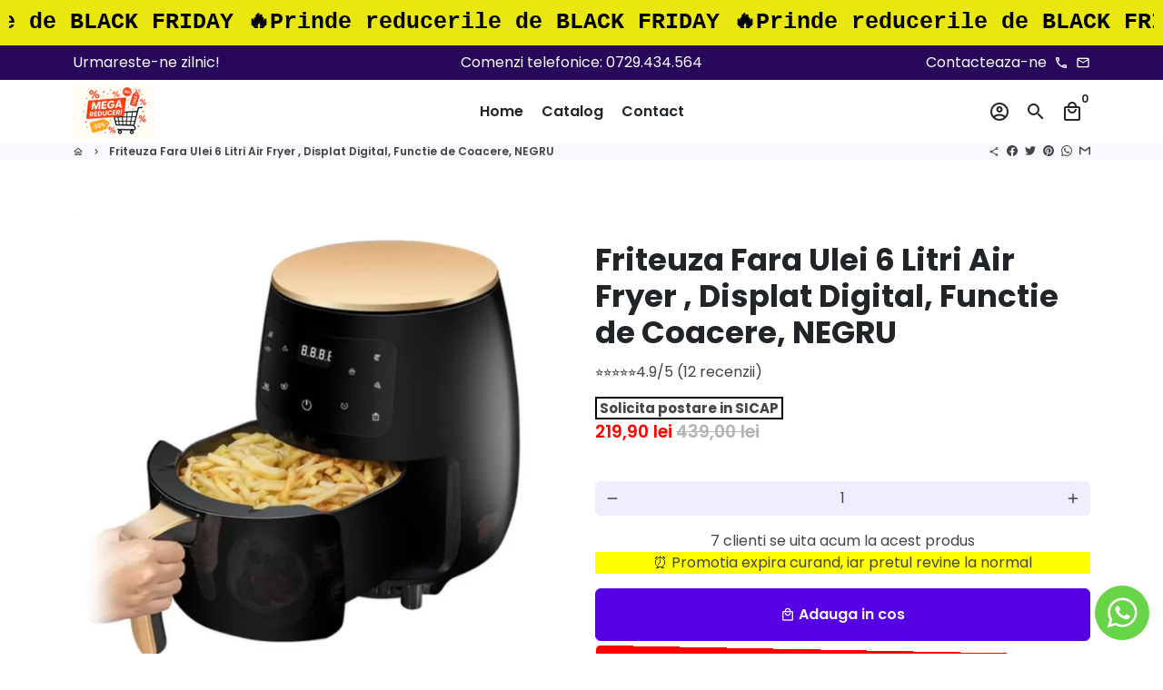

--- FILE ---
content_type: text/html; charset=utf-8
request_url: https://mega-reduceri.com/products/friteuza-fara-ulei-6-litri-air-fryer-displat-digital-functie-de-coacere
body_size: 52279
content:
<!doctype html>
<html lang="ro-RO">
  <head>









    




    
    <!-- Basic page needs -->
    <meta charset="utf-8">
    <meta http-equiv="X-UA-Compatible" content="IE=edge,chrome=1">
    <meta name="viewport" content="width=device-width,initial-scale=1,maximum-scale=1,shrink-to-fit=no">
    <meta name="theme-color" content="#FFFFFF">
    <meta name="apple-mobile-web-app-capable" content="yes">
    <meta name="mobile-web-app-capable" content="yes">
    <meta name="author" content="Debutify">

    <!-- Preconnect external resources -->
    <link rel="preconnect" href="https://cdn.shopify.com" crossorigin>
    <link rel="preconnect" href="https://fonts.shopifycdn.com" crossorigin>
    <link rel="preconnect" href="https://shop.app" crossorigin>
    <link rel="preconnect" href="https://monorail-edge.shopifysvc.com"><link rel="preconnect" href="https://godog.shopifycloud.com"><link rel="preconnect" href="https://www.google.com">
      <link rel="preconnect" href="https://www.gstatic.com">
      <link rel="preconnect" href="https://www.gstatic.com" crossorigin>
      <link rel="preconnect" href="https://fonts.gstatic.com" crossorigin>
      <link rel="preconnect" href="https://www.recaptcha.net" crossorigin><link rel="preconnect" href="https://debutify.com"><!-- Preload assets -->
    <link rel="preload" href="//mega-reduceri.com/cdn/shop/t/3/assets/theme.scss.css?v=142363882797952049251701114300" as="style">
    <link rel="preload" as="font" href="//mega-reduceri.com/cdn/fonts/poppins/poppins_n7.56758dcf284489feb014a026f3727f2f20a54626.woff2" type="font/woff2" crossorigin>
    <link rel="preload" as="font" href="//mega-reduceri.com/cdn/fonts/poppins/poppins_n6.aa29d4918bc243723d56b59572e18228ed0786f6.woff2" type="font/woff2" crossorigin>
    <link rel="preload" as="font" href="//mega-reduceri.com/cdn/fonts/poppins/poppins_n4.0ba78fa5af9b0e1a374041b3ceaadf0a43b41362.woff2" type="font/woff2" crossorigin>
    <link rel="preload" as="font" href="//mega-reduceri.com/cdn/shop/t/3/assets/material-icons-outlined.woff2?v=141032514307594503641670510679" type="font/woff2" crossorigin>
    <link rel="preload" href="//mega-reduceri.com/cdn/shop/t/3/assets/jquery-2.2.3.min.js?v=40203790232134668251670510765" as="script">
    <link rel="preload" href="//mega-reduceri.com/cdn/shop/t/3/assets/theme.min.js?v=167845995137477237751670510765" as="script">
    <link rel="preload" href="//mega-reduceri.com/cdn/shop/t/3/assets/lazysizes.min.js?v=46221891067352676611670510679" as="script">
    <link rel="preload" href="//mega-reduceri.com/cdn/shop/t/3/assets/dbtfy-addons.min.js?v=147613778896152780961701114299" as="script"><link rel="canonical" href="https://mega-reduceri.com/products/friteuza-fara-ulei-6-litri-air-fryer-displat-digital-functie-de-coacere"><!-- Fav icon --><link sizes="192x192" rel="shortcut icon" type="image/png" id="favicon" href="[data-uri]">

    <!-- Title and description -->
    <title>
      Friteuza Fara Ulei 6 Litri Air Fryer , Displat Digital, Functie de Coa &ndash; Mega Reduceri
    </title><meta name="description" content="      Friteuza fara Ulei cu aer cald, 2000 W Functie  de Coacere, Prajire 6l Air Fryer Friteuza  are un volum de 6 litri. Prin urmare, friteuza are o capacitate suficienta pentru a face cartofii pentru intreaga familie intr-un lot. Nu trebuie sa adaugati ulei, ceea ce face gatitul mai sanatos. In plus, este de asemenea"><!-- Social meta --><!-- /snippets/social-meta-tags.liquid --><meta property="og:site_name" content="Mega Reduceri">
<meta property="og:url" content="https://mega-reduceri.com/products/friteuza-fara-ulei-6-litri-air-fryer-displat-digital-functie-de-coacere">
<meta property="og:title" content="Friteuza Fara Ulei 6 Litri Air Fryer , Displat Digital, Functie de Coa">
<meta property="og:type" content="product">
<meta property="og:description" content="      Friteuza fara Ulei cu aer cald, 2000 W Functie  de Coacere, Prajire 6l Air Fryer Friteuza  are un volum de 6 litri. Prin urmare, friteuza are o capacitate suficienta pentru a face cartofii pentru intreaga familie intr-un lot. Nu trebuie sa adaugati ulei, ceea ce face gatitul mai sanatos. In plus, este de asemenea"><meta property="og:price:amount" content="219,90">
  <meta property="og:price:currency" content="RON"><meta property="og:image" content="http://mega-reduceri.com/cdn/shop/files/Screenshot2024-04-29at12.22.45_1200x1200.png?v=1714382725"><meta property="og:image" content="http://mega-reduceri.com/cdn/shop/files/Screenshot2024-04-29at12.22.45_1200x1200.png?v=1714382725"><meta property="og:image" content="http://mega-reduceri.com/cdn/shop/files/Screenshot2024-04-29at12.22.45_1200x1200.png?v=1714382725">
<meta property="og:image:secure_url" content="https://mega-reduceri.com/cdn/shop/files/Screenshot2024-04-29at12.22.45_1200x1200.png?v=1714382725"><meta property="og:image:secure_url" content="https://mega-reduceri.com/cdn/shop/files/Screenshot2024-04-29at12.22.45_1200x1200.png?v=1714382725"><meta property="og:image:secure_url" content="https://mega-reduceri.com/cdn/shop/files/Screenshot2024-04-29at12.22.45_1200x1200.png?v=1714382725"><meta name="twitter:card" content="summary_large_image">
<meta name="twitter:title" content="Friteuza Fara Ulei 6 Litri Air Fryer , Displat Digital, Functie de Coa">
<meta name="twitter:description" content="      Friteuza fara Ulei cu aer cald, 2000 W Functie  de Coacere, Prajire 6l Air Fryer Friteuza  are un volum de 6 litri. Prin urmare, friteuza are o capacitate suficienta pentru a face cartofii pentru intreaga familie intr-un lot. Nu trebuie sa adaugati ulei, ceea ce face gatitul mai sanatos. In plus, este de asemenea">
<!-- CSS  -->
    <link href="//mega-reduceri.com/cdn/shop/t/3/assets/theme.scss.css?v=142363882797952049251701114300" rel="stylesheet" type="text/css" media="all" />
<!-- Load fonts independently to prevent rendering blocks -->
    <style>
      @font-face {
  font-family: Poppins;
  font-weight: 700;
  font-style: normal;
  font-display: swap;
  src: url("//mega-reduceri.com/cdn/fonts/poppins/poppins_n7.56758dcf284489feb014a026f3727f2f20a54626.woff2") format("woff2"),
       url("//mega-reduceri.com/cdn/fonts/poppins/poppins_n7.f34f55d9b3d3205d2cd6f64955ff4b36f0cfd8da.woff") format("woff");
}

      @font-face {
  font-family: Poppins;
  font-weight: 600;
  font-style: normal;
  font-display: swap;
  src: url("//mega-reduceri.com/cdn/fonts/poppins/poppins_n6.aa29d4918bc243723d56b59572e18228ed0786f6.woff2") format("woff2"),
       url("//mega-reduceri.com/cdn/fonts/poppins/poppins_n6.5f815d845fe073750885d5b7e619ee00e8111208.woff") format("woff");
}

      @font-face {
  font-family: Poppins;
  font-weight: 400;
  font-style: normal;
  font-display: swap;
  src: url("//mega-reduceri.com/cdn/fonts/poppins/poppins_n4.0ba78fa5af9b0e1a374041b3ceaadf0a43b41362.woff2") format("woff2"),
       url("//mega-reduceri.com/cdn/fonts/poppins/poppins_n4.214741a72ff2596839fc9760ee7a770386cf16ca.woff") format("woff");
}

      @font-face {
  font-family: Poppins;
  font-weight: 700;
  font-style: normal;
  font-display: swap;
  src: url("//mega-reduceri.com/cdn/fonts/poppins/poppins_n7.56758dcf284489feb014a026f3727f2f20a54626.woff2") format("woff2"),
       url("//mega-reduceri.com/cdn/fonts/poppins/poppins_n7.f34f55d9b3d3205d2cd6f64955ff4b36f0cfd8da.woff") format("woff");
}

      @font-face {
  font-family: Poppins;
  font-weight: 400;
  font-style: italic;
  font-display: swap;
  src: url("//mega-reduceri.com/cdn/fonts/poppins/poppins_i4.846ad1e22474f856bd6b81ba4585a60799a9f5d2.woff2") format("woff2"),
       url("//mega-reduceri.com/cdn/fonts/poppins/poppins_i4.56b43284e8b52fc64c1fd271f289a39e8477e9ec.woff") format("woff");
}

      @font-face {
  font-family: Poppins;
  font-weight: 700;
  font-style: italic;
  font-display: swap;
  src: url("//mega-reduceri.com/cdn/fonts/poppins/poppins_i7.42fd71da11e9d101e1e6c7932199f925f9eea42d.woff2") format("woff2"),
       url("//mega-reduceri.com/cdn/fonts/poppins/poppins_i7.ec8499dbd7616004e21155106d13837fff4cf556.woff") format("woff");
}

      @font-face {
  font-family: Poppins;
  font-weight: 900;
  font-style: normal;
  font-display: swap;
  src: url("//mega-reduceri.com/cdn/fonts/poppins/poppins_n9.eb6b9ef01b62e777a960bfd02fc9fb4918cd3eab.woff2") format("woff2"),
       url("//mega-reduceri.com/cdn/fonts/poppins/poppins_n9.6501a5bd018e348b6d5d6e8c335f9e7d32a80c36.woff") format("woff");
}

      @font-face {
        font-family: Material Icons Outlined;
        font-weight: 400;
        font-style: normal;
        font-display: block;
        src: url(//mega-reduceri.com/cdn/shop/t/3/assets/material-icons-outlined.woff2?v=141032514307594503641670510679) format("woff2");
      }
    </style>

    <!-- Google Tag Manager --><!-- Theme strings and settings --><script>
  window.theme = window.theme || {};

  theme.routes = {
    predictive_search_url: "\/search\/suggest",
    cart_url: "\/cart"
  };

  theme.settings = {
    cartType: "drawer",
    enableCartMessage: true,
    saleType: "amount",
    stickyHeader: true,
    heightHeader: 70,
    heightHeaderMobile: 60,
    icon: "material-icons-outlined",
    currencyOriginalPrice: true,
    customCurrency: false,
    facebookPageId: "",
    dbtfyATCAnimationType: "shakeX",
    dbtfyATCAnimationInterval: 7,
    dbtfyShopProtectImage: true,
    dbtfyShopProtectDrag: true,
    dbtfyShopProtectTextProduct: true,
    dbtfyShopProtectTextArticle: true,
    dbtfyShopProtectCollection: true,
    dbtfySkipCart: false,
    isSearchEnabled: true,
    enableHistoryState: true,
    customScript: "",
    dbtfyInactiveTabFirstMessage: "",
    dbtfyInactiveTabSecondMessage: "",
    dbtfyInactiveTabDelay: 1,
    faviconImage: "data:image\/x-icon;base64,iVBORw0KGgoAAAANSUhEUgAAABAAAAAQEAYAAABPYyMiAAAABmJLR0T\/\/\/\/\/\/\/8JWPfcAAAACXBIWXMAAABIAAAASABGyWs+AAAAF0lEQVRIx2NgGAWjYBSMglEwCkbBSAcACBAAAeaR9cIAAAAASUVORK5CYII=",
    cartFaviconImage:"",
    dbtfyCartSavings: false,
    dbtfyCookieBoxEUOnly: true,
    dbtfyGiftWrap: false,
    dbtfyDeliveryDateRequired: false,
    dbtfyOrderFeedbackRequired: false
  };

  theme.variables = {
    small: 769,
    postSmall: 769.1,
    animationDuration: 600,
    animationSlow: 1000,
    transitionSpeed: 300,
    addonsLink: "\/\/mega-reduceri.com\/cdn\/shop\/t\/3\/assets\/dbtfy-addons.min.js?v=147613778896152780961701114299",
    fastClickPluginLink: "\/\/mega-reduceri.com\/cdn\/shop\/t\/3\/assets\/FastClick.js?v=80848051190165111191670510679",
    jQueryUIPluginLink: "\/\/mega-reduceri.com\/cdn\/shop\/t\/3\/assets\/jquery-ui.min.js?v=70596825350812787271670510678",
    jQueryUIAutocompletePluginLink: "\/\/mega-reduceri.com\/cdn\/shop\/t\/3\/assets\/jquery.ui.autocomplete.scroll.min.js?v=65694924680175604831670510678",
    jQueryExitIntentPluginLink: "\/\/mega-reduceri.com\/cdn\/shop\/t\/3\/assets\/jquery.exitintent.min.js?v=141936771459652646111670510679",
    trackingPluginLink: "\/\/www.17track.net\/externalcall.js",
    speedBoosterPluginLink: "\/\/mega-reduceri.com\/cdn\/shop\/t\/3\/assets\/instant.page.min.js?v=48382595191374339231670510678",
    ajaxinatePluginLink: "\/\/mega-reduceri.com\/cdn\/shop\/t\/3\/assets\/infinite-scroll.min.js?v=117414503875394727771670510679",
    datePickerPluginLink: "\/\/mega-reduceri.com\/cdn\/shop\/t\/3\/assets\/flatpickr.min.js?v=102895051017460611671670510679",
    cartCount: 0,
    shopLocales: [{"shop_locale":{"locale":"ro-RO","enabled":true,"primary":true,"published":true}}],
    productPlaceholderSvg: "\u003csvg class=\"placeholder-svg\" xmlns=\"http:\/\/www.w3.org\/2000\/svg\" viewBox=\"0 0 525.5 525.5\"\u003e\u003cpath d=\"M375.5 345.2c0-.1 0-.1 0 0 0-.1 0-.1 0 0-1.1-2.9-2.3-5.5-3.4-7.8-1.4-4.7-2.4-13.8-.5-19.8 3.4-10.6 3.6-40.6 1.2-54.5-2.3-14-12.3-29.8-18.5-36.9-5.3-6.2-12.8-14.9-15.4-17.9 8.6-5.6 13.3-13.3 14-23 0-.3 0-.6.1-.8.4-4.1-.6-9.9-3.9-13.5-2.1-2.3-4.8-3.5-8-3.5h-54.9c-.8-7.1-3-13-5.2-17.5-6.8-13.9-12.5-16.5-21.2-16.5h-.7c-8.7 0-14.4 2.5-21.2 16.5-2.2 4.5-4.4 10.4-5.2 17.5h-48.5c-3.2 0-5.9 1.2-8 3.5-3.2 3.6-4.3 9.3-3.9 13.5 0 .2 0 .5.1.8.7 9.8 5.4 17.4 14 23-2.6 3.1-10.1 11.7-15.4 17.9-6.1 7.2-16.1 22.9-18.5 36.9-2.2 13.3-1.2 47.4 1 54.9 1.1 3.8 1.4 14.5-.2 19.4-1.2 2.4-2.3 5-3.4 7.9-4.4 11.6-6.2 26.3-5 32.6 1.8 9.9 16.5 14.4 29.4 14.4h176.8c12.9 0 27.6-4.5 29.4-14.4 1.2-6.5-.5-21.1-5-32.7zm-97.7-178c.3-3.2.8-10.6-.2-18 2.4 4.3 5 10.5 5.9 18h-5.7zm-36.3-17.9c-1 7.4-.5 14.8-.2 18h-5.7c.9-7.5 3.5-13.7 5.9-18zm4.5-6.9c0-.1.1-.2.1-.4 4.4-5.3 8.4-5.8 13.1-5.8h.7c4.7 0 8.7.6 13.1 5.8 0 .1 0 .2.1.4 3.2 8.9 2.2 21.2 1.8 25h-30.7c-.4-3.8-1.3-16.1 1.8-25zm-70.7 42.5c0-.3 0-.6-.1-.9-.3-3.4.5-8.4 3.1-11.3 1-1.1 2.1-1.7 3.4-2.1l-.6.6c-2.8 3.1-3.7 8.1-3.3 11.6 0 .2 0 .5.1.8.3 3.5.9 11.7 10.6 18.8.3.2.8.2 1-.2.2-.3.2-.8-.2-1-9.2-6.7-9.8-14.4-10-17.7 0-.3 0-.6-.1-.8-.3-3.2.5-7.7 3-10.5.8-.8 1.7-1.5 2.6-1.9h155.7c1 .4 1.9 1.1 2.6 1.9 2.5 2.8 3.3 7.3 3 10.5 0 .2 0 .5-.1.8-.3 3.6-1 13.1-13.8 20.1-.3.2-.5.6-.3 1 .1.2.4.4.6.4.1 0 .2 0 .3-.1 13.5-7.5 14.3-17.5 14.6-21.3 0-.3 0-.5.1-.8.4-3.5-.5-8.5-3.3-11.6l-.6-.6c1.3.4 2.5 1.1 3.4 2.1 2.6 2.9 3.5 7.9 3.1 11.3 0 .3 0 .6-.1.9-1.5 20.9-23.6 31.4-65.5 31.4h-43.8c-41.8 0-63.9-10.5-65.4-31.4zm91 89.1h-7c0-1.5 0-3-.1-4.2-.2-12.5-2.2-31.1-2.7-35.1h3.6c.8 0 1.4-.6 1.4-1.4v-14.1h2.4v14.1c0 .8.6 1.4 1.4 1.4h3.7c-.4 3.9-2.4 22.6-2.7 35.1v4.2zm65.3 11.9h-16.8c-.4 0-.7.3-.7.7 0 .4.3.7.7.7h16.8v2.8h-62.2c0-.9-.1-1.9-.1-2.8h33.9c.4 0 .7-.3.7-.7 0-.4-.3-.7-.7-.7h-33.9c-.1-3.2-.1-6.3-.1-9h62.5v9zm-12.5 24.4h-6.3l.2-1.6h5.9l.2 1.6zm-5.8-4.5l1.6-12.3h2l1.6 12.3h-5.2zm-57-19.9h-62.4v-9h62.5c0 2.7 0 5.8-.1 9zm-62.4 1.4h62.4c0 .9-.1 1.8-.1 2.8H194v-2.8zm65.2 0h7.3c0 .9.1 1.8.1 2.8H259c.1-.9.1-1.8.1-2.8zm7.2-1.4h-7.2c.1-3.2.1-6.3.1-9h7c0 2.7 0 5.8.1 9zm-7.7-66.7v6.8h-9v-6.8h9zm-8.9 8.3h9v.7h-9v-.7zm0 2.1h9v2.3h-9v-2.3zm26-1.4h-9v-.7h9v.7zm-9 3.7v-2.3h9v2.3h-9zm9-5.9h-9v-6.8h9v6.8zm-119.3 91.1c-2.1-7.1-3-40.9-.9-53.6 2.2-13.5 11.9-28.6 17.8-35.6 5.6-6.5 13.5-15.7 15.7-18.3 11.4 6.4 28.7 9.6 51.8 9.6h6v14.1c0 .8.6 1.4 1.4 1.4h5.4c.3 3.1 2.4 22.4 2.7 35.1 0 1.2.1 2.6.1 4.2h-63.9c-.8 0-1.4.6-1.4 1.4v16.1c0 .8.6 1.4 1.4 1.4H256c-.8 11.8-2.8 24.7-8 33.3-2.6 4.4-4.9 8.5-6.9 12.2-.4.7-.1 1.6.6 1.9.2.1.4.2.6.2.5 0 1-.3 1.3-.8 1.9-3.7 4.2-7.7 6.8-12.1 5.4-9.1 7.6-22.5 8.4-34.7h7.8c.7 11.2 2.6 23.5 7.1 32.4.2.5.8.8 1.3.8.2 0 .4 0 .6-.2.7-.4 1-1.2.6-1.9-4.3-8.5-6.1-20.3-6.8-31.1H312l-2.4 18.6c-.1.4.1.8.3 1.1.3.3.7.5 1.1.5h9.6c.4 0 .8-.2 1.1-.5.3-.3.4-.7.3-1.1l-2.4-18.6H333c.8 0 1.4-.6 1.4-1.4v-16.1c0-.8-.6-1.4-1.4-1.4h-63.9c0-1.5 0-2.9.1-4.2.2-12.7 2.3-32 2.7-35.1h5.2c.8 0 1.4-.6 1.4-1.4v-14.1h6.2c23.1 0 40.4-3.2 51.8-9.6 2.3 2.6 10.1 11.8 15.7 18.3 5.9 6.9 15.6 22.1 17.8 35.6 2.2 13.4 2 43.2-1.1 53.1-1.2 3.9-1.4 8.7-1 13-1.7-2.8-2.9-4.4-3-4.6-.2-.3-.6-.5-.9-.6h-.5c-.2 0-.4.1-.5.2-.6.5-.8 1.4-.3 2 0 0 .2.3.5.8 1.4 2.1 5.6 8.4 8.9 16.7h-42.9v-43.8c0-.8-.6-1.4-1.4-1.4s-1.4.6-1.4 1.4v44.9c0 .1-.1.2-.1.3 0 .1 0 .2.1.3v9c-1.1 2-3.9 3.7-10.5 3.7h-7.5c-.4 0-.7.3-.7.7 0 .4.3.7.7.7h7.5c5 0 8.5-.9 10.5-2.8-.1 3.1-1.5 6.5-10.5 6.5H210.4c-9 0-10.5-3.4-10.5-6.5 2 1.9 5.5 2.8 10.5 2.8h67.4c.4 0 .7-.3.7-.7 0-.4-.3-.7-.7-.7h-67.4c-6.7 0-9.4-1.7-10.5-3.7v-54.5c0-.8-.6-1.4-1.4-1.4s-1.4.6-1.4 1.4v43.8h-43.6c4.2-10.2 9.4-17.4 9.5-17.5.5-.6.3-1.5-.3-2s-1.5-.3-2 .3c-.1.2-1.4 2-3.2 5 .1-4.9-.4-10.2-1.1-12.8zm221.4 60.2c-1.5 8.3-14.9 12-26.6 12H174.4c-11.8 0-25.1-3.8-26.6-12-1-5.7.6-19.3 4.6-30.2H197v9.8c0 6.4 4.5 9.7 13.4 9.7h105.4c8.9 0 13.4-3.3 13.4-9.7v-9.8h44c4 10.9 5.6 24.5 4.6 30.2z\"\/\u003e\u003cpath d=\"M286.1 359.3c0 .4.3.7.7.7h14.7c.4 0 .7-.3.7-.7 0-.4-.3-.7-.7-.7h-14.7c-.3 0-.7.3-.7.7zm5.3-145.6c13.5-.5 24.7-2.3 33.5-5.3.4-.1.6-.5.4-.9-.1-.4-.5-.6-.9-.4-8.6 3-19.7 4.7-33 5.2-.4 0-.7.3-.7.7 0 .4.3.7.7.7zm-11.3.1c.4 0 .7-.3.7-.7 0-.4-.3-.7-.7-.7H242c-19.9 0-35.3-2.5-45.9-7.4-.4-.2-.8 0-.9.3-.2.4 0 .8.3.9 10.8 5 26.4 7.5 46.5 7.5h38.1zm-7.2 116.9c.4.1.9.1 1.4.1 1.7 0 3.4-.7 4.7-1.9 1.4-1.4 1.9-3.2 1.5-5-.2-.8-.9-1.2-1.7-1.1-.8.2-1.2.9-1.1 1.7.3 1.2-.4 2-.7 2.4-.9.9-2.2 1.3-3.4 1-.8-.2-1.5.3-1.7 1.1s.2 1.5 1 1.7z\"\/\u003e\u003cpath d=\"M275.5 331.6c-.8 0-1.4.6-1.5 1.4 0 .8.6 1.4 1.4 1.5h.3c3.6 0 7-2.8 7.7-6.3.2-.8-.4-1.5-1.1-1.7-.8-.2-1.5.4-1.7 1.1-.4 2.3-2.8 4.2-5.1 4zm5.4 1.6c-.6.5-.6 1.4-.1 2 1.1 1.3 2.5 2.2 4.2 2.8.2.1.3.1.5.1.6 0 1.1-.3 1.3-.9.3-.7-.1-1.6-.8-1.8-1.2-.5-2.2-1.2-3-2.1-.6-.6-1.5-.6-2.1-.1zm-38.2 12.7c.5 0 .9 0 1.4-.1.8-.2 1.3-.9 1.1-1.7-.2-.8-.9-1.3-1.7-1.1-1.2.3-2.5-.1-3.4-1-.4-.4-1-1.2-.8-2.4.2-.8-.3-1.5-1.1-1.7-.8-.2-1.5.3-1.7 1.1-.4 1.8.1 3.7 1.5 5 1.2 1.2 2.9 1.9 4.7 1.9z\"\/\u003e\u003cpath d=\"M241.2 349.6h.3c.8 0 1.4-.7 1.4-1.5s-.7-1.4-1.5-1.4c-2.3.1-4.6-1.7-5.1-4-.2-.8-.9-1.3-1.7-1.1-.8.2-1.3.9-1.1 1.7.7 3.5 4.1 6.3 7.7 6.3zm-9.7 3.6c.2 0 .3 0 .5-.1 1.6-.6 3-1.6 4.2-2.8.5-.6.5-1.5-.1-2s-1.5-.5-2 .1c-.8.9-1.8 1.6-3 2.1-.7.3-1.1 1.1-.8 1.8 0 .6.6.9 1.2.9z\"\/\u003e\u003c\/svg\u003e"
  };

  theme.strings = {
    zoomClose: "inchide",
    zoomPrev: "previous",
    zoomNext: "next",
    moneyFormat: "{{amount_with_comma_separator}} lei",
    moneyWithCurrencyFormat: "{{amount_with_comma_separator}} lei RON",
    currencyFormat: "money_format",
    saveFormat: "- {{ saved_amount }}",
    addressError: "",
    addressNoResults: "",
    addressQueryLimit: "",
    authError: "",
    cartCookie: "",
    addToCart: "Adauga in cos",
    soldOut: "Stoc 0",
    unavailable: "",
    regularPrice: "pretul vechi",
    salePrice: "pret",
    saveLabel: "- {{ saved_amount }}",
    quantityLabel: "",
    closeText: "",
    shopCurrency: "RON",
    months: {
      full: {
        1: "",
        2: "",
        3: "",
        4: "",
        5: "",
        6: "",
        7: "",
        8: "",
        9: "",
        10: "",
        11: "",
        12: ""
      },
      short: {
        1: "",
        2: "",
        3: "",
        4: "",
        5: "",
        6: "",
        7: "",
        8: "",
        9: "",
        10: "",
        11: "",
        12: ""
      }
    },
    weekdays: {
      full: {
        0: "",
        1: "",
        2: "",
        3: "",
        4: "",
        5: "",
        6: ""
      },
      short: {
        0: "",
        1: "",
        2: "",
        3: "",
        4: "",
        5: "",
        6: ""
      }
    },
    agreeTermsWarningMessage: "",
    deliveryDateWarningMessage: "",shopPrimaryLocale: "ro-RO",};

  theme.addons = {"addons": {"dbtfy_addtocart_animation": false,"dbtfy_age_check": false, "dbtfy_agree_to_terms": false,"dbtfy_automatic_geolocation": false,"dbtfy_back_in_stock": false ,"dbtfy_cart_favicon": false,"dbtfy_cart_discount": false,"dbtfy_cart_goal": true,"dbtfy_cart_reminder": false,"dbtfy_cart_savings": false,"dbtfy_cart_upsell": true,"dbtfy_collection_addtocart": false,"dbtfy_collection_filters": false,"dbtfy_color_swatches": false,"dbtfy_cookie_box": false,"dbtfy_custom_currencies": false,"dbtfy_customizable_products": false,"dbtfy_delivery_date": false,"dbtfy_delivery_time": false,"dbtfy_discount_saved": false,"dbtfy_facebook_messenger": false,"dbtfy_faq_page": false,"dbtfy_gift_wrap": false,"dbtfy_infinite_scroll": false,"dbtfy_inactive_tab_message": false,"dbtfy_instagram_feed": false,"dbtfy_inventory_quantity": false,"dbtfy_linked_options": false ,"dbtfy_mega_menu": false,"dbtfy_menu_bar": false,"dbtfy_minimum_order": false,"dbtfy_newsletter_popup": false,"dbtfy_order_feedback": false,"dbtfy_order_tracking": false,"dbtfy_page_speed_booster": false,"dbtfy_page_transition": false,"dbtfy_pricing_table": false,"dbtfy_product_bullet_points": false,"dbtfy_product_image_crop": false,"dbtfy_product_swatches": false,"dbtfy_product_tabs": false,"dbtfy_quantity_breaks": false,"dbtfy_quick_compare": false,"dbtfy_quick_view": false,"dbtfy_recently_viewed": false,"dbtfy_shop_protect": false,"dbtfy_skip_cart": false,"dbtfy_size_chart": false,"dbtfy_smart_search": false,"dbtfy_social_discount": false,"dbtfy_sticky_addtocart": true,"dbtfy_synced_variant_image": false,"dbtfy_trust_badge": false,"dbtfy_upsell_bundles": true,"dbtfy_upsell_popup": false,"dbtfy_wish_list": false}}



  window.lazySizesConfig = window.lazySizesConfig || {};
  window.lazySizesConfig.customMedia = {
    "--small": `(max-width: ${theme.variables.small}px)`
  };
</script>
<!-- JS -->
    <script src="//mega-reduceri.com/cdn/shop/t/3/assets/jquery-2.2.3.min.js?v=40203790232134668251670510765" type="text/javascript"></script>

    <script src="//mega-reduceri.com/cdn/shop/t/3/assets/theme.min.js?v=167845995137477237751670510765" defer="defer"></script>

    <script src="//mega-reduceri.com/cdn/shop/t/3/assets/lazysizes.min.js?v=46221891067352676611670510679" async="async"></script><!-- Header hook for plugins -->
    <script>window.performance && window.performance.mark && window.performance.mark('shopify.content_for_header.start');</script><meta name="google-site-verification" content="tUEnAlvIgrWNT9Y6Fi5lo1qlWZdcMWostBh8iIdQoMw">
<meta id="shopify-digital-wallet" name="shopify-digital-wallet" content="/56206753877/digital_wallets/dialog">
<link rel="alternate" type="application/json+oembed" href="https://mega-reduceri.com/products/friteuza-fara-ulei-6-litri-air-fryer-displat-digital-functie-de-coacere.oembed">
<script async="async" src="/checkouts/internal/preloads.js?locale=ro-RO"></script>
<script id="shopify-features" type="application/json">{"accessToken":"8558792be0e77e51b637c79b14df3709","betas":["rich-media-storefront-analytics"],"domain":"mega-reduceri.com","predictiveSearch":true,"shopId":56206753877,"locale":"ro"}</script>
<script>var Shopify = Shopify || {};
Shopify.shop = "c069ed.myshopify.com";
Shopify.locale = "ro-RO";
Shopify.currency = {"active":"RON","rate":"1.0"};
Shopify.country = "RO";
Shopify.theme = {"name":"C069ed.myshopify.com debutify-theme-4.10.2","id":123614167125,"schema_name":"Debutify","schema_version":"4.10.2","theme_store_id":null,"role":"main"};
Shopify.theme.handle = "null";
Shopify.theme.style = {"id":null,"handle":null};
Shopify.cdnHost = "mega-reduceri.com/cdn";
Shopify.routes = Shopify.routes || {};
Shopify.routes.root = "/";</script>
<script type="module">!function(o){(o.Shopify=o.Shopify||{}).modules=!0}(window);</script>
<script>!function(o){function n(){var o=[];function n(){o.push(Array.prototype.slice.apply(arguments))}return n.q=o,n}var t=o.Shopify=o.Shopify||{};t.loadFeatures=n(),t.autoloadFeatures=n()}(window);</script>
<script id="shop-js-analytics" type="application/json">{"pageType":"product"}</script>
<script defer="defer" async type="module" src="//mega-reduceri.com/cdn/shopifycloud/shop-js/modules/v2/client.init-shop-cart-sync_B_1M6nXz.ro-RO.esm.js"></script>
<script defer="defer" async type="module" src="//mega-reduceri.com/cdn/shopifycloud/shop-js/modules/v2/chunk.common_BGCVY80p.esm.js"></script>
<script type="module">
  await import("//mega-reduceri.com/cdn/shopifycloud/shop-js/modules/v2/client.init-shop-cart-sync_B_1M6nXz.ro-RO.esm.js");
await import("//mega-reduceri.com/cdn/shopifycloud/shop-js/modules/v2/chunk.common_BGCVY80p.esm.js");

  window.Shopify.SignInWithShop?.initShopCartSync?.({"fedCMEnabled":true,"windoidEnabled":true});

</script>
<script>(function() {
  var isLoaded = false;
  function asyncLoad() {
    if (isLoaded) return;
    isLoaded = true;
    var urls = ["https:\/\/static.klaviyo.com\/onsite\/js\/XPDNDK\/klaviyo.js?company_id=XPDNDK\u0026shop=c069ed.myshopify.com"];
    for (var i = 0; i < urls.length; i++) {
      var s = document.createElement('script');
      s.type = 'text/javascript';
      s.async = true;
      s.src = urls[i];
      var x = document.getElementsByTagName('script')[0];
      x.parentNode.insertBefore(s, x);
    }
  };
  if(window.attachEvent) {
    window.attachEvent('onload', asyncLoad);
  } else {
    window.addEventListener('load', asyncLoad, false);
  }
})();</script>
<script id="__st">var __st={"a":56206753877,"offset":7200,"reqid":"daf6ea60-d1d4-4ddf-905d-21a7d72421c2-1768808020","pageurl":"mega-reduceri.com\/products\/friteuza-fara-ulei-6-litri-air-fryer-displat-digital-functie-de-coacere","u":"a452fe2f7176","p":"product","rtyp":"product","rid":6794238820437};</script>
<script>window.ShopifyPaypalV4VisibilityTracking = true;</script>
<script id="captcha-bootstrap">!function(){'use strict';const t='contact',e='account',n='new_comment',o=[[t,t],['blogs',n],['comments',n],[t,'customer']],c=[[e,'customer_login'],[e,'guest_login'],[e,'recover_customer_password'],[e,'create_customer']],r=t=>t.map((([t,e])=>`form[action*='/${t}']:not([data-nocaptcha='true']) input[name='form_type'][value='${e}']`)).join(','),a=t=>()=>t?[...document.querySelectorAll(t)].map((t=>t.form)):[];function s(){const t=[...o],e=r(t);return a(e)}const i='password',u='form_key',d=['recaptcha-v3-token','g-recaptcha-response','h-captcha-response',i],f=()=>{try{return window.sessionStorage}catch{return}},m='__shopify_v',_=t=>t.elements[u];function p(t,e,n=!1){try{const o=window.sessionStorage,c=JSON.parse(o.getItem(e)),{data:r}=function(t){const{data:e,action:n}=t;return t[m]||n?{data:e,action:n}:{data:t,action:n}}(c);for(const[e,n]of Object.entries(r))t.elements[e]&&(t.elements[e].value=n);n&&o.removeItem(e)}catch(o){console.error('form repopulation failed',{error:o})}}const l='form_type',E='cptcha';function T(t){t.dataset[E]=!0}const w=window,h=w.document,L='Shopify',v='ce_forms',y='captcha';let A=!1;((t,e)=>{const n=(g='f06e6c50-85a8-45c8-87d0-21a2b65856fe',I='https://cdn.shopify.com/shopifycloud/storefront-forms-hcaptcha/ce_storefront_forms_captcha_hcaptcha.v1.5.2.iife.js',D={infoText:'Protejat prin hCaptcha',privacyText:'Confidențialitate',termsText:'Condiții'},(t,e,n)=>{const o=w[L][v],c=o.bindForm;if(c)return c(t,g,e,D).then(n);var r;o.q.push([[t,g,e,D],n]),r=I,A||(h.body.append(Object.assign(h.createElement('script'),{id:'captcha-provider',async:!0,src:r})),A=!0)});var g,I,D;w[L]=w[L]||{},w[L][v]=w[L][v]||{},w[L][v].q=[],w[L][y]=w[L][y]||{},w[L][y].protect=function(t,e){n(t,void 0,e),T(t)},Object.freeze(w[L][y]),function(t,e,n,w,h,L){const[v,y,A,g]=function(t,e,n){const i=e?o:[],u=t?c:[],d=[...i,...u],f=r(d),m=r(i),_=r(d.filter((([t,e])=>n.includes(e))));return[a(f),a(m),a(_),s()]}(w,h,L),I=t=>{const e=t.target;return e instanceof HTMLFormElement?e:e&&e.form},D=t=>v().includes(t);t.addEventListener('submit',(t=>{const e=I(t);if(!e)return;const n=D(e)&&!e.dataset.hcaptchaBound&&!e.dataset.recaptchaBound,o=_(e),c=g().includes(e)&&(!o||!o.value);(n||c)&&t.preventDefault(),c&&!n&&(function(t){try{if(!f())return;!function(t){const e=f();if(!e)return;const n=_(t);if(!n)return;const o=n.value;o&&e.removeItem(o)}(t);const e=Array.from(Array(32),(()=>Math.random().toString(36)[2])).join('');!function(t,e){_(t)||t.append(Object.assign(document.createElement('input'),{type:'hidden',name:u})),t.elements[u].value=e}(t,e),function(t,e){const n=f();if(!n)return;const o=[...t.querySelectorAll(`input[type='${i}']`)].map((({name:t})=>t)),c=[...d,...o],r={};for(const[a,s]of new FormData(t).entries())c.includes(a)||(r[a]=s);n.setItem(e,JSON.stringify({[m]:1,action:t.action,data:r}))}(t,e)}catch(e){console.error('failed to persist form',e)}}(e),e.submit())}));const S=(t,e)=>{t&&!t.dataset[E]&&(n(t,e.some((e=>e===t))),T(t))};for(const o of['focusin','change'])t.addEventListener(o,(t=>{const e=I(t);D(e)&&S(e,y())}));const B=e.get('form_key'),M=e.get(l),P=B&&M;t.addEventListener('DOMContentLoaded',(()=>{const t=y();if(P)for(const e of t)e.elements[l].value===M&&p(e,B);[...new Set([...A(),...v().filter((t=>'true'===t.dataset.shopifyCaptcha))])].forEach((e=>S(e,t)))}))}(h,new URLSearchParams(w.location.search),n,t,e,['guest_login'])})(!0,!0)}();</script>
<script integrity="sha256-4kQ18oKyAcykRKYeNunJcIwy7WH5gtpwJnB7kiuLZ1E=" data-source-attribution="shopify.loadfeatures" defer="defer" src="//mega-reduceri.com/cdn/shopifycloud/storefront/assets/storefront/load_feature-a0a9edcb.js" crossorigin="anonymous"></script>
<script data-source-attribution="shopify.dynamic_checkout.dynamic.init">var Shopify=Shopify||{};Shopify.PaymentButton=Shopify.PaymentButton||{isStorefrontPortableWallets:!0,init:function(){window.Shopify.PaymentButton.init=function(){};var t=document.createElement("script");t.src="https://mega-reduceri.com/cdn/shopifycloud/portable-wallets/latest/portable-wallets.ro.js",t.type="module",document.head.appendChild(t)}};
</script>
<script data-source-attribution="shopify.dynamic_checkout.buyer_consent">
  function portableWalletsHideBuyerConsent(e){var t=document.getElementById("shopify-buyer-consent"),n=document.getElementById("shopify-subscription-policy-button");t&&n&&(t.classList.add("hidden"),t.setAttribute("aria-hidden","true"),n.removeEventListener("click",e))}function portableWalletsShowBuyerConsent(e){var t=document.getElementById("shopify-buyer-consent"),n=document.getElementById("shopify-subscription-policy-button");t&&n&&(t.classList.remove("hidden"),t.removeAttribute("aria-hidden"),n.addEventListener("click",e))}window.Shopify?.PaymentButton&&(window.Shopify.PaymentButton.hideBuyerConsent=portableWalletsHideBuyerConsent,window.Shopify.PaymentButton.showBuyerConsent=portableWalletsShowBuyerConsent);
</script>
<script data-source-attribution="shopify.dynamic_checkout.cart.bootstrap">document.addEventListener("DOMContentLoaded",(function(){function t(){return document.querySelector("shopify-accelerated-checkout-cart, shopify-accelerated-checkout")}if(t())Shopify.PaymentButton.init();else{new MutationObserver((function(e,n){t()&&(Shopify.PaymentButton.init(),n.disconnect())})).observe(document.body,{childList:!0,subtree:!0})}}));
</script>

<script>window.performance && window.performance.mark && window.performance.mark('shopify.content_for_header.end');</script>

    

  
    <link href="//mega-reduceri.com/cdn/shop/t/3/assets/fancybox.min.css?v=178684395451874162921670510679" rel="stylesheet" type="text/css" media="all" />
  <script defer src='https://cdn.debutify.com/scripts/production/YzA2OWVkLm15c2hvcGlmeS5jb20=/debutify_script_tags.js'></script><!-- BEGIN app block: shopify://apps/judge-me-reviews/blocks/judgeme_core/61ccd3b1-a9f2-4160-9fe9-4fec8413e5d8 --><!-- Start of Judge.me Core -->






<link rel="dns-prefetch" href="https://cdnwidget.judge.me">
<link rel="dns-prefetch" href="https://cdn.judge.me">
<link rel="dns-prefetch" href="https://cdn1.judge.me">
<link rel="dns-prefetch" href="https://api.judge.me">

<script data-cfasync='false' class='jdgm-settings-script'>window.jdgmSettings={"pagination":5,"disable_web_reviews":false,"badge_no_review_text":"Nicio recenzie","badge_n_reviews_text":"{{ n }} recenzie/recenzii","hide_badge_preview_if_no_reviews":true,"badge_hide_text":false,"enforce_center_preview_badge":false,"widget_title":"Recenzii Clienți","widget_open_form_text":"Scrie o recenzie","widget_close_form_text":"Anulează recenzia","widget_refresh_page_text":"Reîmprospătează pagina","widget_summary_text":"Pe baza a {{ number_of_reviews }} recenzie/recenzii","widget_no_review_text":"Fii primul care scrie o recenzie","widget_name_field_text":"Nume de afișare","widget_verified_name_field_text":"Nume verificat (public)","widget_name_placeholder_text":"Nume de afișare","widget_required_field_error_text":"Acest câmp este obligatoriu.","widget_email_field_text":"Adresă de email","widget_verified_email_field_text":"Email verificat (privat, nu poate fi editat)","widget_email_placeholder_text":"Adresa ta de email","widget_email_field_error_text":"Te rugăm să introduci o adresă de email validă.","widget_rating_field_text":"Evaluare","widget_review_title_field_text":"Titlul Recenziei","widget_review_title_placeholder_text":"Dă recenziei tale un titlu","widget_review_body_field_text":"Conținutul recenziei","widget_review_body_placeholder_text":"Începe să scrii aici...","widget_pictures_field_text":"Poză/Video (opțional)","widget_submit_review_text":"Trimite Recenzia","widget_submit_verified_review_text":"Trimite Recenzie Verificată","widget_submit_success_msg_with_auto_publish":"Mulțumim! Te rugăm să reîmprospătezi pagina în câteva momente pentru a-ți vedea recenzia. Poți elimina sau edita recenzia ta conectându-te la \u003ca href='https://judge.me/login' target='_blank' rel='nofollow noopener'\u003eJudge.me\u003c/a\u003e","widget_submit_success_msg_no_auto_publish":"Mulțumim! Recenzia ta va fi publicată imediat ce va fi aprobată de administratorul magazinului. Poți elimina sau edita recenzia ta conectându-te la \u003ca href='https://judge.me/login' target='_blank' rel='nofollow noopener'\u003eJudge.me\u003c/a\u003e","widget_show_default_reviews_out_of_total_text":"Se afișează {{ n_reviews_shown }} din {{ n_reviews }} recenzii.","widget_show_all_link_text":"Arată tot","widget_show_less_link_text":"Arată mai puțin","widget_author_said_text":"{{ reviewer_name }} a spus:","widget_days_text":"acum {{ n }} zile","widget_weeks_text":"acum {{ n }} săptămână/săptămâni","widget_months_text":"acum {{ n }} lună/luni","widget_years_text":"acum {{ n }} an/ani","widget_yesterday_text":"Ieri","widget_today_text":"Astăzi","widget_replied_text":"\u003e\u003e {{ shop_name }} a răspuns:","widget_read_more_text":"Citește mai mult","widget_reviewer_name_as_initial":"","widget_rating_filter_color":"#fbcd0a","widget_rating_filter_see_all_text":"Vezi toate recenziile","widget_sorting_most_recent_text":"Cele mai recente","widget_sorting_highest_rating_text":"Evaluare cea mai mare","widget_sorting_lowest_rating_text":"Evaluare cea mai mică","widget_sorting_with_pictures_text":"Doar cu poze","widget_sorting_most_helpful_text":"Cele mai utile","widget_open_question_form_text":"Pune o întrebare","widget_reviews_subtab_text":"Recenzii","widget_questions_subtab_text":"Întrebări","widget_question_label_text":"Întrebare","widget_answer_label_text":"Răspuns","widget_question_placeholder_text":"Scrie întrebarea ta aici","widget_submit_question_text":"Trimite Întrebarea","widget_question_submit_success_text":"Mulțumim pentru întrebarea ta! Te vom anunța odată ce primește un răspuns.","verified_badge_text":"Verificat","verified_badge_bg_color":"","verified_badge_text_color":"","verified_badge_placement":"left-of-reviewer-name","widget_review_max_height":"","widget_hide_border":false,"widget_social_share":false,"widget_thumb":false,"widget_review_location_show":false,"widget_location_format":"","all_reviews_include_out_of_store_products":true,"all_reviews_out_of_store_text":"(în afara magazinului)","all_reviews_pagination":100,"all_reviews_product_name_prefix_text":"despre","enable_review_pictures":true,"enable_question_anwser":false,"widget_theme":"default","review_date_format":"mm/dd/yyyy","default_sort_method":"most-recent","widget_product_reviews_subtab_text":"Recenzii Produse","widget_shop_reviews_subtab_text":"Recenzii Magazin","widget_other_products_reviews_text":"Recenzii pentru alte produse","widget_store_reviews_subtab_text":"Recenzii magazin","widget_no_store_reviews_text":"Acest magazin nu are încă recenzii","widget_web_restriction_product_reviews_text":"Acest produs nu are încă recenzii","widget_no_items_text":"Nu s-a găsit niciun element","widget_show_more_text":"Arată mai multe","widget_write_a_store_review_text":"Scrie o Recenzie pentru Magazin","widget_other_languages_heading":"Recenzii în Alte Limbi","widget_translate_review_text":"Traduceți recenzia în {{ language }}","widget_translating_review_text":"Se traduce...","widget_show_original_translation_text":"Afișează originalul ({{ language }})","widget_translate_review_failed_text":"Recenzia nu a putut fi tradusă.","widget_translate_review_retry_text":"Reîncercați","widget_translate_review_try_again_later_text":"Încercați din nou mai târziu","show_product_url_for_grouped_product":false,"widget_sorting_pictures_first_text":"Pozele primele","show_pictures_on_all_rev_page_mobile":false,"show_pictures_on_all_rev_page_desktop":false,"floating_tab_hide_mobile_install_preference":false,"floating_tab_button_name":"★ Recenzii","floating_tab_title":"Lăsăm clienții să vorbească pentru noi","floating_tab_button_color":"","floating_tab_button_background_color":"","floating_tab_url":"","floating_tab_url_enabled":false,"floating_tab_tab_style":"text","all_reviews_text_badge_text":"Clienții ne evaluează {{ shop.metafields.judgeme.all_reviews_rating | round: 1 }}/5 pe baza a {{ shop.metafields.judgeme.all_reviews_count }} recenzii.","all_reviews_text_badge_text_branded_style":"{{ shop.metafields.judgeme.all_reviews_rating | round: 1 }} din 5 stele pe baza a {{ shop.metafields.judgeme.all_reviews_count }} recenzii","is_all_reviews_text_badge_a_link":false,"show_stars_for_all_reviews_text_badge":false,"all_reviews_text_badge_url":"","all_reviews_text_style":"branded","all_reviews_text_color_style":"judgeme_brand_color","all_reviews_text_color":"#108474","all_reviews_text_show_jm_brand":true,"featured_carousel_show_header":true,"featured_carousel_title":"Lăsăm clienții să vorbească pentru noi","testimonials_carousel_title":"Clienții ne spun","videos_carousel_title":"Relatări reale ale clienților","cards_carousel_title":"Clienții ne spun","featured_carousel_count_text":"din {{ n }} recenzii","featured_carousel_add_link_to_all_reviews_page":false,"featured_carousel_url":"","featured_carousel_show_images":true,"featured_carousel_autoslide_interval":5,"featured_carousel_arrows_on_the_sides":false,"featured_carousel_height":250,"featured_carousel_width":80,"featured_carousel_image_size":0,"featured_carousel_image_height":250,"featured_carousel_arrow_color":"#eeeeee","verified_count_badge_style":"branded","verified_count_badge_orientation":"horizontal","verified_count_badge_color_style":"judgeme_brand_color","verified_count_badge_color":"#108474","is_verified_count_badge_a_link":false,"verified_count_badge_url":"","verified_count_badge_show_jm_brand":true,"widget_rating_preset_default":5,"widget_first_sub_tab":"product-reviews","widget_show_histogram":true,"widget_histogram_use_custom_color":false,"widget_pagination_use_custom_color":false,"widget_star_use_custom_color":false,"widget_verified_badge_use_custom_color":false,"widget_write_review_use_custom_color":false,"picture_reminder_submit_button":"Upload Pictures","enable_review_videos":false,"mute_video_by_default":false,"widget_sorting_videos_first_text":"Videoclipurile primele","widget_review_pending_text":"În așteptare","featured_carousel_items_for_large_screen":3,"social_share_options_order":"Facebook,Twitter","remove_microdata_snippet":false,"disable_json_ld":false,"enable_json_ld_products":false,"preview_badge_show_question_text":false,"preview_badge_no_question_text":"Nicio întrebare","preview_badge_n_question_text":"{{ number_of_questions }} întrebare/întrebări","qa_badge_show_icon":false,"qa_badge_position":"same-row","remove_judgeme_branding":false,"widget_add_search_bar":false,"widget_search_bar_placeholder":"Caută","widget_sorting_verified_only_text":"Doar verificate","featured_carousel_theme":"default","featured_carousel_show_rating":true,"featured_carousel_show_title":true,"featured_carousel_show_body":true,"featured_carousel_show_date":false,"featured_carousel_show_reviewer":true,"featured_carousel_show_product":false,"featured_carousel_header_background_color":"#108474","featured_carousel_header_text_color":"#ffffff","featured_carousel_name_product_separator":"reviewed","featured_carousel_full_star_background":"#108474","featured_carousel_empty_star_background":"#dadada","featured_carousel_vertical_theme_background":"#f9fafb","featured_carousel_verified_badge_enable":true,"featured_carousel_verified_badge_color":"#108474","featured_carousel_border_style":"round","featured_carousel_review_line_length_limit":3,"featured_carousel_more_reviews_button_text":"Citește mai multe recenzii","featured_carousel_view_product_button_text":"Vezi produsul","all_reviews_page_load_reviews_on":"scroll","all_reviews_page_load_more_text":"Încarcă Mai Multe Recenzii","disable_fb_tab_reviews":false,"enable_ajax_cdn_cache":false,"widget_advanced_speed_features":5,"widget_public_name_text":"afișat public ca","default_reviewer_name":"John Smith","default_reviewer_name_has_non_latin":true,"widget_reviewer_anonymous":"Anonim","medals_widget_title":"Medalii de Recenzii Judge.me","medals_widget_background_color":"#f9fafb","medals_widget_position":"footer_all_pages","medals_widget_border_color":"#f9fafb","medals_widget_verified_text_position":"left","medals_widget_use_monochromatic_version":false,"medals_widget_elements_color":"#108474","show_reviewer_avatar":true,"widget_invalid_yt_video_url_error_text":"Nu este un URL de video YouTube","widget_max_length_field_error_text":"Te rugăm să introduci maximum {0} caractere.","widget_show_country_flag":false,"widget_show_collected_via_shop_app":true,"widget_verified_by_shop_badge_style":"light","widget_verified_by_shop_text":"Verificat de Magazin","widget_show_photo_gallery":false,"widget_load_with_code_splitting":true,"widget_ugc_install_preference":false,"widget_ugc_title":"Făcut de noi, Împărtășit de tine","widget_ugc_subtitle":"Etichetează-ne pentru a-ți vedea poza prezentată în pagina noastră","widget_ugc_arrows_color":"#ffffff","widget_ugc_primary_button_text":"Cumpără acum","widget_ugc_primary_button_background_color":"#108474","widget_ugc_primary_button_text_color":"#ffffff","widget_ugc_primary_button_border_width":"0","widget_ugc_primary_button_border_style":"none","widget_ugc_primary_button_border_color":"#108474","widget_ugc_primary_button_border_radius":"25","widget_ugc_secondary_button_text":"Încarcă mai mult","widget_ugc_secondary_button_background_color":"#ffffff","widget_ugc_secondary_button_text_color":"#108474","widget_ugc_secondary_button_border_width":"2","widget_ugc_secondary_button_border_style":"solid","widget_ugc_secondary_button_border_color":"#108474","widget_ugc_secondary_button_border_radius":"25","widget_ugc_reviews_button_text":"Vezi Recenziile","widget_ugc_reviews_button_background_color":"#ffffff","widget_ugc_reviews_button_text_color":"#108474","widget_ugc_reviews_button_border_width":"2","widget_ugc_reviews_button_border_style":"solid","widget_ugc_reviews_button_border_color":"#108474","widget_ugc_reviews_button_border_radius":"25","widget_ugc_reviews_button_link_to":"judgeme-reviews-page","widget_ugc_show_post_date":true,"widget_ugc_max_width":"800","widget_rating_metafield_value_type":true,"widget_primary_color":"#108474","widget_enable_secondary_color":false,"widget_secondary_color":"#edf5f5","widget_summary_average_rating_text":"{{ average_rating }} din 5","widget_media_grid_title":"Fotografii și videoclipuri ale clienților","widget_media_grid_see_more_text":"Vezi mai mult","widget_round_style":false,"widget_show_product_medals":true,"widget_verified_by_judgeme_text":"Verificat de Judge.me","widget_show_store_medals":true,"widget_verified_by_judgeme_text_in_store_medals":"Verificat de Judge.me","widget_media_field_exceed_quantity_message":"Ne pare rău, putem accepta doar {{ max_media }} pentru o recenzie.","widget_media_field_exceed_limit_message":"{{ file_name }} este prea mare, te rugăm să selectezi un {{ media_type }} mai mic de {{ size_limit }}MB.","widget_review_submitted_text":"Recenzie Trimisă!","widget_question_submitted_text":"Întrebare Trimisă!","widget_close_form_text_question":"Anulează","widget_write_your_answer_here_text":"Scrie răspunsul tău aici","widget_enabled_branded_link":true,"widget_show_collected_by_judgeme":true,"widget_reviewer_name_color":"","widget_write_review_text_color":"","widget_write_review_bg_color":"","widget_collected_by_judgeme_text":"colectat de Judge.me","widget_pagination_type":"standard","widget_load_more_text":"Încarcă Mai Mult","widget_load_more_color":"#108474","widget_full_review_text":"Recenzie Completă","widget_read_more_reviews_text":"Citește Mai Multe Recenzii","widget_read_questions_text":"Citește Întrebări","widget_questions_and_answers_text":"Întrebări și Răspunsuri","widget_verified_by_text":"Verificat de","widget_verified_text":"Verificat","widget_number_of_reviews_text":"{{ number_of_reviews }} recenzii","widget_back_button_text":"Înapoi","widget_next_button_text":"Următor","widget_custom_forms_filter_button":"Filtre","custom_forms_style":"horizontal","widget_show_review_information":false,"how_reviews_are_collected":"Cum sunt colectate recenziile?","widget_show_review_keywords":false,"widget_gdpr_statement":"Cum folosim datele tale: Te vom contacta doar în legătură cu recenzia pe care ai lăsat-o, și doar dacă este necesar. Prin trimiterea recenziei tale, ești de acord cu \u003ca href='https://judge.me/terms' target='_blank' rel='nofollow noopener'\u003etermenii\u003c/a\u003e, \u003ca href='https://judge.me/privacy' target='_blank' rel='nofollow noopener'\u003epolitica de confidențialitate\u003c/a\u003e și \u003ca href='https://judge.me/content-policy' target='_blank' rel='nofollow noopener'\u003epolitica de conținut\u003c/a\u003e Judge.me.","widget_multilingual_sorting_enabled":false,"widget_translate_review_content_enabled":false,"widget_translate_review_content_method":"manual","popup_widget_review_selection":"automatically_with_pictures","popup_widget_round_border_style":true,"popup_widget_show_title":true,"popup_widget_show_body":true,"popup_widget_show_reviewer":false,"popup_widget_show_product":true,"popup_widget_show_pictures":true,"popup_widget_use_review_picture":true,"popup_widget_show_on_home_page":true,"popup_widget_show_on_product_page":true,"popup_widget_show_on_collection_page":true,"popup_widget_show_on_cart_page":true,"popup_widget_position":"bottom_left","popup_widget_first_review_delay":5,"popup_widget_duration":5,"popup_widget_interval":5,"popup_widget_review_count":5,"popup_widget_hide_on_mobile":true,"review_snippet_widget_round_border_style":true,"review_snippet_widget_card_color":"#FFFFFF","review_snippet_widget_slider_arrows_background_color":"#FFFFFF","review_snippet_widget_slider_arrows_color":"#000000","review_snippet_widget_star_color":"#108474","show_product_variant":false,"all_reviews_product_variant_label_text":"Variantă: ","widget_show_verified_branding":true,"widget_ai_summary_title":"Clienții spun","widget_ai_summary_disclaimer":"Rezumat al recenziilor alimentat de AI bazat pe recenziile recente ale clienților","widget_show_ai_summary":false,"widget_show_ai_summary_bg":false,"widget_show_review_title_input":true,"redirect_reviewers_invited_via_email":"external_form","request_store_review_after_product_review":false,"request_review_other_products_in_order":false,"review_form_color_scheme":"default","review_form_corner_style":"square","review_form_star_color":{},"review_form_text_color":"#333333","review_form_background_color":"#ffffff","review_form_field_background_color":"#fafafa","review_form_button_color":{},"review_form_button_text_color":"#ffffff","review_form_modal_overlay_color":"#000000","review_content_screen_title_text":"Cum ați evalua acest produs?","review_content_introduction_text":"Ne-ar plăcea foarte mult dacă ați împărtăși puțin despre experiența dumneavoastră.","store_review_form_title_text":"Cum ați evalua acest magazin?","store_review_form_introduction_text":"Ne-ar plăcea foarte mult dacă ați împărtăși puțin despre experiența dumneavoastră.","show_review_guidance_text":true,"one_star_review_guidance_text":"Slab","five_star_review_guidance_text":"Excelent","customer_information_screen_title_text":"Despre tine","customer_information_introduction_text":"Te rugăm să ne spui mai multe despre tine.","custom_questions_screen_title_text":"Experiența ta în mai multe detalii","custom_questions_introduction_text":"Iată câteva întrebări care ne ajută să înțelegem mai bine experiența ta.","review_submitted_screen_title_text":"Mulțumim pentru recenzia ta!","review_submitted_screen_thank_you_text":"O procesăm și va apărea în magazin în curând.","review_submitted_screen_email_verification_text":"Te rugăm să confirmi adresa de email făcând clic pe linkul pe care tocmai ți l-am trimis. Acest lucru ne ajută să păstrăm recenziile autentice.","review_submitted_request_store_review_text":"Ați dori să vă împărtășiți experiența de cumpărături cu noi?","review_submitted_review_other_products_text":"Ați dori să evaluați aceste produse?","store_review_screen_title_text":"Vrei să împărtășești experiența ta de cumpărături cu noi?","store_review_introduction_text":"Apreciem feedback-ul tău și îl folosim pentru a ne îmbunătăți. Te rugăm să împărtășești orice gânduri sau sugestii pe care le ai.","reviewer_media_screen_title_picture_text":"Partajați o fotografie","reviewer_media_introduction_picture_text":"Încărcați o fotografie pentru a susține recenzia dvs.","reviewer_media_screen_title_video_text":"Partajați un videoclip","reviewer_media_introduction_video_text":"Încărcați un videoclip pentru a susține recenzia dvs.","reviewer_media_screen_title_picture_or_video_text":"Partajați o fotografie sau un videoclip","reviewer_media_introduction_picture_or_video_text":"Încărcați o fotografie sau un videoclip pentru a susține recenzia dvs.","reviewer_media_youtube_url_text":"Lipiți aici URL-ul dvs. Youtube","advanced_settings_next_step_button_text":"Următorul","advanced_settings_close_review_button_text":"Închide","modal_write_review_flow":false,"write_review_flow_required_text":"Obligatoriu","write_review_flow_privacy_message_text":"Respectăm confidențialitatea dumneavoastră.","write_review_flow_anonymous_text":"Recenzie anonimă","write_review_flow_visibility_text":"Aceasta nu va fi vizibilă pentru alți clienți.","write_review_flow_multiple_selection_help_text":"Selectează câte vrei","write_review_flow_single_selection_help_text":"Selectează o opțiune","write_review_flow_required_field_error_text":"Acest câmp este obligatoriu","write_review_flow_invalid_email_error_text":"Te rugăm să introduci o adresă de email validă","write_review_flow_max_length_error_text":"Max. {{ max_length }} caractere.","write_review_flow_media_upload_text":"\u003cb\u003eClic pentru a încărca\u003c/b\u003e sau trage și lasă","write_review_flow_gdpr_statement":"Vă vom contacta doar cu privire la recenzia dumneavoastră, dacă este necesar. Prin trimiterea recenziei, sunteți de acord cu \u003ca href='https://judge.me/terms' target='_blank' rel='nofollow noopener'\u003etermenii și condițiile\u003c/a\u003e și \u003ca href='https://judge.me/privacy' target='_blank' rel='nofollow noopener'\u003epolitica de confidențialitate\u003c/a\u003e noastră.","rating_only_reviews_enabled":false,"show_negative_reviews_help_screen":false,"new_review_flow_help_screen_rating_threshold":3,"negative_review_resolution_screen_title_text":"Spuneți-ne mai multe","negative_review_resolution_text":"Experiența ta este importantă pentru noi. Dacă au fost probleme cu achiziția ta, suntem aici să te ajutăm. Nu ezita să ne contactezi, ne-ar plăcea să avem ocazia să corectăm lucrurile.","negative_review_resolution_button_text":"Contactează-ne","negative_review_resolution_proceed_with_review_text":"Lăsați o recenzie","negative_review_resolution_subject":"Problemă cu achiziția de la {{ shop_name }}.{{ order_name }}","preview_badge_collection_page_install_status":false,"widget_review_custom_css":"","preview_badge_custom_css":"","preview_badge_stars_count":"5-stars","featured_carousel_custom_css":"","floating_tab_custom_css":"","all_reviews_widget_custom_css":"","medals_widget_custom_css":"","verified_badge_custom_css":"","all_reviews_text_custom_css":"","transparency_badges_collected_via_store_invite":false,"transparency_badges_from_another_provider":false,"transparency_badges_collected_from_store_visitor":false,"transparency_badges_collected_by_verified_review_provider":false,"transparency_badges_earned_reward":false,"transparency_badges_collected_via_store_invite_text":"Recenzii colectate prin invitația magazinului","transparency_badges_from_another_provider_text":"Recenzii colectate de la alt furnizor","transparency_badges_collected_from_store_visitor_text":"Recenzii colectate de la vizitatorul magazinului","transparency_badges_written_in_google_text":"Recenzia scrisă în Google","transparency_badges_written_in_etsy_text":"Recenzia scrisă în Etsy","transparency_badges_written_in_shop_app_text":"Recenzia scrisă în Shop App","transparency_badges_earned_reward_text":"Recenzia a câștigat recompensă pentru o comandă viitoare","product_review_widget_per_page":10,"widget_store_review_label_text":"Recenzie magazin","checkout_comment_extension_title_on_product_page":"Customer Comments","checkout_comment_extension_num_latest_comment_show":5,"checkout_comment_extension_format":"name_and_timestamp","checkout_comment_customer_name":"last_initial","checkout_comment_comment_notification":true,"preview_badge_collection_page_install_preference":false,"preview_badge_home_page_install_preference":false,"preview_badge_product_page_install_preference":false,"review_widget_install_preference":"","review_carousel_install_preference":false,"floating_reviews_tab_install_preference":"none","verified_reviews_count_badge_install_preference":false,"all_reviews_text_install_preference":false,"review_widget_best_location":false,"judgeme_medals_install_preference":false,"review_widget_revamp_enabled":false,"review_widget_qna_enabled":false,"review_widget_header_theme":"minimal","review_widget_widget_title_enabled":true,"review_widget_header_text_size":"medium","review_widget_header_text_weight":"regular","review_widget_average_rating_style":"compact","review_widget_bar_chart_enabled":true,"review_widget_bar_chart_type":"numbers","review_widget_bar_chart_style":"standard","review_widget_expanded_media_gallery_enabled":false,"review_widget_reviews_section_theme":"standard","review_widget_image_style":"thumbnails","review_widget_review_image_ratio":"square","review_widget_stars_size":"medium","review_widget_verified_badge":"standard_text","review_widget_review_title_text_size":"medium","review_widget_review_text_size":"medium","review_widget_review_text_length":"medium","review_widget_number_of_columns_desktop":3,"review_widget_carousel_transition_speed":5,"review_widget_custom_questions_answers_display":"always","review_widget_button_text_color":"#FFFFFF","review_widget_text_color":"#000000","review_widget_lighter_text_color":"#7B7B7B","review_widget_corner_styling":"soft","review_widget_review_word_singular":"recenzie","review_widget_review_word_plural":"recenzii","review_widget_voting_label":"Util?","review_widget_shop_reply_label":"Răspuns de la {{ shop_name }}:","review_widget_filters_title":"Filtre","qna_widget_question_word_singular":"Întrebare","qna_widget_question_word_plural":"Întrebări","qna_widget_answer_reply_label":"Răspuns de la {{ answerer_name }}:","qna_content_screen_title_text":"Întrebare despre acest produs","qna_widget_question_required_field_error_text":"Vă rugăm să introduceți întrebarea dumneavoastră.","qna_widget_flow_gdpr_statement":"Vă vom contacta doar cu privire la întrebarea dumneavoastră, dacă este necesar. Prin trimiterea întrebării, sunteți de acord cu \u003ca href='https://judge.me/terms' target='_blank' rel='nofollow noopener'\u003etermenii și condițiile\u003c/a\u003e și \u003ca href='https://judge.me/privacy' target='_blank' rel='nofollow noopener'\u003epolitica de confidențialitate\u003c/a\u003e noastră.","qna_widget_question_submitted_text":"Vă mulțumim pentru întrebarea dumneavoastră!","qna_widget_close_form_text_question":"Închide","qna_widget_question_submit_success_text":"Vă vom contacta prin e-mail când vom răspunde la întrebarea dumneavoastră.","all_reviews_widget_v2025_enabled":false,"all_reviews_widget_v2025_header_theme":"default","all_reviews_widget_v2025_widget_title_enabled":true,"all_reviews_widget_v2025_header_text_size":"medium","all_reviews_widget_v2025_header_text_weight":"regular","all_reviews_widget_v2025_average_rating_style":"compact","all_reviews_widget_v2025_bar_chart_enabled":true,"all_reviews_widget_v2025_bar_chart_type":"numbers","all_reviews_widget_v2025_bar_chart_style":"standard","all_reviews_widget_v2025_expanded_media_gallery_enabled":false,"all_reviews_widget_v2025_show_store_medals":true,"all_reviews_widget_v2025_show_photo_gallery":true,"all_reviews_widget_v2025_show_review_keywords":false,"all_reviews_widget_v2025_show_ai_summary":false,"all_reviews_widget_v2025_show_ai_summary_bg":false,"all_reviews_widget_v2025_add_search_bar":false,"all_reviews_widget_v2025_default_sort_method":"most-recent","all_reviews_widget_v2025_reviews_per_page":10,"all_reviews_widget_v2025_reviews_section_theme":"default","all_reviews_widget_v2025_image_style":"thumbnails","all_reviews_widget_v2025_review_image_ratio":"square","all_reviews_widget_v2025_stars_size":"medium","all_reviews_widget_v2025_verified_badge":"bold_badge","all_reviews_widget_v2025_review_title_text_size":"medium","all_reviews_widget_v2025_review_text_size":"medium","all_reviews_widget_v2025_review_text_length":"medium","all_reviews_widget_v2025_number_of_columns_desktop":3,"all_reviews_widget_v2025_carousel_transition_speed":5,"all_reviews_widget_v2025_custom_questions_answers_display":"always","all_reviews_widget_v2025_show_product_variant":false,"all_reviews_widget_v2025_show_reviewer_avatar":true,"all_reviews_widget_v2025_reviewer_name_as_initial":"","all_reviews_widget_v2025_review_location_show":false,"all_reviews_widget_v2025_location_format":"","all_reviews_widget_v2025_show_country_flag":false,"all_reviews_widget_v2025_verified_by_shop_badge_style":"light","all_reviews_widget_v2025_social_share":false,"all_reviews_widget_v2025_social_share_options_order":"Facebook,Twitter,LinkedIn,Pinterest","all_reviews_widget_v2025_pagination_type":"standard","all_reviews_widget_v2025_button_text_color":"#FFFFFF","all_reviews_widget_v2025_text_color":"#000000","all_reviews_widget_v2025_lighter_text_color":"#7B7B7B","all_reviews_widget_v2025_corner_styling":"soft","all_reviews_widget_v2025_title":"Recenzii clienți","all_reviews_widget_v2025_ai_summary_title":"Clienții spun despre acest magazin","all_reviews_widget_v2025_no_review_text":"Fii primul care scrie o recenzie","platform":"shopify","branding_url":"https://app.judge.me/reviews","branding_text":"Powered by Judge.me","locale":"en","reply_name":"Mega Reduceri","widget_version":"3.0","footer":true,"autopublish":true,"review_dates":false,"enable_custom_form":false,"shop_locale":"ro","enable_multi_locales_translations":false,"show_review_title_input":true,"review_verification_email_status":"always","can_be_branded":true,"reply_name_text":"Mega Reduceri"};</script> <style class='jdgm-settings-style'>﻿.jdgm-xx{left:0}:root{--jdgm-primary-color: #108474;--jdgm-secondary-color: rgba(16,132,116,0.1);--jdgm-star-color: #108474;--jdgm-write-review-text-color: white;--jdgm-write-review-bg-color: #108474;--jdgm-paginate-color: #108474;--jdgm-border-radius: 0;--jdgm-reviewer-name-color: #108474}.jdgm-histogram__bar-content{background-color:#108474}.jdgm-rev[data-verified-buyer=true] .jdgm-rev__icon.jdgm-rev__icon:after,.jdgm-rev__buyer-badge.jdgm-rev__buyer-badge{color:white;background-color:#108474}.jdgm-review-widget--small .jdgm-gallery.jdgm-gallery .jdgm-gallery__thumbnail-link:nth-child(8) .jdgm-gallery__thumbnail-wrapper.jdgm-gallery__thumbnail-wrapper:before{content:"Vezi mai mult"}@media only screen and (min-width: 768px){.jdgm-gallery.jdgm-gallery .jdgm-gallery__thumbnail-link:nth-child(8) .jdgm-gallery__thumbnail-wrapper.jdgm-gallery__thumbnail-wrapper:before{content:"Vezi mai mult"}}.jdgm-prev-badge[data-average-rating='0.00']{display:none !important}.jdgm-rev .jdgm-rev__timestamp,.jdgm-quest .jdgm-rev__timestamp,.jdgm-carousel-item__timestamp{display:none !important}.jdgm-author-all-initials{display:none !important}.jdgm-author-last-initial{display:none !important}.jdgm-rev-widg__title{visibility:hidden}.jdgm-rev-widg__summary-text{visibility:hidden}.jdgm-prev-badge__text{visibility:hidden}.jdgm-rev__prod-link-prefix:before{content:'despre'}.jdgm-rev__variant-label:before{content:'Variantă: '}.jdgm-rev__out-of-store-text:before{content:'(în afara magazinului)'}@media only screen and (min-width: 768px){.jdgm-rev__pics .jdgm-rev_all-rev-page-picture-separator,.jdgm-rev__pics .jdgm-rev__product-picture{display:none}}@media only screen and (max-width: 768px){.jdgm-rev__pics .jdgm-rev_all-rev-page-picture-separator,.jdgm-rev__pics .jdgm-rev__product-picture{display:none}}.jdgm-preview-badge[data-template="product"]{display:none !important}.jdgm-preview-badge[data-template="collection"]{display:none !important}.jdgm-preview-badge[data-template="index"]{display:none !important}.jdgm-review-widget[data-from-snippet="true"]{display:none !important}.jdgm-verified-count-badget[data-from-snippet="true"]{display:none !important}.jdgm-carousel-wrapper[data-from-snippet="true"]{display:none !important}.jdgm-all-reviews-text[data-from-snippet="true"]{display:none !important}.jdgm-medals-section[data-from-snippet="true"]{display:none !important}.jdgm-ugc-media-wrapper[data-from-snippet="true"]{display:none !important}.jdgm-rev__transparency-badge[data-badge-type="review_collected_via_store_invitation"]{display:none !important}.jdgm-rev__transparency-badge[data-badge-type="review_collected_from_another_provider"]{display:none !important}.jdgm-rev__transparency-badge[data-badge-type="review_collected_from_store_visitor"]{display:none !important}.jdgm-rev__transparency-badge[data-badge-type="review_written_in_etsy"]{display:none !important}.jdgm-rev__transparency-badge[data-badge-type="review_written_in_google_business"]{display:none !important}.jdgm-rev__transparency-badge[data-badge-type="review_written_in_shop_app"]{display:none !important}.jdgm-rev__transparency-badge[data-badge-type="review_earned_for_future_purchase"]{display:none !important}.jdgm-review-snippet-widget .jdgm-rev-snippet-widget__cards-container .jdgm-rev-snippet-card{border-radius:8px;background:#fff}.jdgm-review-snippet-widget .jdgm-rev-snippet-widget__cards-container .jdgm-rev-snippet-card__rev-rating .jdgm-star{color:#108474}.jdgm-review-snippet-widget .jdgm-rev-snippet-widget__prev-btn,.jdgm-review-snippet-widget .jdgm-rev-snippet-widget__next-btn{border-radius:50%;background:#fff}.jdgm-review-snippet-widget .jdgm-rev-snippet-widget__prev-btn>svg,.jdgm-review-snippet-widget .jdgm-rev-snippet-widget__next-btn>svg{fill:#000}.jdgm-full-rev-modal.rev-snippet-widget .jm-mfp-container .jm-mfp-content,.jdgm-full-rev-modal.rev-snippet-widget .jm-mfp-container .jdgm-full-rev__icon,.jdgm-full-rev-modal.rev-snippet-widget .jm-mfp-container .jdgm-full-rev__pic-img,.jdgm-full-rev-modal.rev-snippet-widget .jm-mfp-container .jdgm-full-rev__reply{border-radius:8px}.jdgm-full-rev-modal.rev-snippet-widget .jm-mfp-container .jdgm-full-rev[data-verified-buyer="true"] .jdgm-full-rev__icon::after{border-radius:8px}.jdgm-full-rev-modal.rev-snippet-widget .jm-mfp-container .jdgm-full-rev .jdgm-rev__buyer-badge{border-radius:calc( 8px / 2 )}.jdgm-full-rev-modal.rev-snippet-widget .jm-mfp-container .jdgm-full-rev .jdgm-full-rev__replier::before{content:'Mega Reduceri'}.jdgm-full-rev-modal.rev-snippet-widget .jm-mfp-container .jdgm-full-rev .jdgm-full-rev__product-button{border-radius:calc( 8px * 6 )}
</style> <style class='jdgm-settings-style'></style>

  
  
  
  <style class='jdgm-miracle-styles'>
  @-webkit-keyframes jdgm-spin{0%{-webkit-transform:rotate(0deg);-ms-transform:rotate(0deg);transform:rotate(0deg)}100%{-webkit-transform:rotate(359deg);-ms-transform:rotate(359deg);transform:rotate(359deg)}}@keyframes jdgm-spin{0%{-webkit-transform:rotate(0deg);-ms-transform:rotate(0deg);transform:rotate(0deg)}100%{-webkit-transform:rotate(359deg);-ms-transform:rotate(359deg);transform:rotate(359deg)}}@font-face{font-family:'JudgemeStar';src:url("[data-uri]") format("woff");font-weight:normal;font-style:normal}.jdgm-star{font-family:'JudgemeStar';display:inline !important;text-decoration:none !important;padding:0 4px 0 0 !important;margin:0 !important;font-weight:bold;opacity:1;-webkit-font-smoothing:antialiased;-moz-osx-font-smoothing:grayscale}.jdgm-star:hover{opacity:1}.jdgm-star:last-of-type{padding:0 !important}.jdgm-star.jdgm--on:before{content:"\e000"}.jdgm-star.jdgm--off:before{content:"\e001"}.jdgm-star.jdgm--half:before{content:"\e002"}.jdgm-widget *{margin:0;line-height:1.4;-webkit-box-sizing:border-box;-moz-box-sizing:border-box;box-sizing:border-box;-webkit-overflow-scrolling:touch}.jdgm-hidden{display:none !important;visibility:hidden !important}.jdgm-temp-hidden{display:none}.jdgm-spinner{width:40px;height:40px;margin:auto;border-radius:50%;border-top:2px solid #eee;border-right:2px solid #eee;border-bottom:2px solid #eee;border-left:2px solid #ccc;-webkit-animation:jdgm-spin 0.8s infinite linear;animation:jdgm-spin 0.8s infinite linear}.jdgm-spinner:empty{display:block}.jdgm-prev-badge{display:block !important}

</style>


  
  
   


<script data-cfasync='false' class='jdgm-script'>
!function(e){window.jdgm=window.jdgm||{},jdgm.CDN_HOST="https://cdnwidget.judge.me/",jdgm.CDN_HOST_ALT="https://cdn2.judge.me/cdn/widget_frontend/",jdgm.API_HOST="https://api.judge.me/",jdgm.CDN_BASE_URL="https://cdn.shopify.com/extensions/019bc7fe-07a5-7fc5-85e3-4a4175980733/judgeme-extensions-296/assets/",
jdgm.docReady=function(d){(e.attachEvent?"complete"===e.readyState:"loading"!==e.readyState)?
setTimeout(d,0):e.addEventListener("DOMContentLoaded",d)},jdgm.loadCSS=function(d,t,o,a){
!o&&jdgm.loadCSS.requestedUrls.indexOf(d)>=0||(jdgm.loadCSS.requestedUrls.push(d),
(a=e.createElement("link")).rel="stylesheet",a.class="jdgm-stylesheet",a.media="nope!",
a.href=d,a.onload=function(){this.media="all",t&&setTimeout(t)},e.body.appendChild(a))},
jdgm.loadCSS.requestedUrls=[],jdgm.loadJS=function(e,d){var t=new XMLHttpRequest;
t.onreadystatechange=function(){4===t.readyState&&(Function(t.response)(),d&&d(t.response))},
t.open("GET",e),t.onerror=function(){if(e.indexOf(jdgm.CDN_HOST)===0&&jdgm.CDN_HOST_ALT!==jdgm.CDN_HOST){var f=e.replace(jdgm.CDN_HOST,jdgm.CDN_HOST_ALT);jdgm.loadJS(f,d)}},t.send()},jdgm.docReady((function(){(window.jdgmLoadCSS||e.querySelectorAll(
".jdgm-widget, .jdgm-all-reviews-page").length>0)&&(jdgmSettings.widget_load_with_code_splitting?
parseFloat(jdgmSettings.widget_version)>=3?jdgm.loadCSS(jdgm.CDN_HOST+"widget_v3/base.css"):
jdgm.loadCSS(jdgm.CDN_HOST+"widget/base.css"):jdgm.loadCSS(jdgm.CDN_HOST+"shopify_v2.css"),
jdgm.loadJS(jdgm.CDN_HOST+"loa"+"der.js"))}))}(document);
</script>
<noscript><link rel="stylesheet" type="text/css" media="all" href="https://cdnwidget.judge.me/shopify_v2.css"></noscript>

<!-- BEGIN app snippet: theme_fix_tags --><script>
  (function() {
    var jdgmThemeFixes = null;
    if (!jdgmThemeFixes) return;
    var thisThemeFix = jdgmThemeFixes[Shopify.theme.id];
    if (!thisThemeFix) return;

    if (thisThemeFix.html) {
      document.addEventListener("DOMContentLoaded", function() {
        var htmlDiv = document.createElement('div');
        htmlDiv.classList.add('jdgm-theme-fix-html');
        htmlDiv.innerHTML = thisThemeFix.html;
        document.body.append(htmlDiv);
      });
    };

    if (thisThemeFix.css) {
      var styleTag = document.createElement('style');
      styleTag.classList.add('jdgm-theme-fix-style');
      styleTag.innerHTML = thisThemeFix.css;
      document.head.append(styleTag);
    };

    if (thisThemeFix.js) {
      var scriptTag = document.createElement('script');
      scriptTag.classList.add('jdgm-theme-fix-script');
      scriptTag.innerHTML = thisThemeFix.js;
      document.head.append(scriptTag);
    };
  })();
</script>
<!-- END app snippet -->
<!-- End of Judge.me Core -->



<!-- END app block --><!-- BEGIN app block: shopify://apps/hulk-form-builder/blocks/app-embed/b6b8dd14-356b-4725-a4ed-77232212b3c3 --><!-- BEGIN app snippet: hulkapps-formbuilder-theme-ext --><script type="text/javascript">
  
  if (typeof window.formbuilder_customer != "object") {
        window.formbuilder_customer = {}
  }

  window.hulkFormBuilder = {
    form_data: {},
    shop_data: {"shop_QyaXzS7HjPcHEG5Si7lGlA":{"shop_uuid":"QyaXzS7HjPcHEG5Si7lGlA","shop_timezone":"Europe\/Bucharest","shop_id":121888,"shop_is_after_submit_enabled":false,"shop_shopify_plan":"Basic","shop_shopify_domain":"c069ed.myshopify.com","shop_created_at":"2024-11-23T13:41:23.549-06:00","is_skip_metafield":false,"shop_deleted":false,"shop_disabled":false}},
    settings_data: {"shop_settings":{"shop_customise_msgs":[],"default_customise_msgs":{"is_required":"is required","thank_you":"Thank you! The form was submitted successfully.","processing":"Processing...","valid_data":"Please provide valid data","valid_email":"Provide valid email format","valid_tags":"HTML Tags are not allowed","valid_phone":"Provide valid phone number","valid_captcha":"Please provide valid captcha response","valid_url":"Provide valid URL","only_number_alloud":"Provide valid number in","number_less":"must be less than","number_more":"must be more than","image_must_less":"Image must be less than 20MB","image_number":"Images allowed","image_extension":"Invalid extension! Please provide image file","error_image_upload":"Error in image upload. Please try again.","error_file_upload":"Error in file upload. Please try again.","your_response":"Your response","error_form_submit":"Error occur.Please try again after sometime.","email_submitted":"Form with this email is already submitted","invalid_email_by_zerobounce":"The email address you entered appears to be invalid. Please check it and try again.","download_file":"Download file","card_details_invalid":"Your card details are invalid","card_details":"Card details","please_enter_card_details":"Please enter card details","card_number":"Card number","exp_mm":"Exp MM","exp_yy":"Exp YY","crd_cvc":"CVV","payment_value":"Payment amount","please_enter_payment_amount":"Please enter payment amount","address1":"Address line 1","address2":"Address line 2","city":"City","province":"Province","zipcode":"Zip code","country":"Country","blocked_domain":"This form does not accept addresses from","file_must_less":"File must be less than 20MB","file_extension":"Invalid extension! Please provide file","only_file_number_alloud":"files allowed","previous":"Previous","next":"Next","must_have_a_input":"Please enter at least one field.","please_enter_required_data":"Please enter required data","atleast_one_special_char":"Include at least one special character","atleast_one_lowercase_char":"Include at least one lowercase character","atleast_one_uppercase_char":"Include at least one uppercase character","atleast_one_number":"Include at least one number","must_have_8_chars":"Must have 8 characters long","be_between_8_and_12_chars":"Be between 8 and 12 characters long","please_select":"Please Select","phone_submitted":"Form with this phone number is already submitted","user_res_parse_error":"Error while submitting the form","valid_same_values":"values must be same","product_choice_clear_selection":"Clear Selection","picture_choice_clear_selection":"Clear Selection","remove_all_for_file_image_upload":"Remove All","invalid_file_type_for_image_upload":"You can't upload files of this type.","invalid_file_type_for_signature_upload":"You can't upload files of this type.","max_files_exceeded_for_file_upload":"You can not upload any more files.","max_files_exceeded_for_image_upload":"You can not upload any more files.","file_already_exist":"File already uploaded","max_limit_exceed":"You have added the maximum number of text fields.","cancel_upload_for_file_upload":"Cancel upload","cancel_upload_for_image_upload":"Cancel upload","cancel_upload_for_signature_upload":"Cancel upload"},"shop_blocked_domains":[]}},
    features_data: {"shop_plan_features":{"shop_plan_features":["unlimited-forms","full-design-customization","export-form-submissions","multiple-recipients-for-form-submissions","multiple-admin-notifications","enable-captcha","unlimited-file-uploads","save-submitted-form-data","set-auto-response-message","conditional-logic","form-banner","save-as-draft-facility","include-user-response-in-admin-email","disable-form-submission","file-upload"]}},
    shop: null,
    shop_id: null,
    plan_features: null,
    validateDoubleQuotes: false,
    assets: {
      extraFunctions: "https://cdn.shopify.com/extensions/019bb5ee-ec40-7527-955d-c1b8751eb060/form-builder-by-hulkapps-50/assets/extra-functions.js",
      extraStyles: "https://cdn.shopify.com/extensions/019bb5ee-ec40-7527-955d-c1b8751eb060/form-builder-by-hulkapps-50/assets/extra-styles.css",
      bootstrapStyles: "https://cdn.shopify.com/extensions/019bb5ee-ec40-7527-955d-c1b8751eb060/form-builder-by-hulkapps-50/assets/theme-app-extension-bootstrap.css"
    },
    translations: {
      htmlTagNotAllowed: "HTML Tags are not allowed",
      sqlQueryNotAllowed: "SQL Queries are not allowed",
      doubleQuoteNotAllowed: "Double quotes are not allowed",
      vorwerkHttpWwwNotAllowed: "The words \u0026#39;http\u0026#39; and \u0026#39;www\u0026#39; are not allowed. Please remove them and try again.",
      maxTextFieldsReached: "You have added the maximum number of text fields.",
      avoidNegativeWords: "Avoid negative words: Don\u0026#39;t use negative words in your contact message.",
      customDesignOnly: "This form is for custom designs requests. For general inquiries please contact our team at info@stagheaddesigns.com",
      zerobounceApiErrorMsg: "We couldn\u0026#39;t verify your email due to a technical issue. Please try again later.",
    }

  }

  

  window.FbThemeAppExtSettingsHash = {}
  
</script><!-- END app snippet --><!-- END app block --><!-- BEGIN app block: shopify://apps/easysell-cod-form/blocks/app-embed/7bfd0a95-6839-4f02-b2ee-896832dbe67e --><!-- BEGIN app snippet: coverage -->




  
    <script defer src="https://cdn.shopify.com/extensions/019bcc7f-a2a3-7c55-a0b7-da02744a00cb/easysell-421/assets/COUNTRIES-RO.js"></script>
  
<!-- END app snippet -->
<link rel="preload" href="https://cdn.shopify.com/extensions/019bcc7f-a2a3-7c55-a0b7-da02744a00cb/easysell-421/assets/easysell.css" as="style">
<link rel="stylesheet" href="https://cdn.shopify.com/extensions/019bcc7f-a2a3-7c55-a0b7-da02744a00cb/easysell-421/assets/easysell.css" media="print" onload="this.media='all'">
<link rel="preload" as="image" href="https://cdn.shopify.com/extensions/019bcc7f-a2a3-7c55-a0b7-da02744a00cb/easysell-421/assets/discount.svg">
<link rel="preload" as="image" href="https://cdn.shopify.com/extensions/019bcc7f-a2a3-7c55-a0b7-da02744a00cb/easysell-421/assets/loading.svg">
<script type="application/javascript">
  var ES_ASSETS_URL = "https://cdn.shopify.com/extensions/019bcc7f-a2a3-7c55-a0b7-da02744a00cb/easysell-421/assets/";
  
  var EASYSELL_CONFIG = {"active":1,"fields":[{"size":"18","type":"title","style":{"color":"#000000","fontSize":"18","textAlign":"left","fontWeight":"900"},"title":"Completeaza datele pentru comanda","value":"header","weight":"600","alignment":"center"},{"type":"cart_content","label":"Cart content","value":"cart_content"},{"type":"order_summary","label":"Order summary","value":"order_summary","labels":{"total":"Total","discount":"Discount","shipping":"Shipping","subtotal":"Subtotal"}},{"hide":true,"type":"shipping_options","label":"Shipping options","value":"shipping_options","labels":{"free":"Free","shipping_options":"Livrare"}},{"icon":"bi-person-circle","type":"text","error":null,"label":"Last Name","title":"Numele","value":"last_name","required":true,"enableIcon":true,"placeholder":"Numele"},{"icon":"bi-person-circle","type":"text","error":null,"label":"First Name","title":"Prenumele","value":"first_name","prefix":null,"required":true,"enableIcon":true,"placeholder":"Prenumele"},{"icon":"bi-telephone-fill","type":"text","error":null,"label":"Phone","title":"Telefon","value":"phone","required":true,"enableIcon":true,"onlyDigits":true,"placeholder":"Telefon"},{"icon":"bi-envelope-fill","type":"text","error":null,"label":"Email","title":"Email","value":"email","prefix":null,"required":true,"enableIcon":true,"placeholder":"Email"},{"icon":"bi-geo-alt-fill","type":"text","error":null,"label":"Address","title":"Adresă","value":"address","required":true,"enableIcon":true,"placeholder":"strada, nr, bloc, scara, ap (daca exista)"},{"icon":"bi-geo-alt-fill","type":"text","error":null,"label":"Province (State)","title":"Județ","value":"province","required":true,"enableIcon":true,"placeholder":"Județ","prepopulate":true},{"icon":"bi-geo-alt-fill","type":"text","error":null,"label":"City","title":"Localitate","value":"city","required":true,"enableIcon":true,"placeholder":"localitatea sau satul","prepopulate":false},{"type":"checkbox","error":null,"label":null,"title":null,"value":"buyer_accepts_marketing","options":["Aboneaza-te pentru a primit ofertele noastre"],"required":false,"hideLabel":true,"preselect":true},{"type":"text","error":null,"label":"Note","title":"Telefon","value":"note","prefix":null,"required":true,"placeholder":"telefon","icon":"bi-card-checklist","enableIcon":true},{"type":"button","color":"#ffffff","style":{"color":"#ffffff","fontSize":16,"background":"#f40606","borderColor":"#ffffff","borderStyle":"solid","borderWidth":0,"borderRadius":0,"boxShadowOpacity":0},"title":"Trimite comanda acum - {total}","value":"cta","animation":"shakeBottom","backgroundColor":"#000000"}],"translations":null,"settings":{"css":null,"fee":{"type":"fixed","value":0,"enabled":false,"taxable":false},"tax":{"rate":"0","enabled":false,"taxes_included":true},"apply":"all","active":false,"sticky":false,"hidebuy":true,"cpbStyle":{"color":"#FFFFFF","animation":"shakeBottom","background":"#ff0000","borderColor":"#ffffff","borderStyle":"solid","borderWidth":0,"borderRadius":5,"boxShadowOpacity":0},"cpb_icon":"bag-fill","cpb_text":"Comanda rapid","endpoint":null,"hide_atc":false,"products":[],"purchase":null,"formStyle":{"color":"#000000","fontSize":16,"background":"#ffffff","borderColor":"#000000","borderStyle":"solid","borderWidth":0,"borderRadius":10,"boxShadowOpacity":0},"form_type":"popup","otp_first":false,"placement":"both","redirects":"default","cpb_button":true,"formConfig":{"rtl":false,"hideLabel":false,"enableIcon":true,"labelsAlignment":"auto","disableAutocomplete":false},"cod_gateway":true,"collections":[],"draft_order":false,"eligibility":{"enabled":false,"showMessage":false},"redirect_url":"https://","send_receipt":true,"translations":[],"formCountries":["RO"],"hide_checkout":true,"singleProduct":true,"thankyou_text":"<h3>🎉  Your order has been placed successfully 🎉</h3>\r\n<h4>🎉  Thank you for shopping with us 🎉</h4>","excluded_pages":["drawer","page","collection","index"],"shippingConfig":{"type":"custom","rates":null,"enabled":true,"customRates":[{"id":"rnlo3s","name":"livrare prin curier","type":null,"price":21,"condition":null,"hasCondition":false}]},"single_product":false,"fullScreenPopup":false,"disable_autofill":false,"native_placement":"after","disable_abandoned":true,"include_client_ip":false,"order_tag_enabled":true,"auto_detect_pixels":true,"disable_on_soldout":true,"disable_auto_discount":false,"original_phone_format":false,"customerBlockedMessage":null,"send_fulfillment_receipt":false},"shop":"c069ed.myshopify.com"};
  
  
  
    
      var EASYSELL_DOWNSELLS = [{"id":8604,"settings":{"design":{"badge":{"size":1.1,"color":"#ffffff","textSize":55,"background":"linear-gradient(135deg, #ff9c00 0.00%,#ff144d 72.00%)"},"title":{"text":"Stai putin!","style":{"color":"#000000","fontSize":24,"fontWeight":700}},"subtitle":{"text":"Felicitari! Ai fost selectat sa beneficiezi de 10% reducere.","style":{"color":"#000000","fontSize":16,"fontWeight":400}},"description":{"text":"Comanda acum si obtii reducerea !","style":{"color":"#000000","fontSize":20,"fontWeight":700}},"acceptButton":{"style":{"color":"#ffffff","background":"linear-gradient(315deg, #ff9c00 0.00%,#ff144d 72.00%)","fontWeight":600,"borderColor":"#000000","borderStyle":"solid","borderWidth":0,"borderRadius":6,"boxShadowOpacity":0},"title":"Trimite acum comanda cu  {discount} REDUCERE"},"rejectButton":{"style":{"color":"#000000","background":"#ffffff","borderColor":"#000000","borderWidth":2,"borderRadius":6,"boxShadowOpacity":0},"title":"Nu vreau reducere :("}},"criteria":{"type":"all","closeCount":1},"discount":{"type":"percentage","value":10}},"enabled":true}];
    
    
      var EASYSELL_BUMPS = [{"id":8715,"offer":{"text":"<p>🔥 Cumpar <strong>{{title}}</strong> la doar <strong>{{price}}</strong></p>","price":"29.90","title":"Dozator de apa electric","design":{"animated":false,"tickColor":"#1579ff","background":"#f6fff4","reverseImg":false,"borderColor":"#0eda52","borderStyle":"dashed"},"product":{"id":"gid://shopify/Product/9304011407702","image":"https://cdn.shopify.com/s/files/1/0562/0675/3877/files/Screenshot2024-11-15at15.32.06.png?v=1731677639","title":"Dispenser electric de apa, reincarcabil","variants":[{"id":"gid://shopify/ProductVariant/49304825692502"}],"requiresShipping":true},"showImage":true,"hasProduct":true},"criteria":{"type":"all"},"enabled":true,"position":0},{"id":8716,"offer":{"text":"<p>🔥 Doresc <strong>{{title}}</strong> la doar <strong>{{price}}</strong></p>","price":"4.99","title":"Livrare prioritara","design":{"animated":false,"tickColor":"#1579ff","background":"#f6fff4","reverseImg":false,"borderColor":"#0eda52","borderStyle":"dashed"},"product":{"id":"gid://shopify/Product/8581844107606","image":"https://cdn.shopify.com/s/files/1/0562/0675/3877/files/ScreenShot2023-10-29at21.42.14.png?v=1698608557","title":"Livrare prioritara 24 ore","variants":[{"id":"gid://shopify/ProductVariant/47177449865558"}],"requiresShipping":true},"showImage":true,"hasProduct":false,"selectedByDefault":true},"criteria":{"type":"all"},"enabled":true,"position":2},{"id":8717,"offer":{"text":"<p>🔥 Doresc <strong>{{title}}</strong> la doar <strong>{{price}}</strong></p>","price":"19.90","title":"Produs Surpriza","design":{"animated":false,"tickColor":"#1579ff","background":"#f6fff4","reverseImg":false,"borderColor":"#0eda52","borderStyle":"dashed"},"product":{"id":"gid://shopify/Product/8581843255638","image":"https://cdn.shopify.com/s/files/1/0562/0675/3877/files/ScreenShot2023-10-29at21.40.12.png?v=1698608442","title":"Produs surpriza","variants":[{"id":"gid://shopify/ProductVariant/47177446916438"}],"requiresShipping":true},"showImage":true,"hasProduct":true,"selectedByDefault":true},"criteria":{"type":"all"},"enabled":true,"position":1},{"id":8724,"offer":{"text":"<p>🔥 Doresc <strong>{{title}}</strong> la doar <strong>{{price}}</strong></p>","price":"9.99","title":"Garantie extinsa 4 ani","design":{"animated":false,"tickColor":"#1579ff","background":"#f6fff4","reverseImg":false,"borderColor":"#0eda52","borderStyle":"dashed"}},"criteria":{"type":"all"},"enabled":true,"position":4},{"id":8725,"offer":{"text":"<p>🔥 Doresc <strong>{{title}}</strong> la doar <strong>{{price}}</strong></p>","price":"9.99","title":"Asigurare colet","design":{"animated":false,"tickColor":"#1579ff","background":"#f6fff4","reverseImg":false,"borderColor":"#0eda52","borderStyle":"dashed"}},"criteria":{"type":"all"},"enabled":true,"position":3}];
    
    var ES_CSS_URL = "https://cdn.shopify.com/extensions/019bcc7f-a2a3-7c55-a0b7-da02744a00cb/easysell-421/assets/easysell.css";
    var ES_CURRENT_PAGE = "product"
    var ES_WEIGHT_UNIT = "0.0 kg";
    
    var ES_MONEY_FORMAT = '{{amount_with_comma_separator}} lei';
    
    var ES_CURRENCY = "RON";
    
    
    var ES_INITIAL_PRODUCT = {"id":6794238820437,"title":"Friteuza Fara Ulei 6 Litri Air Fryer , Displat Digital, Functie de Coacere, NEGRU","handle":"friteuza-fara-ulei-6-litri-air-fryer-displat-digital-functie-de-coacere","description":"\u003ciframe width=\"1122\" height=\"637\" src=\"https:\/\/www.youtube.com\/embed\/3DXfuPeFQok\" title=\"Friteuza cu Aer Cald, Fara Ulei, Air Fryer capacitate 6L, Ecran Digital, Functie de Coacere\" frameborder=\"0\" allow=\"accelerometer; autoplay; clipboard-write; encrypted-media; gyroscope; picture-in-picture; web-share\" referrerpolicy=\"strict-origin-when-cross-origin\" allowfullscreen\u003e\u003c\/iframe\u003e\n\u003cp\u003e \u003c\/p\u003e\n\u003cp data-mce-fragment=\"1\"\u003e \u003c\/p\u003e\n\u003cp data-mce-fragment=\"1\"\u003e \u003c\/p\u003e\n\u003cp data-mce-fragment=\"1\"\u003e\u003cstrong data-mce-fragment=\"1\"\u003eFriteuza fara Ulei cu aer cald, 2000 W Functie  de Coacere, Prajire 6l Air Fryer\u003c\/strong\u003e\u003c\/p\u003e\n\u003cp data-mce-fragment=\"1\"\u003e\u003cspan data-mce-fragment=\"1\"\u003eFriteuza  are un volum de 6 litri. Prin urmare, friteuza are o capacitate suficienta pentru a face cartofii pentru intreaga familie intr-un lot. Nu trebuie sa adaugati ulei, ceea ce face gatitul mai sanatos. In plus, este de asemenea potrivit pentru coacerea, sau prajirea tuturor felurilor de mancare..\u003c\/span\u003e\u003c\/p\u003e\n\u003cp data-mce-fragment=\"1\"\u003e\u003cspan data-mce-fragment=\"1\"\u003e\u003cstrong data-mce-fragment=\"1\"\u003eRezultatele excelente\u003c\/strong\u003e\u003cbr data-mce-fragment=\"1\"\u003eAre o capacitate foarte mare, cu care puteti coace pana la 1.2 kg de cartofi prajiti intr-un lot, mai mult decat suficient pentru intreaga familie. Datorita convectiei de aer de mare viteza, veti avea cele mai crocante rezultate fara a folosi ulei sau doar putin. Prin urmare, cartofii prajiti sunt mai putin grasi si mai sanatosi. Dar exista mai multe avantaje: puteti folosi friteuza pentru a coace, sau a frige. Acest lucru va permite sa preparati cu usurinta legume, carne si peste in friteuza de aer, dar si prajituri sau placinte.\u003c\/span\u003e\u003c\/p\u003e\n\u003cp data-mce-fragment=\"1\"\u003e\u003cspan data-mce-fragment=\"1\"\u003e\u003cimg alt=\"\" src=\"https:\/\/cdn.shopify.com\/s\/files\/1\/0581\/3924\/6769\/files\/Screenshot2022-07-04at13.45.27_480x480.png?v=1669210317\"\u003e\u003c\/span\u003e\u003c\/p\u003e\n\u003cp data-mce-fragment=\"1\"\u003e\u003cspan data-mce-fragment=\"1\"\u003e\u003cstrong data-mce-fragment=\"1\"\u003eUsurinta in utilizare\u003c\/strong\u003e\u003cbr data-mce-fragment=\"1\"\u003eControlul Friteuzei este foarte usor datorita panoului de comanda analogic. Cu ajutorul a doua butoane pentru timp si pentru temperatura, puteti gasi intotdeauna setarile potrivite pentru mancarea dumneavoastra. Temperatura poate fi setata de la 80 ° C la 200 ° C, iar temporizatorul cu alarma poate fi setat la timpul potrivit. Friteuza va ajunge rapid la temperatura potrivita, datorita puterii de 1500 Watt.\u003c\/span\u003e\u003c\/p\u003e\n\u003cp data-mce-fragment=\"1\"\u003e\u003cimg alt=\"\" src=\"https:\/\/cdn.shopify.com\/s\/files\/1\/0562\/0675\/3877\/files\/Screenshot2024-04-29at12.22.45.png?v=1714382725\"\u003e\u003c\/p\u003e\n\u003cp data-mce-fragment=\"1\"\u003e\u003cspan data-mce-fragment=\"1\"\u003e\u003cstrong data-mce-fragment=\"1\"\u003eUsor de curatat\u003c\/strong\u003e\u003cbr data-mce-fragment=\"1\"\u003eFriteuza este prevazuta cu un strat acoperire anti-adeziva pentru o utilizare mai usoara si o intretinere mai redusa. Mai mult, tava interioara acoperita cu un strat de protectie si cosul detasabil fac ca friteuza cu aer cald sa fie foarte usor de curatat.\u003c\/span\u003e\u003c\/p\u003e\n\u003cp data-mce-fragment=\"1\"\u003e\u003cspan data-mce-fragment=\"1\"\u003e\u003cimg alt=\"\" src=\"https:\/\/cdn.shopify.com\/s\/files\/1\/0562\/0675\/3877\/files\/Screenshot2024-04-16at14.38.45.png?v=1713267592\"\u003e\u003c\/span\u003e\u003c\/p\u003e\n\u003cp data-mce-fragment=\"1\"\u003e\u003cspan data-mce-fragment=\"1\"\u003e\u003cstrong data-mce-fragment=\"1\"\u003eCe e in cutie? \u003c\/strong\u003e\u003cbr data-mce-fragment=\"1\"\u003eFriteuza, cos detasabil, manual de instructiuni\u003c\/span\u003e\u003c\/p\u003e","published_at":"2023-12-02T23:08:40+02:00","created_at":"2022-07-12T13:58:48+03:00","vendor":"Milioner.ro","type":"","tags":[],"price":21990,"price_min":21990,"price_max":21990,"available":true,"price_varies":false,"compare_at_price":43900,"compare_at_price_min":43900,"compare_at_price_max":43900,"compare_at_price_varies":false,"variants":[{"id":40161425391701,"title":"Default Title","option1":"Default Title","option2":null,"option3":null,"sku":"","requires_shipping":true,"taxable":true,"featured_image":null,"available":true,"name":"Friteuza Fara Ulei 6 Litri Air Fryer , Displat Digital, Functie de Coacere, NEGRU","public_title":null,"options":["Default Title"],"price":21990,"weight":0,"compare_at_price":43900,"inventory_management":"shopify","barcode":"","requires_selling_plan":false,"selling_plan_allocations":[]}],"images":["\/\/mega-reduceri.com\/cdn\/shop\/files\/Screenshot2024-04-29at12.22.45.png?v=1714382725","\/\/mega-reduceri.com\/cdn\/shop\/files\/Screenshot2024-04-29at12.23.37.png?v=1714382726","\/\/mega-reduceri.com\/cdn\/shop\/files\/Screenshot2024-04-29at12.23.27.png?v=1714382725","\/\/mega-reduceri.com\/cdn\/shop\/files\/Screenshot2024-04-29at12.23.10.png?v=1714382726","\/\/mega-reduceri.com\/cdn\/shop\/files\/Screenshot2024-04-29at12.23.02.png?v=1714382726"],"featured_image":"\/\/mega-reduceri.com\/cdn\/shop\/files\/Screenshot2024-04-29at12.22.45.png?v=1714382725","options":["Title"],"media":[{"alt":null,"id":47509832008022,"position":1,"preview_image":{"aspect_ratio":0.974,"height":996,"width":970,"src":"\/\/mega-reduceri.com\/cdn\/shop\/files\/Screenshot2024-04-29at12.22.45.png?v=1714382725"},"aspect_ratio":0.974,"height":996,"media_type":"image","src":"\/\/mega-reduceri.com\/cdn\/shop\/files\/Screenshot2024-04-29at12.22.45.png?v=1714382725","width":970},{"alt":null,"id":47509832040790,"position":2,"preview_image":{"aspect_ratio":1.045,"height":1434,"width":1498,"src":"\/\/mega-reduceri.com\/cdn\/shop\/files\/Screenshot2024-04-29at12.23.37.png?v=1714382726"},"aspect_ratio":1.045,"height":1434,"media_type":"image","src":"\/\/mega-reduceri.com\/cdn\/shop\/files\/Screenshot2024-04-29at12.23.37.png?v=1714382726","width":1498},{"alt":null,"id":47509832073558,"position":3,"preview_image":{"aspect_ratio":0.992,"height":996,"width":988,"src":"\/\/mega-reduceri.com\/cdn\/shop\/files\/Screenshot2024-04-29at12.23.27.png?v=1714382725"},"aspect_ratio":0.992,"height":996,"media_type":"image","src":"\/\/mega-reduceri.com\/cdn\/shop\/files\/Screenshot2024-04-29at12.23.27.png?v=1714382725","width":988},{"alt":null,"id":47509832106326,"position":4,"preview_image":{"aspect_ratio":0.957,"height":1112,"width":1064,"src":"\/\/mega-reduceri.com\/cdn\/shop\/files\/Screenshot2024-04-29at12.23.10.png?v=1714382726"},"aspect_ratio":0.957,"height":1112,"media_type":"image","src":"\/\/mega-reduceri.com\/cdn\/shop\/files\/Screenshot2024-04-29at12.23.10.png?v=1714382726","width":1064},{"alt":null,"id":47509832139094,"position":5,"preview_image":{"aspect_ratio":1.01,"height":976,"width":986,"src":"\/\/mega-reduceri.com\/cdn\/shop\/files\/Screenshot2024-04-29at12.23.02.png?v=1714382726"},"aspect_ratio":1.01,"height":976,"media_type":"image","src":"\/\/mega-reduceri.com\/cdn\/shop\/files\/Screenshot2024-04-29at12.23.02.png?v=1714382726","width":986}],"requires_selling_plan":false,"selling_plan_groups":[],"content":"\u003ciframe width=\"1122\" height=\"637\" src=\"https:\/\/www.youtube.com\/embed\/3DXfuPeFQok\" title=\"Friteuza cu Aer Cald, Fara Ulei, Air Fryer capacitate 6L, Ecran Digital, Functie de Coacere\" frameborder=\"0\" allow=\"accelerometer; autoplay; clipboard-write; encrypted-media; gyroscope; picture-in-picture; web-share\" referrerpolicy=\"strict-origin-when-cross-origin\" allowfullscreen\u003e\u003c\/iframe\u003e\n\u003cp\u003e \u003c\/p\u003e\n\u003cp data-mce-fragment=\"1\"\u003e \u003c\/p\u003e\n\u003cp data-mce-fragment=\"1\"\u003e \u003c\/p\u003e\n\u003cp data-mce-fragment=\"1\"\u003e\u003cstrong data-mce-fragment=\"1\"\u003eFriteuza fara Ulei cu aer cald, 2000 W Functie  de Coacere, Prajire 6l Air Fryer\u003c\/strong\u003e\u003c\/p\u003e\n\u003cp data-mce-fragment=\"1\"\u003e\u003cspan data-mce-fragment=\"1\"\u003eFriteuza  are un volum de 6 litri. Prin urmare, friteuza are o capacitate suficienta pentru a face cartofii pentru intreaga familie intr-un lot. Nu trebuie sa adaugati ulei, ceea ce face gatitul mai sanatos. In plus, este de asemenea potrivit pentru coacerea, sau prajirea tuturor felurilor de mancare..\u003c\/span\u003e\u003c\/p\u003e\n\u003cp data-mce-fragment=\"1\"\u003e\u003cspan data-mce-fragment=\"1\"\u003e\u003cstrong data-mce-fragment=\"1\"\u003eRezultatele excelente\u003c\/strong\u003e\u003cbr data-mce-fragment=\"1\"\u003eAre o capacitate foarte mare, cu care puteti coace pana la 1.2 kg de cartofi prajiti intr-un lot, mai mult decat suficient pentru intreaga familie. Datorita convectiei de aer de mare viteza, veti avea cele mai crocante rezultate fara a folosi ulei sau doar putin. Prin urmare, cartofii prajiti sunt mai putin grasi si mai sanatosi. Dar exista mai multe avantaje: puteti folosi friteuza pentru a coace, sau a frige. Acest lucru va permite sa preparati cu usurinta legume, carne si peste in friteuza de aer, dar si prajituri sau placinte.\u003c\/span\u003e\u003c\/p\u003e\n\u003cp data-mce-fragment=\"1\"\u003e\u003cspan data-mce-fragment=\"1\"\u003e\u003cimg alt=\"\" src=\"https:\/\/cdn.shopify.com\/s\/files\/1\/0581\/3924\/6769\/files\/Screenshot2022-07-04at13.45.27_480x480.png?v=1669210317\"\u003e\u003c\/span\u003e\u003c\/p\u003e\n\u003cp data-mce-fragment=\"1\"\u003e\u003cspan data-mce-fragment=\"1\"\u003e\u003cstrong data-mce-fragment=\"1\"\u003eUsurinta in utilizare\u003c\/strong\u003e\u003cbr data-mce-fragment=\"1\"\u003eControlul Friteuzei este foarte usor datorita panoului de comanda analogic. Cu ajutorul a doua butoane pentru timp si pentru temperatura, puteti gasi intotdeauna setarile potrivite pentru mancarea dumneavoastra. Temperatura poate fi setata de la 80 ° C la 200 ° C, iar temporizatorul cu alarma poate fi setat la timpul potrivit. Friteuza va ajunge rapid la temperatura potrivita, datorita puterii de 1500 Watt.\u003c\/span\u003e\u003c\/p\u003e\n\u003cp data-mce-fragment=\"1\"\u003e\u003cimg alt=\"\" src=\"https:\/\/cdn.shopify.com\/s\/files\/1\/0562\/0675\/3877\/files\/Screenshot2024-04-29at12.22.45.png?v=1714382725\"\u003e\u003c\/p\u003e\n\u003cp data-mce-fragment=\"1\"\u003e\u003cspan data-mce-fragment=\"1\"\u003e\u003cstrong data-mce-fragment=\"1\"\u003eUsor de curatat\u003c\/strong\u003e\u003cbr data-mce-fragment=\"1\"\u003eFriteuza este prevazuta cu un strat acoperire anti-adeziva pentru o utilizare mai usoara si o intretinere mai redusa. Mai mult, tava interioara acoperita cu un strat de protectie si cosul detasabil fac ca friteuza cu aer cald sa fie foarte usor de curatat.\u003c\/span\u003e\u003c\/p\u003e\n\u003cp data-mce-fragment=\"1\"\u003e\u003cspan data-mce-fragment=\"1\"\u003e\u003cimg alt=\"\" src=\"https:\/\/cdn.shopify.com\/s\/files\/1\/0562\/0675\/3877\/files\/Screenshot2024-04-16at14.38.45.png?v=1713267592\"\u003e\u003c\/span\u003e\u003c\/p\u003e\n\u003cp data-mce-fragment=\"1\"\u003e\u003cspan data-mce-fragment=\"1\"\u003e\u003cstrong data-mce-fragment=\"1\"\u003eCe e in cutie? \u003c\/strong\u003e\u003cbr data-mce-fragment=\"1\"\u003eFriteuza, cos detasabil, manual de instructiuni\u003c\/span\u003e\u003c\/p\u003e"};
    ES_INITIAL_PRODUCT.options = [{"name":"Title","position":1,"values":["Default Title"]}];
    
    
    var ES_PRODUCT_COLLECTIONS = [{"id":610270970198,"handle":"colectia-noua","updated_at":"2025-10-14T14:08:13+03:00","published_at":"2023-11-14T14:10:13+02:00","sort_order":"best-selling","template_suffix":"","published_scope":"web","title":"Colectia noua","body_html":""},{"id":271413772373,"handle":"produse-noi","title":"Produse noi","updated_at":"2026-01-13T14:08:54+02:00","body_html":"","published_at":"2022-07-06T12:32:50+03:00","sort_order":"manual","template_suffix":"","disjunctive":false,"rules":[{"column":"variant_price","relation":"greater_than","condition":"1"}],"published_scope":"web"},{"id":609749139798,"handle":"toate-produsele","title":"toate produsele","updated_at":"2026-01-13T14:08:54+02:00","body_html":"","published_at":"2023-11-06T12:48:16+02:00","sort_order":"best-selling","template_suffix":"","disjunctive":false,"rules":[{"column":"variant_price","relation":"greater_than","condition":"1"}],"published_scope":"web"}];
    

    
    var ES_CUSTOMER_ADDRESSES = null;
    var ES_CUSTOMER_EMAIL = "";
  </script>
  <script id="es-custom-js" type="application/javascript">
  
      ;
  
  </script>
  
  
  
  <style id="es-css">
      [href="/checkout"],[name="checkout"]{display:none !important;}[data-testid="Checkout-button"]{display:none !important;}.shopify-payment-button .shopify-payment-button__button--unbranded,[data-shopify="payment-button"]{display:none !important;}
  </style>
  
  <script crossorigin="anonymous" defer src="https://cdn.shopify.com/extensions/019bcc7f-a2a3-7c55-a0b7-da02744a00cb/easysell-421/assets/helpers.js"></script>
  <script type="module" crossorigin="anonymous" defer src="https://cdn.shopify.com/extensions/019bcc7f-a2a3-7c55-a0b7-da02744a00cb/easysell-421/assets/vendor.js"></script>
  <script id="es-script" type="module" crossorigin="anonymous" defer src="https://cdn.shopify.com/extensions/019bcc7f-a2a3-7c55-a0b7-da02744a00cb/easysell-421/assets/easysell.js"></script>
  <!-- BEGIN app snippet: trans --><script>
    var ES_I18N = {
        bumps: {},
        offers: {},
        upsells: {},
        downsells: {},
        fields: {},
        settings: {}
    };

    
    
        
        
    
        
        
    
        
        
    
        
        
    
        
        
    
        
        
    
    var ES_TRANS_LABELS={free:{ar:"مجاني",en:"Free",fr:"Gratuit",es:"Gratis",de:"Kostenlos",it:"Gratuito",pt:"Grátis",nl:"Gratis",pl:"Darmowe",ru:"Бесплатно",ja:"無料",zh:"免费",ko:"무료",sv:"Gratis",da:"Gratis",fi:"Ilmainen",no:"Gratis",tr:"Ücretsiz",cs:"Zdarma",el:"Δωρεάν",hu:"Ingyenes",ro:"Gratuit",sk:"Zdarma",th:"ฟรี",bg:"Безплатно",ca:"Lliure",hr:"Besplatno",id:"Gratis",lt:"Nemokamas",lv:"Bezmaksas",sr:"Бесплатно",uk:"Безкоштовно",vi:"Miễn phí",sl:"Brezplačno",et:"Tasuta",mt:"B'għad",sq:"Falas",bs:"Besplatno",mk:"Бесплатно",af:"Gratis"},soldout:{ar:"نفذت",en:"Sold Out",fr:"Épuisé",es:"Agotado",de:"Ausverkauft",it:"Esaurito",pt:"Esgotado",nl:"Uitverkocht",pl:"Wyprzedane",ru:"Распродано",ja:"売り切れ",zh:"售罄",ko:"품절",sv:"Slutsåld",da:"Udsolgt",fi:"Loppuunmyyty",no:"Utsolgt",tr:"Tükendi",cs:"Vyprodáno",el:"Εξαντλήθηκε",hu:"Eladva",ro:"Epuizat",sk:"Vypredané",th:"ขายหมด",bg:"Изчерпано",ca:"Esgotat",hr:"Rasprodano",id:"Habis",lt:"Išparduota",lv:"Izpārdots",sr:"Rasprodato",uk:"Розпродано",vi:"Bán hết",sl:"Razprodano",et:"Müüdud",mt:"Mbiegħ",sq:"Shitur",bs:"Prodano",mk:"Продадено",af:"Uitverkoop"}};
</script><!-- END app snippet -->
  <!-- BEGIN app snippet: pixels -->



<!-- END app snippet -->

<!-- END app block --><!-- BEGIN app block: shopify://apps/essential-announcer/blocks/app-embed/93b5429f-c8d6-4c33-ae14-250fd84f361b --><script>
  
    window.essentialAnnouncementConfigs = [{"id":"a1d7b96e-d91f-4250-985c-73fcdf1a7814","createdAt":"2023-11-11T11:18:54.045+00:00","name":"anunt1","title":"Prinde reducerile de BLACK FRIDAY 🔥","subheading":"","style":{"icon":{"size":32,"color":{"hex":"#333333"},"background":{"hex":"#ffffff","alpha":0,"rgba":"rgba(255, 255, 255, 0)"},"cornerRadius":4},"selectedTemplate":"custom","position":"top-page","stickyBar":false,"backgroundType":"singleBackground","singleColor":"#e9e610","gradientTurn":"90","gradientStart":"#e3ee0c","gradientEnd":"#FFFFFF","borderRadius":"0","borderSize":"0","borderColor":"#c5c8d1","titleSize":"25","titleColor":"#000000","font":"Courier New","subheadingSize":"14","subheadingColor":"#202223","buttonBackgroundColor":"#202223","buttonFontSize":"14","buttonFontColor":"#FFFFFF","buttonBorderRadius":"4","couponCodeButtonOutlineColor":"#202223","couponCodeButtonIconColor":"#202223","couponCodeButtonFontColor":"#324646","couponCodeButtonFontSize":"14","couponCodeButtonBorderRadius":"4","closeIconColor":"#6d7175","arrowIconColor":"#6d7175","spacing":{"insideTop":10,"insideBottom":10,"outsideTop":0,"outsideBottom":10}},"announcementType":"running-line","announcementPlacement":"","published":true,"showOnProducts":[],"showOnCollections":[],"updatedAt":"2025-11-02T12:37:49.006+00:00","CTAType":"","CTALink":"https://c069ed.myshopify.com","closeButton":false,"buttonText":"Shop now!","announcements":[{"title":"For a limited time, enjoy a 20% discount on all our products!","subheading":"","CTAType":"button","buttonText":"Shop now!","CTALink":"","id":9,"icon":"","couponCode":""},{"title":"For a limited time, enjoy a 20% discount on all our products!","subheading":"","CTAType":"button","buttonText":"Shop now!","CTALink":"","id":89,"icon":"","couponCode":""}],"shop":"c069ed.myshopify.com","animationSpeed":21,"rotateDuration":4,"translations":[],"startDate":null,"endDate":null,"icon":null,"locationType":"","showInCountries":[],"showOnProductsInCollections":[],"type":"","couponCode":""}];
  
  window.essentialAnnouncementMeta = {
    productCollections: [{"id":610270970198,"handle":"colectia-noua","updated_at":"2025-10-14T14:08:13+03:00","published_at":"2023-11-14T14:10:13+02:00","sort_order":"best-selling","template_suffix":"","published_scope":"web","title":"Colectia noua","body_html":""},{"id":271413772373,"handle":"produse-noi","title":"Produse noi","updated_at":"2026-01-13T14:08:54+02:00","body_html":"","published_at":"2022-07-06T12:32:50+03:00","sort_order":"manual","template_suffix":"","disjunctive":false,"rules":[{"column":"variant_price","relation":"greater_than","condition":"1"}],"published_scope":"web"},{"id":609749139798,"handle":"toate-produsele","title":"toate produsele","updated_at":"2026-01-13T14:08:54+02:00","body_html":"","published_at":"2023-11-06T12:48:16+02:00","sort_order":"best-selling","template_suffix":"","disjunctive":false,"rules":[{"column":"variant_price","relation":"greater_than","condition":"1"}],"published_scope":"web"}],
    productData: {"id":6794238820437,"title":"Friteuza Fara Ulei 6 Litri Air Fryer , Displat Digital, Functie de Coacere, NEGRU","handle":"friteuza-fara-ulei-6-litri-air-fryer-displat-digital-functie-de-coacere","description":"\u003ciframe width=\"1122\" height=\"637\" src=\"https:\/\/www.youtube.com\/embed\/3DXfuPeFQok\" title=\"Friteuza cu Aer Cald, Fara Ulei, Air Fryer capacitate 6L, Ecran Digital, Functie de Coacere\" frameborder=\"0\" allow=\"accelerometer; autoplay; clipboard-write; encrypted-media; gyroscope; picture-in-picture; web-share\" referrerpolicy=\"strict-origin-when-cross-origin\" allowfullscreen\u003e\u003c\/iframe\u003e\n\u003cp\u003e \u003c\/p\u003e\n\u003cp data-mce-fragment=\"1\"\u003e \u003c\/p\u003e\n\u003cp data-mce-fragment=\"1\"\u003e \u003c\/p\u003e\n\u003cp data-mce-fragment=\"1\"\u003e\u003cstrong data-mce-fragment=\"1\"\u003eFriteuza fara Ulei cu aer cald, 2000 W Functie  de Coacere, Prajire 6l Air Fryer\u003c\/strong\u003e\u003c\/p\u003e\n\u003cp data-mce-fragment=\"1\"\u003e\u003cspan data-mce-fragment=\"1\"\u003eFriteuza  are un volum de 6 litri. Prin urmare, friteuza are o capacitate suficienta pentru a face cartofii pentru intreaga familie intr-un lot. Nu trebuie sa adaugati ulei, ceea ce face gatitul mai sanatos. In plus, este de asemenea potrivit pentru coacerea, sau prajirea tuturor felurilor de mancare..\u003c\/span\u003e\u003c\/p\u003e\n\u003cp data-mce-fragment=\"1\"\u003e\u003cspan data-mce-fragment=\"1\"\u003e\u003cstrong data-mce-fragment=\"1\"\u003eRezultatele excelente\u003c\/strong\u003e\u003cbr data-mce-fragment=\"1\"\u003eAre o capacitate foarte mare, cu care puteti coace pana la 1.2 kg de cartofi prajiti intr-un lot, mai mult decat suficient pentru intreaga familie. Datorita convectiei de aer de mare viteza, veti avea cele mai crocante rezultate fara a folosi ulei sau doar putin. Prin urmare, cartofii prajiti sunt mai putin grasi si mai sanatosi. Dar exista mai multe avantaje: puteti folosi friteuza pentru a coace, sau a frige. Acest lucru va permite sa preparati cu usurinta legume, carne si peste in friteuza de aer, dar si prajituri sau placinte.\u003c\/span\u003e\u003c\/p\u003e\n\u003cp data-mce-fragment=\"1\"\u003e\u003cspan data-mce-fragment=\"1\"\u003e\u003cimg alt=\"\" src=\"https:\/\/cdn.shopify.com\/s\/files\/1\/0581\/3924\/6769\/files\/Screenshot2022-07-04at13.45.27_480x480.png?v=1669210317\"\u003e\u003c\/span\u003e\u003c\/p\u003e\n\u003cp data-mce-fragment=\"1\"\u003e\u003cspan data-mce-fragment=\"1\"\u003e\u003cstrong data-mce-fragment=\"1\"\u003eUsurinta in utilizare\u003c\/strong\u003e\u003cbr data-mce-fragment=\"1\"\u003eControlul Friteuzei este foarte usor datorita panoului de comanda analogic. Cu ajutorul a doua butoane pentru timp si pentru temperatura, puteti gasi intotdeauna setarile potrivite pentru mancarea dumneavoastra. Temperatura poate fi setata de la 80 ° C la 200 ° C, iar temporizatorul cu alarma poate fi setat la timpul potrivit. Friteuza va ajunge rapid la temperatura potrivita, datorita puterii de 1500 Watt.\u003c\/span\u003e\u003c\/p\u003e\n\u003cp data-mce-fragment=\"1\"\u003e\u003cimg alt=\"\" src=\"https:\/\/cdn.shopify.com\/s\/files\/1\/0562\/0675\/3877\/files\/Screenshot2024-04-29at12.22.45.png?v=1714382725\"\u003e\u003c\/p\u003e\n\u003cp data-mce-fragment=\"1\"\u003e\u003cspan data-mce-fragment=\"1\"\u003e\u003cstrong data-mce-fragment=\"1\"\u003eUsor de curatat\u003c\/strong\u003e\u003cbr data-mce-fragment=\"1\"\u003eFriteuza este prevazuta cu un strat acoperire anti-adeziva pentru o utilizare mai usoara si o intretinere mai redusa. Mai mult, tava interioara acoperita cu un strat de protectie si cosul detasabil fac ca friteuza cu aer cald sa fie foarte usor de curatat.\u003c\/span\u003e\u003c\/p\u003e\n\u003cp data-mce-fragment=\"1\"\u003e\u003cspan data-mce-fragment=\"1\"\u003e\u003cimg alt=\"\" src=\"https:\/\/cdn.shopify.com\/s\/files\/1\/0562\/0675\/3877\/files\/Screenshot2024-04-16at14.38.45.png?v=1713267592\"\u003e\u003c\/span\u003e\u003c\/p\u003e\n\u003cp data-mce-fragment=\"1\"\u003e\u003cspan data-mce-fragment=\"1\"\u003e\u003cstrong data-mce-fragment=\"1\"\u003eCe e in cutie? \u003c\/strong\u003e\u003cbr data-mce-fragment=\"1\"\u003eFriteuza, cos detasabil, manual de instructiuni\u003c\/span\u003e\u003c\/p\u003e","published_at":"2023-12-02T23:08:40+02:00","created_at":"2022-07-12T13:58:48+03:00","vendor":"Milioner.ro","type":"","tags":[],"price":21990,"price_min":21990,"price_max":21990,"available":true,"price_varies":false,"compare_at_price":43900,"compare_at_price_min":43900,"compare_at_price_max":43900,"compare_at_price_varies":false,"variants":[{"id":40161425391701,"title":"Default Title","option1":"Default Title","option2":null,"option3":null,"sku":"","requires_shipping":true,"taxable":true,"featured_image":null,"available":true,"name":"Friteuza Fara Ulei 6 Litri Air Fryer , Displat Digital, Functie de Coacere, NEGRU","public_title":null,"options":["Default Title"],"price":21990,"weight":0,"compare_at_price":43900,"inventory_management":"shopify","barcode":"","requires_selling_plan":false,"selling_plan_allocations":[]}],"images":["\/\/mega-reduceri.com\/cdn\/shop\/files\/Screenshot2024-04-29at12.22.45.png?v=1714382725","\/\/mega-reduceri.com\/cdn\/shop\/files\/Screenshot2024-04-29at12.23.37.png?v=1714382726","\/\/mega-reduceri.com\/cdn\/shop\/files\/Screenshot2024-04-29at12.23.27.png?v=1714382725","\/\/mega-reduceri.com\/cdn\/shop\/files\/Screenshot2024-04-29at12.23.10.png?v=1714382726","\/\/mega-reduceri.com\/cdn\/shop\/files\/Screenshot2024-04-29at12.23.02.png?v=1714382726"],"featured_image":"\/\/mega-reduceri.com\/cdn\/shop\/files\/Screenshot2024-04-29at12.22.45.png?v=1714382725","options":["Title"],"media":[{"alt":null,"id":47509832008022,"position":1,"preview_image":{"aspect_ratio":0.974,"height":996,"width":970,"src":"\/\/mega-reduceri.com\/cdn\/shop\/files\/Screenshot2024-04-29at12.22.45.png?v=1714382725"},"aspect_ratio":0.974,"height":996,"media_type":"image","src":"\/\/mega-reduceri.com\/cdn\/shop\/files\/Screenshot2024-04-29at12.22.45.png?v=1714382725","width":970},{"alt":null,"id":47509832040790,"position":2,"preview_image":{"aspect_ratio":1.045,"height":1434,"width":1498,"src":"\/\/mega-reduceri.com\/cdn\/shop\/files\/Screenshot2024-04-29at12.23.37.png?v=1714382726"},"aspect_ratio":1.045,"height":1434,"media_type":"image","src":"\/\/mega-reduceri.com\/cdn\/shop\/files\/Screenshot2024-04-29at12.23.37.png?v=1714382726","width":1498},{"alt":null,"id":47509832073558,"position":3,"preview_image":{"aspect_ratio":0.992,"height":996,"width":988,"src":"\/\/mega-reduceri.com\/cdn\/shop\/files\/Screenshot2024-04-29at12.23.27.png?v=1714382725"},"aspect_ratio":0.992,"height":996,"media_type":"image","src":"\/\/mega-reduceri.com\/cdn\/shop\/files\/Screenshot2024-04-29at12.23.27.png?v=1714382725","width":988},{"alt":null,"id":47509832106326,"position":4,"preview_image":{"aspect_ratio":0.957,"height":1112,"width":1064,"src":"\/\/mega-reduceri.com\/cdn\/shop\/files\/Screenshot2024-04-29at12.23.10.png?v=1714382726"},"aspect_ratio":0.957,"height":1112,"media_type":"image","src":"\/\/mega-reduceri.com\/cdn\/shop\/files\/Screenshot2024-04-29at12.23.10.png?v=1714382726","width":1064},{"alt":null,"id":47509832139094,"position":5,"preview_image":{"aspect_ratio":1.01,"height":976,"width":986,"src":"\/\/mega-reduceri.com\/cdn\/shop\/files\/Screenshot2024-04-29at12.23.02.png?v=1714382726"},"aspect_ratio":1.01,"height":976,"media_type":"image","src":"\/\/mega-reduceri.com\/cdn\/shop\/files\/Screenshot2024-04-29at12.23.02.png?v=1714382726","width":986}],"requires_selling_plan":false,"selling_plan_groups":[],"content":"\u003ciframe width=\"1122\" height=\"637\" src=\"https:\/\/www.youtube.com\/embed\/3DXfuPeFQok\" title=\"Friteuza cu Aer Cald, Fara Ulei, Air Fryer capacitate 6L, Ecran Digital, Functie de Coacere\" frameborder=\"0\" allow=\"accelerometer; autoplay; clipboard-write; encrypted-media; gyroscope; picture-in-picture; web-share\" referrerpolicy=\"strict-origin-when-cross-origin\" allowfullscreen\u003e\u003c\/iframe\u003e\n\u003cp\u003e \u003c\/p\u003e\n\u003cp data-mce-fragment=\"1\"\u003e \u003c\/p\u003e\n\u003cp data-mce-fragment=\"1\"\u003e \u003c\/p\u003e\n\u003cp data-mce-fragment=\"1\"\u003e\u003cstrong data-mce-fragment=\"1\"\u003eFriteuza fara Ulei cu aer cald, 2000 W Functie  de Coacere, Prajire 6l Air Fryer\u003c\/strong\u003e\u003c\/p\u003e\n\u003cp data-mce-fragment=\"1\"\u003e\u003cspan data-mce-fragment=\"1\"\u003eFriteuza  are un volum de 6 litri. Prin urmare, friteuza are o capacitate suficienta pentru a face cartofii pentru intreaga familie intr-un lot. Nu trebuie sa adaugati ulei, ceea ce face gatitul mai sanatos. In plus, este de asemenea potrivit pentru coacerea, sau prajirea tuturor felurilor de mancare..\u003c\/span\u003e\u003c\/p\u003e\n\u003cp data-mce-fragment=\"1\"\u003e\u003cspan data-mce-fragment=\"1\"\u003e\u003cstrong data-mce-fragment=\"1\"\u003eRezultatele excelente\u003c\/strong\u003e\u003cbr data-mce-fragment=\"1\"\u003eAre o capacitate foarte mare, cu care puteti coace pana la 1.2 kg de cartofi prajiti intr-un lot, mai mult decat suficient pentru intreaga familie. Datorita convectiei de aer de mare viteza, veti avea cele mai crocante rezultate fara a folosi ulei sau doar putin. Prin urmare, cartofii prajiti sunt mai putin grasi si mai sanatosi. Dar exista mai multe avantaje: puteti folosi friteuza pentru a coace, sau a frige. Acest lucru va permite sa preparati cu usurinta legume, carne si peste in friteuza de aer, dar si prajituri sau placinte.\u003c\/span\u003e\u003c\/p\u003e\n\u003cp data-mce-fragment=\"1\"\u003e\u003cspan data-mce-fragment=\"1\"\u003e\u003cimg alt=\"\" src=\"https:\/\/cdn.shopify.com\/s\/files\/1\/0581\/3924\/6769\/files\/Screenshot2022-07-04at13.45.27_480x480.png?v=1669210317\"\u003e\u003c\/span\u003e\u003c\/p\u003e\n\u003cp data-mce-fragment=\"1\"\u003e\u003cspan data-mce-fragment=\"1\"\u003e\u003cstrong data-mce-fragment=\"1\"\u003eUsurinta in utilizare\u003c\/strong\u003e\u003cbr data-mce-fragment=\"1\"\u003eControlul Friteuzei este foarte usor datorita panoului de comanda analogic. Cu ajutorul a doua butoane pentru timp si pentru temperatura, puteti gasi intotdeauna setarile potrivite pentru mancarea dumneavoastra. Temperatura poate fi setata de la 80 ° C la 200 ° C, iar temporizatorul cu alarma poate fi setat la timpul potrivit. Friteuza va ajunge rapid la temperatura potrivita, datorita puterii de 1500 Watt.\u003c\/span\u003e\u003c\/p\u003e\n\u003cp data-mce-fragment=\"1\"\u003e\u003cimg alt=\"\" src=\"https:\/\/cdn.shopify.com\/s\/files\/1\/0562\/0675\/3877\/files\/Screenshot2024-04-29at12.22.45.png?v=1714382725\"\u003e\u003c\/p\u003e\n\u003cp data-mce-fragment=\"1\"\u003e\u003cspan data-mce-fragment=\"1\"\u003e\u003cstrong data-mce-fragment=\"1\"\u003eUsor de curatat\u003c\/strong\u003e\u003cbr data-mce-fragment=\"1\"\u003eFriteuza este prevazuta cu un strat acoperire anti-adeziva pentru o utilizare mai usoara si o intretinere mai redusa. Mai mult, tava interioara acoperita cu un strat de protectie si cosul detasabil fac ca friteuza cu aer cald sa fie foarte usor de curatat.\u003c\/span\u003e\u003c\/p\u003e\n\u003cp data-mce-fragment=\"1\"\u003e\u003cspan data-mce-fragment=\"1\"\u003e\u003cimg alt=\"\" src=\"https:\/\/cdn.shopify.com\/s\/files\/1\/0562\/0675\/3877\/files\/Screenshot2024-04-16at14.38.45.png?v=1713267592\"\u003e\u003c\/span\u003e\u003c\/p\u003e\n\u003cp data-mce-fragment=\"1\"\u003e\u003cspan data-mce-fragment=\"1\"\u003e\u003cstrong data-mce-fragment=\"1\"\u003eCe e in cutie? \u003c\/strong\u003e\u003cbr data-mce-fragment=\"1\"\u003eFriteuza, cos detasabil, manual de instructiuni\u003c\/span\u003e\u003c\/p\u003e"},
    templateName: "product",
    collectionId: null,
  };
</script>

 
<style>
.essential_annoucement_bar_wrapper {display: none;}
</style>


<script src="https://cdn.shopify.com/extensions/019b9d60-ed7c-7464-ac3f-9e23a48d54ca/essential-announcement-bar-74/assets/announcement-bar-essential-apps.js" defer></script>

<!-- END app block --><script src="https://cdn.shopify.com/extensions/019bc7fe-07a5-7fc5-85e3-4a4175980733/judgeme-extensions-296/assets/loader.js" type="text/javascript" defer="defer"></script>
<link href="https://cdn.shopify.com/extensions/019b3557-df9a-7300-9497-833d22883df4/retentionly-whatsapp-86/assets/styles.css" rel="stylesheet" type="text/css" media="all">
<script src="https://cdn.shopify.com/extensions/019bb5ee-ec40-7527-955d-c1b8751eb060/form-builder-by-hulkapps-50/assets/form-builder-script.js" type="text/javascript" defer="defer"></script>
<script src="https://cdn.shopify.com/extensions/019b0ca3-aa13-7aa2-a0b4-6cb667a1f6f7/essential-countdown-timer-55/assets/countdown_timer_essential_apps.min.js" type="text/javascript" defer="defer"></script>
<link href="https://monorail-edge.shopifysvc.com" rel="dns-prefetch">
<script>(function(){if ("sendBeacon" in navigator && "performance" in window) {try {var session_token_from_headers = performance.getEntriesByType('navigation')[0].serverTiming.find(x => x.name == '_s').description;} catch {var session_token_from_headers = undefined;}var session_cookie_matches = document.cookie.match(/_shopify_s=([^;]*)/);var session_token_from_cookie = session_cookie_matches && session_cookie_matches.length === 2 ? session_cookie_matches[1] : "";var session_token = session_token_from_headers || session_token_from_cookie || "";function handle_abandonment_event(e) {var entries = performance.getEntries().filter(function(entry) {return /monorail-edge.shopifysvc.com/.test(entry.name);});if (!window.abandonment_tracked && entries.length === 0) {window.abandonment_tracked = true;var currentMs = Date.now();var navigation_start = performance.timing.navigationStart;var payload = {shop_id: 56206753877,url: window.location.href,navigation_start,duration: currentMs - navigation_start,session_token,page_type: "product"};window.navigator.sendBeacon("https://monorail-edge.shopifysvc.com/v1/produce", JSON.stringify({schema_id: "online_store_buyer_site_abandonment/1.1",payload: payload,metadata: {event_created_at_ms: currentMs,event_sent_at_ms: currentMs}}));}}window.addEventListener('pagehide', handle_abandonment_event);}}());</script>
<script id="web-pixels-manager-setup">(function e(e,d,r,n,o){if(void 0===o&&(o={}),!Boolean(null===(a=null===(i=window.Shopify)||void 0===i?void 0:i.analytics)||void 0===a?void 0:a.replayQueue)){var i,a;window.Shopify=window.Shopify||{};var t=window.Shopify;t.analytics=t.analytics||{};var s=t.analytics;s.replayQueue=[],s.publish=function(e,d,r){return s.replayQueue.push([e,d,r]),!0};try{self.performance.mark("wpm:start")}catch(e){}var l=function(){var e={modern:/Edge?\/(1{2}[4-9]|1[2-9]\d|[2-9]\d{2}|\d{4,})\.\d+(\.\d+|)|Firefox\/(1{2}[4-9]|1[2-9]\d|[2-9]\d{2}|\d{4,})\.\d+(\.\d+|)|Chrom(ium|e)\/(9{2}|\d{3,})\.\d+(\.\d+|)|(Maci|X1{2}).+ Version\/(15\.\d+|(1[6-9]|[2-9]\d|\d{3,})\.\d+)([,.]\d+|)( \(\w+\)|)( Mobile\/\w+|) Safari\/|Chrome.+OPR\/(9{2}|\d{3,})\.\d+\.\d+|(CPU[ +]OS|iPhone[ +]OS|CPU[ +]iPhone|CPU IPhone OS|CPU iPad OS)[ +]+(15[._]\d+|(1[6-9]|[2-9]\d|\d{3,})[._]\d+)([._]\d+|)|Android:?[ /-](13[3-9]|1[4-9]\d|[2-9]\d{2}|\d{4,})(\.\d+|)(\.\d+|)|Android.+Firefox\/(13[5-9]|1[4-9]\d|[2-9]\d{2}|\d{4,})\.\d+(\.\d+|)|Android.+Chrom(ium|e)\/(13[3-9]|1[4-9]\d|[2-9]\d{2}|\d{4,})\.\d+(\.\d+|)|SamsungBrowser\/([2-9]\d|\d{3,})\.\d+/,legacy:/Edge?\/(1[6-9]|[2-9]\d|\d{3,})\.\d+(\.\d+|)|Firefox\/(5[4-9]|[6-9]\d|\d{3,})\.\d+(\.\d+|)|Chrom(ium|e)\/(5[1-9]|[6-9]\d|\d{3,})\.\d+(\.\d+|)([\d.]+$|.*Safari\/(?![\d.]+ Edge\/[\d.]+$))|(Maci|X1{2}).+ Version\/(10\.\d+|(1[1-9]|[2-9]\d|\d{3,})\.\d+)([,.]\d+|)( \(\w+\)|)( Mobile\/\w+|) Safari\/|Chrome.+OPR\/(3[89]|[4-9]\d|\d{3,})\.\d+\.\d+|(CPU[ +]OS|iPhone[ +]OS|CPU[ +]iPhone|CPU IPhone OS|CPU iPad OS)[ +]+(10[._]\d+|(1[1-9]|[2-9]\d|\d{3,})[._]\d+)([._]\d+|)|Android:?[ /-](13[3-9]|1[4-9]\d|[2-9]\d{2}|\d{4,})(\.\d+|)(\.\d+|)|Mobile Safari.+OPR\/([89]\d|\d{3,})\.\d+\.\d+|Android.+Firefox\/(13[5-9]|1[4-9]\d|[2-9]\d{2}|\d{4,})\.\d+(\.\d+|)|Android.+Chrom(ium|e)\/(13[3-9]|1[4-9]\d|[2-9]\d{2}|\d{4,})\.\d+(\.\d+|)|Android.+(UC? ?Browser|UCWEB|U3)[ /]?(15\.([5-9]|\d{2,})|(1[6-9]|[2-9]\d|\d{3,})\.\d+)\.\d+|SamsungBrowser\/(5\.\d+|([6-9]|\d{2,})\.\d+)|Android.+MQ{2}Browser\/(14(\.(9|\d{2,})|)|(1[5-9]|[2-9]\d|\d{3,})(\.\d+|))(\.\d+|)|K[Aa][Ii]OS\/(3\.\d+|([4-9]|\d{2,})\.\d+)(\.\d+|)/},d=e.modern,r=e.legacy,n=navigator.userAgent;return n.match(d)?"modern":n.match(r)?"legacy":"unknown"}(),u="modern"===l?"modern":"legacy",c=(null!=n?n:{modern:"",legacy:""})[u],f=function(e){return[e.baseUrl,"/wpm","/b",e.hashVersion,"modern"===e.buildTarget?"m":"l",".js"].join("")}({baseUrl:d,hashVersion:r,buildTarget:u}),m=function(e){var d=e.version,r=e.bundleTarget,n=e.surface,o=e.pageUrl,i=e.monorailEndpoint;return{emit:function(e){var a=e.status,t=e.errorMsg,s=(new Date).getTime(),l=JSON.stringify({metadata:{event_sent_at_ms:s},events:[{schema_id:"web_pixels_manager_load/3.1",payload:{version:d,bundle_target:r,page_url:o,status:a,surface:n,error_msg:t},metadata:{event_created_at_ms:s}}]});if(!i)return console&&console.warn&&console.warn("[Web Pixels Manager] No Monorail endpoint provided, skipping logging."),!1;try{return self.navigator.sendBeacon.bind(self.navigator)(i,l)}catch(e){}var u=new XMLHttpRequest;try{return u.open("POST",i,!0),u.setRequestHeader("Content-Type","text/plain"),u.send(l),!0}catch(e){return console&&console.warn&&console.warn("[Web Pixels Manager] Got an unhandled error while logging to Monorail."),!1}}}}({version:r,bundleTarget:l,surface:e.surface,pageUrl:self.location.href,monorailEndpoint:e.monorailEndpoint});try{o.browserTarget=l,function(e){var d=e.src,r=e.async,n=void 0===r||r,o=e.onload,i=e.onerror,a=e.sri,t=e.scriptDataAttributes,s=void 0===t?{}:t,l=document.createElement("script"),u=document.querySelector("head"),c=document.querySelector("body");if(l.async=n,l.src=d,a&&(l.integrity=a,l.crossOrigin="anonymous"),s)for(var f in s)if(Object.prototype.hasOwnProperty.call(s,f))try{l.dataset[f]=s[f]}catch(e){}if(o&&l.addEventListener("load",o),i&&l.addEventListener("error",i),u)u.appendChild(l);else{if(!c)throw new Error("Did not find a head or body element to append the script");c.appendChild(l)}}({src:f,async:!0,onload:function(){if(!function(){var e,d;return Boolean(null===(d=null===(e=window.Shopify)||void 0===e?void 0:e.analytics)||void 0===d?void 0:d.initialized)}()){var d=window.webPixelsManager.init(e)||void 0;if(d){var r=window.Shopify.analytics;r.replayQueue.forEach((function(e){var r=e[0],n=e[1],o=e[2];d.publishCustomEvent(r,n,o)})),r.replayQueue=[],r.publish=d.publishCustomEvent,r.visitor=d.visitor,r.initialized=!0}}},onerror:function(){return m.emit({status:"failed",errorMsg:"".concat(f," has failed to load")})},sri:function(e){var d=/^sha384-[A-Za-z0-9+/=]+$/;return"string"==typeof e&&d.test(e)}(c)?c:"",scriptDataAttributes:o}),m.emit({status:"loading"})}catch(e){m.emit({status:"failed",errorMsg:(null==e?void 0:e.message)||"Unknown error"})}}})({shopId: 56206753877,storefrontBaseUrl: "https://mega-reduceri.com",extensionsBaseUrl: "https://extensions.shopifycdn.com/cdn/shopifycloud/web-pixels-manager",monorailEndpoint: "https://monorail-edge.shopifysvc.com/unstable/produce_batch",surface: "storefront-renderer",enabledBetaFlags: ["2dca8a86"],webPixelsConfigList: [{"id":"2384265558","configuration":"{\"webPixelName\":\"Judge.me\"}","eventPayloadVersion":"v1","runtimeContext":"STRICT","scriptVersion":"34ad157958823915625854214640f0bf","type":"APP","apiClientId":683015,"privacyPurposes":["ANALYTICS"],"dataSharingAdjustments":{"protectedCustomerApprovalScopes":["read_customer_email","read_customer_name","read_customer_personal_data","read_customer_phone"]}},{"id":"947814742","configuration":"{\"config\":\"{\\\"pixel_id\\\":\\\"G-9XED7SN8EG\\\",\\\"target_country\\\":\\\"RO\\\",\\\"gtag_events\\\":[{\\\"type\\\":\\\"begin_checkout\\\",\\\"action_label\\\":\\\"G-9XED7SN8EG\\\"},{\\\"type\\\":\\\"search\\\",\\\"action_label\\\":\\\"G-9XED7SN8EG\\\"},{\\\"type\\\":\\\"view_item\\\",\\\"action_label\\\":[\\\"G-9XED7SN8EG\\\",\\\"MC-F1FPVKL73C\\\"]},{\\\"type\\\":\\\"purchase\\\",\\\"action_label\\\":[\\\"G-9XED7SN8EG\\\",\\\"MC-F1FPVKL73C\\\"]},{\\\"type\\\":\\\"page_view\\\",\\\"action_label\\\":[\\\"G-9XED7SN8EG\\\",\\\"MC-F1FPVKL73C\\\"]},{\\\"type\\\":\\\"add_payment_info\\\",\\\"action_label\\\":\\\"G-9XED7SN8EG\\\"},{\\\"type\\\":\\\"add_to_cart\\\",\\\"action_label\\\":\\\"G-9XED7SN8EG\\\"}],\\\"enable_monitoring_mode\\\":false}\"}","eventPayloadVersion":"v1","runtimeContext":"OPEN","scriptVersion":"b2a88bafab3e21179ed38636efcd8a93","type":"APP","apiClientId":1780363,"privacyPurposes":[],"dataSharingAdjustments":{"protectedCustomerApprovalScopes":["read_customer_address","read_customer_email","read_customer_name","read_customer_personal_data","read_customer_phone"]}},{"id":"184058198","eventPayloadVersion":"v1","runtimeContext":"LAX","scriptVersion":"1","type":"CUSTOM","privacyPurposes":["ANALYTICS"],"name":"Google Analytics tag (migrated)"},{"id":"shopify-app-pixel","configuration":"{}","eventPayloadVersion":"v1","runtimeContext":"STRICT","scriptVersion":"0450","apiClientId":"shopify-pixel","type":"APP","privacyPurposes":["ANALYTICS","MARKETING"]},{"id":"shopify-custom-pixel","eventPayloadVersion":"v1","runtimeContext":"LAX","scriptVersion":"0450","apiClientId":"shopify-pixel","type":"CUSTOM","privacyPurposes":["ANALYTICS","MARKETING"]}],isMerchantRequest: false,initData: {"shop":{"name":"Mega Reduceri","paymentSettings":{"currencyCode":"RON"},"myshopifyDomain":"c069ed.myshopify.com","countryCode":"RO","storefrontUrl":"https:\/\/mega-reduceri.com"},"customer":null,"cart":null,"checkout":null,"productVariants":[{"price":{"amount":219.9,"currencyCode":"RON"},"product":{"title":"Friteuza Fara Ulei 6 Litri Air Fryer , Displat Digital, Functie de Coacere, NEGRU","vendor":"Milioner.ro","id":"6794238820437","untranslatedTitle":"Friteuza Fara Ulei 6 Litri Air Fryer , Displat Digital, Functie de Coacere, NEGRU","url":"\/products\/friteuza-fara-ulei-6-litri-air-fryer-displat-digital-functie-de-coacere","type":""},"id":"40161425391701","image":{"src":"\/\/mega-reduceri.com\/cdn\/shop\/files\/Screenshot2024-04-29at12.22.45.png?v=1714382725"},"sku":"","title":"Default Title","untranslatedTitle":"Default Title"}],"purchasingCompany":null},},"https://mega-reduceri.com/cdn","fcfee988w5aeb613cpc8e4bc33m6693e112",{"modern":"","legacy":""},{"shopId":"56206753877","storefrontBaseUrl":"https:\/\/mega-reduceri.com","extensionBaseUrl":"https:\/\/extensions.shopifycdn.com\/cdn\/shopifycloud\/web-pixels-manager","surface":"storefront-renderer","enabledBetaFlags":"[\"2dca8a86\"]","isMerchantRequest":"false","hashVersion":"fcfee988w5aeb613cpc8e4bc33m6693e112","publish":"custom","events":"[[\"page_viewed\",{}],[\"product_viewed\",{\"productVariant\":{\"price\":{\"amount\":219.9,\"currencyCode\":\"RON\"},\"product\":{\"title\":\"Friteuza Fara Ulei 6 Litri Air Fryer , Displat Digital, Functie de Coacere, NEGRU\",\"vendor\":\"Milioner.ro\",\"id\":\"6794238820437\",\"untranslatedTitle\":\"Friteuza Fara Ulei 6 Litri Air Fryer , Displat Digital, Functie de Coacere, NEGRU\",\"url\":\"\/products\/friteuza-fara-ulei-6-litri-air-fryer-displat-digital-functie-de-coacere\",\"type\":\"\"},\"id\":\"40161425391701\",\"image\":{\"src\":\"\/\/mega-reduceri.com\/cdn\/shop\/files\/Screenshot2024-04-29at12.22.45.png?v=1714382725\"},\"sku\":\"\",\"title\":\"Default Title\",\"untranslatedTitle\":\"Default Title\"}}]]"});</script><script>
  window.ShopifyAnalytics = window.ShopifyAnalytics || {};
  window.ShopifyAnalytics.meta = window.ShopifyAnalytics.meta || {};
  window.ShopifyAnalytics.meta.currency = 'RON';
  var meta = {"product":{"id":6794238820437,"gid":"gid:\/\/shopify\/Product\/6794238820437","vendor":"Milioner.ro","type":"","handle":"friteuza-fara-ulei-6-litri-air-fryer-displat-digital-functie-de-coacere","variants":[{"id":40161425391701,"price":21990,"name":"Friteuza Fara Ulei 6 Litri Air Fryer , Displat Digital, Functie de Coacere, NEGRU","public_title":null,"sku":""}],"remote":false},"page":{"pageType":"product","resourceType":"product","resourceId":6794238820437,"requestId":"daf6ea60-d1d4-4ddf-905d-21a7d72421c2-1768808020"}};
  for (var attr in meta) {
    window.ShopifyAnalytics.meta[attr] = meta[attr];
  }
</script>
<script class="analytics">
  (function () {
    var customDocumentWrite = function(content) {
      var jquery = null;

      if (window.jQuery) {
        jquery = window.jQuery;
      } else if (window.Checkout && window.Checkout.$) {
        jquery = window.Checkout.$;
      }

      if (jquery) {
        jquery('body').append(content);
      }
    };

    var hasLoggedConversion = function(token) {
      if (token) {
        return document.cookie.indexOf('loggedConversion=' + token) !== -1;
      }
      return false;
    }

    var setCookieIfConversion = function(token) {
      if (token) {
        var twoMonthsFromNow = new Date(Date.now());
        twoMonthsFromNow.setMonth(twoMonthsFromNow.getMonth() + 2);

        document.cookie = 'loggedConversion=' + token + '; expires=' + twoMonthsFromNow;
      }
    }

    var trekkie = window.ShopifyAnalytics.lib = window.trekkie = window.trekkie || [];
    if (trekkie.integrations) {
      return;
    }
    trekkie.methods = [
      'identify',
      'page',
      'ready',
      'track',
      'trackForm',
      'trackLink'
    ];
    trekkie.factory = function(method) {
      return function() {
        var args = Array.prototype.slice.call(arguments);
        args.unshift(method);
        trekkie.push(args);
        return trekkie;
      };
    };
    for (var i = 0; i < trekkie.methods.length; i++) {
      var key = trekkie.methods[i];
      trekkie[key] = trekkie.factory(key);
    }
    trekkie.load = function(config) {
      trekkie.config = config || {};
      trekkie.config.initialDocumentCookie = document.cookie;
      var first = document.getElementsByTagName('script')[0];
      var script = document.createElement('script');
      script.type = 'text/javascript';
      script.onerror = function(e) {
        var scriptFallback = document.createElement('script');
        scriptFallback.type = 'text/javascript';
        scriptFallback.onerror = function(error) {
                var Monorail = {
      produce: function produce(monorailDomain, schemaId, payload) {
        var currentMs = new Date().getTime();
        var event = {
          schema_id: schemaId,
          payload: payload,
          metadata: {
            event_created_at_ms: currentMs,
            event_sent_at_ms: currentMs
          }
        };
        return Monorail.sendRequest("https://" + monorailDomain + "/v1/produce", JSON.stringify(event));
      },
      sendRequest: function sendRequest(endpointUrl, payload) {
        // Try the sendBeacon API
        if (window && window.navigator && typeof window.navigator.sendBeacon === 'function' && typeof window.Blob === 'function' && !Monorail.isIos12()) {
          var blobData = new window.Blob([payload], {
            type: 'text/plain'
          });

          if (window.navigator.sendBeacon(endpointUrl, blobData)) {
            return true;
          } // sendBeacon was not successful

        } // XHR beacon

        var xhr = new XMLHttpRequest();

        try {
          xhr.open('POST', endpointUrl);
          xhr.setRequestHeader('Content-Type', 'text/plain');
          xhr.send(payload);
        } catch (e) {
          console.log(e);
        }

        return false;
      },
      isIos12: function isIos12() {
        return window.navigator.userAgent.lastIndexOf('iPhone; CPU iPhone OS 12_') !== -1 || window.navigator.userAgent.lastIndexOf('iPad; CPU OS 12_') !== -1;
      }
    };
    Monorail.produce('monorail-edge.shopifysvc.com',
      'trekkie_storefront_load_errors/1.1',
      {shop_id: 56206753877,
      theme_id: 123614167125,
      app_name: "storefront",
      context_url: window.location.href,
      source_url: "//mega-reduceri.com/cdn/s/trekkie.storefront.cd680fe47e6c39ca5d5df5f0a32d569bc48c0f27.min.js"});

        };
        scriptFallback.async = true;
        scriptFallback.src = '//mega-reduceri.com/cdn/s/trekkie.storefront.cd680fe47e6c39ca5d5df5f0a32d569bc48c0f27.min.js';
        first.parentNode.insertBefore(scriptFallback, first);
      };
      script.async = true;
      script.src = '//mega-reduceri.com/cdn/s/trekkie.storefront.cd680fe47e6c39ca5d5df5f0a32d569bc48c0f27.min.js';
      first.parentNode.insertBefore(script, first);
    };
    trekkie.load(
      {"Trekkie":{"appName":"storefront","development":false,"defaultAttributes":{"shopId":56206753877,"isMerchantRequest":null,"themeId":123614167125,"themeCityHash":"2613621575170284878","contentLanguage":"ro-RO","currency":"RON","eventMetadataId":"16d765ff-ecdf-44cc-8659-00d365ead58f"},"isServerSideCookieWritingEnabled":true,"monorailRegion":"shop_domain","enabledBetaFlags":["65f19447"]},"Session Attribution":{},"S2S":{"facebookCapiEnabled":false,"source":"trekkie-storefront-renderer","apiClientId":580111}}
    );

    var loaded = false;
    trekkie.ready(function() {
      if (loaded) return;
      loaded = true;

      window.ShopifyAnalytics.lib = window.trekkie;

      var originalDocumentWrite = document.write;
      document.write = customDocumentWrite;
      try { window.ShopifyAnalytics.merchantGoogleAnalytics.call(this); } catch(error) {};
      document.write = originalDocumentWrite;

      window.ShopifyAnalytics.lib.page(null,{"pageType":"product","resourceType":"product","resourceId":6794238820437,"requestId":"daf6ea60-d1d4-4ddf-905d-21a7d72421c2-1768808020","shopifyEmitted":true});

      var match = window.location.pathname.match(/checkouts\/(.+)\/(thank_you|post_purchase)/)
      var token = match? match[1]: undefined;
      if (!hasLoggedConversion(token)) {
        setCookieIfConversion(token);
        window.ShopifyAnalytics.lib.track("Viewed Product",{"currency":"RON","variantId":40161425391701,"productId":6794238820437,"productGid":"gid:\/\/shopify\/Product\/6794238820437","name":"Friteuza Fara Ulei 6 Litri Air Fryer , Displat Digital, Functie de Coacere, NEGRU","price":"219.90","sku":"","brand":"Milioner.ro","variant":null,"category":"","nonInteraction":true,"remote":false},undefined,undefined,{"shopifyEmitted":true});
      window.ShopifyAnalytics.lib.track("monorail:\/\/trekkie_storefront_viewed_product\/1.1",{"currency":"RON","variantId":40161425391701,"productId":6794238820437,"productGid":"gid:\/\/shopify\/Product\/6794238820437","name":"Friteuza Fara Ulei 6 Litri Air Fryer , Displat Digital, Functie de Coacere, NEGRU","price":"219.90","sku":"","brand":"Milioner.ro","variant":null,"category":"","nonInteraction":true,"remote":false,"referer":"https:\/\/mega-reduceri.com\/products\/friteuza-fara-ulei-6-litri-air-fryer-displat-digital-functie-de-coacere"});
      }
    });


        var eventsListenerScript = document.createElement('script');
        eventsListenerScript.async = true;
        eventsListenerScript.src = "//mega-reduceri.com/cdn/shopifycloud/storefront/assets/shop_events_listener-3da45d37.js";
        document.getElementsByTagName('head')[0].appendChild(eventsListenerScript);

})();</script>
  <script>
  if (!window.ga || (window.ga && typeof window.ga !== 'function')) {
    window.ga = function ga() {
      (window.ga.q = window.ga.q || []).push(arguments);
      if (window.Shopify && window.Shopify.analytics && typeof window.Shopify.analytics.publish === 'function') {
        window.Shopify.analytics.publish("ga_stub_called", {}, {sendTo: "google_osp_migration"});
      }
      console.error("Shopify's Google Analytics stub called with:", Array.from(arguments), "\nSee https://help.shopify.com/manual/promoting-marketing/pixels/pixel-migration#google for more information.");
    };
    if (window.Shopify && window.Shopify.analytics && typeof window.Shopify.analytics.publish === 'function') {
      window.Shopify.analytics.publish("ga_stub_initialized", {}, {sendTo: "google_osp_migration"});
    }
  }
</script>
<script
  defer
  src="https://mega-reduceri.com/cdn/shopifycloud/perf-kit/shopify-perf-kit-3.0.4.min.js"
  data-application="storefront-renderer"
  data-shop-id="56206753877"
  data-render-region="gcp-us-east1"
  data-page-type="product"
  data-theme-instance-id="123614167125"
  data-theme-name="Debutify"
  data-theme-version="4.10.2"
  data-monorail-region="shop_domain"
  data-resource-timing-sampling-rate="10"
  data-shs="true"
  data-shs-beacon="true"
  data-shs-export-with-fetch="true"
  data-shs-logs-sample-rate="1"
  data-shs-beacon-endpoint="https://mega-reduceri.com/api/collect"
></script>
</head>

  <body id="friteuza-fara-ulei-6-litri-air-fryer-displat-digital-functie-de-coa"
        class="sticky-header
                 sticky-announcement_bar
                 transparent-header--desktop
                 transparent-header--mobile
                 
                 
                 template-product">

    <script src="//mega-reduceri.com/cdn/shop/t/3/assets/fancybox.min.js?v=21420772457045656331670510679" type="text/javascript"></script>





    

    <!-- Google Tag Manager (noscript) --><style class="hero-header-style" media="not all">.transparent-header--desktop .header-container,
    .transparent-header--desktop .menu-bar__inner {
      position: absolute;
      top: 0;
      left: 0;
      right: 0;
    }

    .transparent-header--desktop .dbtfy-menu_bar .menu-bar__inner {
      top: 70px;
    }

    .transparent-header--desktop .site-header .site-nav__link,
    .transparent-header--desktop .site-header .site-header__logo-link,
    .transparent-header--desktop .dbtfy-menu_bar .menu-bar__link {
      color: #FFFFFF;
    }

    .transparent-header--desktop .cart-link__bubble--visible {
      border-color: #FFFFFF;
    }

    .transparent-header--desktop .site-header .default-logo {
      display: none;
    }

    .transparent-header--desktop .site-header .inverted-logo {
      display: block;
    }

    .transparent-header--desktop .dbtfy-menu_bar .menu-bar__item {
      border-color: #E5E5E5;
    }

    .transparent-header--desktop .site-header,
    .transparent-header--desktop .dbtfy-menu_bar,
    .transparent-header--desktop .dbtfy-menu_bar .menu-bar__link {
      background-color: transparent;
    }@media (max-width: 769px) {
      .transparent-header--mobile .header-container,
      .transparent-header--mobile .menu-bar__inner {
        position: absolute;
        top: 0;
        left: 0;
        right: 0;
      }

      .transparent-header--mobile .dbtfy-menu_bar .menu-bar__inner {
        top: 60px;
      }

      .transparent-header--mobile .site-header .site-nav__link,
      .transparent-header--mobile .site-header .site-header__logo-link,
      .transparent-header--mobile .dbtfy-menu_bar .menu-bar__link {
        color: #FFFFFF;
      }

      .transparent-header--mobile .cart-link__bubble--visible {
        border-color: #FFFFFF;
      }

      .transparent-header--mobile .dbtfy-menu_bar .menu-bar__item {
        border-color: #E5E5E5;
      }

      .transparent-header--mobile .site-header,
      .transparent-header--mobile.dbtfy-menu_bar,
      .transparent-header--mobile .dbtfy-menu_bar .menu-bar__link {
        background-color: transparent;
      }
    }</style><div class="toasts">
  <div class="toasts-group"></div>
</div>

<div class="overlay-backdrop overlay-toasts"></div>
<div id="CartDrawer" class="drawer drawer--right overlay-content ajaxcart--is-loading" aria-hidden="true" tabindex="-1">
  <div class="ajaxcart-loading">
    <span class="icon-spin text-secondary text-large" aria-hidden="true"></span>
  </div>

  <div id="CartContainer" class="flex full"></div>
</div>

<div class="overlay-backdrop overlay-drawer"></div>
<div id="SearchDrawer" class="drawer drawer--top overlay-content" aria-hidden="true" tabindex="-1">
  <div class="drawer__inner"><form action="/search" method="get" class="search-bar " role="search">
    <div class="drawer__inner-section">
      <div class="grid grid-small flex-nowrap align-center">
        <div class="grid__item flex-fill"><!-- /snippets/search-bar.liquid --><div class="input-group">
    <input type="search"
          name="q"
          value=""
          placeholder=""
          class="search-input input-group-field"
          aria-label=""
          required="required"data-focus>

    <input type="hidden" name="type" value="product,article,page" />
    <input type="hidden" name="options[prefix]" value="last" aria-hidden="true" />

    <button type="submit" class="btn btn--primary btn--square input-group-btn" aria-label="" title="">
      <span class="btn__text">
        <span class="material-icons-outlined" aria-hidden="true">search</span>
      </span>
    </button>
  </div></div>
        <div class="grid__item flex-auto">
          <button type="button" class="btn btn-square-small drawer__close-button js-drawer-close"  aria-label="" title="">
            <span class="material-icons-outlined" aria-hidden="true">close</span>
          </button>
        </div>
      </div>
    </div><div class="dbtfy dbtfy-smart_search"
      tabindex="-1"
      data-limit="4"
      data-resources-type="collection,product,article,page">

  <div class="dbtfy-smart-search-wrapper">
    <div class="ss-section-title ss-loading text-center" hidden></div>

    <div id="ss-section-wrapper" class="ss-section-wrapper" hidden></div>
  </div>
</div>
</form></div>
</div>
<div class="overlay-backdrop overlay-drawer"></div>

<div class="cart-message-toast-wrapper">
    <div class="notification-toast stacked-on-top-of-content ">
  <div 
    id="notificationToastPop" 
    class="nt-card radius-circle">
    <div class="nt-card-body overlay-content">
      <div class="grid grid-xsmall flex-nowrap align-center"><div class="grid__item toast-text-wrapper flex-fill overflow-hidden">
            <p class="toast-text text-ellipsis spacer-right-sm">Produsul a fost adaugat</p>
          </div><div class="grid__item toast-button-wrapper flex-auto">
            <button class="nt-cart-view-btn text-ellipsis spacer-right-sm btn btn--small btn--primary">
              <span class="text-ellipsis">Vezi cosul</span>
            </button>
          </div><div class="grid__item flex-auto">
          <button class="btn btn-square-small nt-close-btn">
            <span class="material-icons-outlined">close</span>
          </button>
        </div>
      </div>
    </div>
  </div>
</div>

  </div><div id="shopify-section-dbtfy-account-settings" class="shopify-section"></div><div id="shopify-section-dbtfy-bullet-points" class="shopify-section dbtfy-product-bullet-points"></div><div id="shopify-section-dbtfy-cart-goal" class="shopify-section"><div class="dbtfy-cart_goal_list" hidden><div class="dbtfy dbtfy-cart_goal"
                data-goal-amount="200"
                data-cart-total-amount="0.0"
                data-cart-total-count="0"
                data-before-amount-text="Mai cumpara de"
                data-after-amount-text="si ai livrare GRATUITA!"
                data-goal-reached-text="Felicitari, ai livrare GRATUITA!"
                data-goal-region="romania">

              <div class="cg-wrapper" hidden>
                <p class="cg-free-shipping-text text-center"><span>Mai cumpara de <span class="cg-goal-amount text-money text-secondary"> </span> si ai livrare GRATUITA!</span></p>

                <div class="cg-free-shipping-bar progress progress-rounded">
                  <div class="cg-progress-bar progress-bar" role="progressbar" style="width: 0.0%"><span class="cg-icon">
                        <span class="material-icons-outlined icon-width text-secondary">local_shipping</span>
                      </span></div>
                </div>
              </div>

              <span class="cart_goal_amount_new hide">200</span>
            </div><div class="dbtfy dbtfy-cart_goal"
           data-goal-amount="200"
           data-cart-total-amount="0.0"
           data-cart-total-count="0"
           data-before-amount-text="Mai cumpara de"
           data-after-amount-text="si ai livrare GRATUITA!"
           data-goal-reached-text="Felicitari, ai livrare GRATUITA!"
           data-goal-region="all">

        <div class="cg-wrapper" hidden>
          <p class="cg-free-shipping-text text-center">Liquid error (sections/dbtfy-cart-goal line 68): comparison of String with 0.0 failed</p>

          <div class="cg-free-shipping-bar progress progress-rounded">
            <div class="cg-progress-bar progress-bar" role="progressbar" style="width: 0.0%"><span class="cg-icon">
                  <span class="material-icons-outlined icon-width text-secondary">local_shipping</span>
                </span></div>
          </div>
        </div>

        <span class="cart_goal_amount_new hide">200</span>
      </div></div>
</div><div id="shopify-section-dbtfy-cart-upsell" class="shopify-section"><div class="cu-wrapper"
       data-section-id="dbtfy-cart-upsell"
       hidden>

    <!-- Blocks --><!-- General Upsell --><div class="card cu-upsell cu-general-upsell dbtfy dbtfy-cart_upsell"
                id="GeneralCartUpsell-8581843255638"
                data-product-id="8581843255638"
                data-product-collections="alese-pentru-tine,produse-noi,toate-produsele"><div class="card-header text-left">
                  <span class="cu-offer-title">
                    Produs supriza 19.90 lei
                  </span>

                  <h6 class="display-inline cu-product-name">
                    <a href="/products/produs-surpriza">
                      PRODUS SURPRIZA
                    </a>
                  </h6>
                </div><div class="card-body card-body-xs">
                <form autocomplete="off"
                      action="/cart/add"
                      method="post"
                      data-general-id="8581843255638"
                      class="cu-form"
                      enctype="multipart/form-data">

                  <div class="cu-product-wrapper">
                    <div class="cu-image-wrapper">
                      <a href="/products/produs-surpriza" class="image-link">




<div id="ProductMediaWrapper--45020314272086" class="product-single__media-wrapper"



data-product-single-media-wrapper
data-media-id="-45020314272086"
tabindex="-1">
  
    <div class="product--wrapper product-single__media media-wrapper thumbnail-"
    style="padding-top:101.29533678756476%;"
    > 
      
      
      <img class="product--image media lazyload product-single__media--45020314272086"src="//mega-reduceri.com/cdn/shop/files/ScreenShot2023-10-29at21.40.12_small.png?v=1698608442"data-src="//mega-reduceri.com/cdn/shop/files/ScreenShot2023-10-29at21.40.12_{width}x{height}.png?v=1698608442"
    data-sizes="auto"
    data-widths="[180, 360, 540, 720, 900, 1080, 1296, 1512, 1728, 2048]"data-aspectratio="0.9872122762148338"alt="PRODUS SURPRIZA"
      data-media-id="45020314272086">
      
      
    </div>
  <noscript>
    <img class="product-single__media media-wrapper" src="//mega-reduceri.com/cdn/shop/files/ScreenShot2023-10-29at21.40.12.png?v=1698608442"
      alt="PRODUS SURPRIZA">
  </noscript>
</div></a>
                    </div>

                    <div class="cu-product-select">
                      <select class="cu-select select--small full"
                              name="id">

                        <option 
                                    value="47177446916438"
                                    
                                    data-variant-title="PRODUS SURPRIZA"
                                    
                                    data-variant-price="1990"
                                    
                                    data-variant-url="/products/produs-surpriza?variant=47177446916438">
                              PRODUS SURPRIZA - 19,90 lei
                            </option>
                      </select>

                      <div class="cu-quantity display-none">
                        <input type="number"
                              class="qty-input"
                              name="quantity"
                              id="Quantity-8581843255638-1"
                              value="1"
                              min="1"
                              hidden="hidden">
                      </div>
                    </div>

                    <div class="cu-product-button">
                      <button id="CartGeneralUpsellButton-produs-surpriza"
                              type="submit"
                              name="add"
                              data-general-id="8581843255638"
                              class="btn btn--primary btn--small full text-ellipsis cu-addtocart-btn"
                              tabindex="0">

                        <span class="btn__text">Doresc!</span>
                      </button>
                    </div>
                  </div>
                </form>
              </div>
            </div><!-- General Upsell --><div class="card cu-upsell cu-general-upsell dbtfy dbtfy-cart_upsell"
                id="GeneralCartUpsell-8581844107606"
                data-product-id="8581844107606"
                data-product-collections="alese-pentru-tine,produse-noi,toate-produsele"><div class="card-header text-left">
                  <span class="cu-offer-title">
                    Livrare prioritara 19.90
                  </span>

                  <h6 class="display-inline cu-product-name">
                    <a href="/products/livrare-prioritara-24-ore">
                      Livrare prioritara
                    </a>
                  </h6>
                </div><div class="card-body card-body-xs">
                <form autocomplete="off"
                      action="/cart/add"
                      method="post"
                      data-general-id="8581844107606"
                      class="cu-form"
                      enctype="multipart/form-data">

                  <div class="cu-product-wrapper">
                    <div class="cu-image-wrapper">
                      <a href="/products/livrare-prioritara-24-ore" class="image-link">




<div id="ProductMediaWrapper--45020318925142" class="product-single__media-wrapper"



data-product-single-media-wrapper
data-media-id="-45020318925142"
tabindex="-1">
  
    <div class="product--wrapper product-single__media media-wrapper thumbnail-"
    style="padding-top:104.70588235294117%;"
    > 
      
      
      <img class="product--image media lazyload product-single__media--45020318925142"src="//mega-reduceri.com/cdn/shop/files/ScreenShot2023-10-29at21.42.14_small.png?v=1698608557"data-src="//mega-reduceri.com/cdn/shop/files/ScreenShot2023-10-29at21.42.14_{width}x{height}.png?v=1698608557"
    data-sizes="auto"
    data-widths="[180, 360, 540, 720, 900, 1080, 1296, 1512, 1728, 2048]"data-aspectratio="0.9550561797752809"alt="Livrare prioritara"
      data-media-id="45020318925142">
      
      
    </div>
  <noscript>
    <img class="product-single__media media-wrapper" src="//mega-reduceri.com/cdn/shop/files/ScreenShot2023-10-29at21.42.14.png?v=1698608557"
      alt="Livrare prioritara">
  </noscript>
</div></a>
                    </div>

                    <div class="cu-product-select">
                      <select class="cu-select select--small full"
                              name="id">

                        <option 
                                    value="47177449865558"
                                    
                                    data-variant-title="Livrare prioritara"
                                    
                                    data-variant-price="799"
                                    
                                    data-variant-url="/products/livrare-prioritara-24-ore?variant=47177449865558">
                              Livrare prioritara - 7,99 lei
                            </option>
                      </select>

                      <div class="cu-quantity display-none">
                        <input type="number"
                              class="qty-input"
                              name="quantity"
                              id="Quantity-8581844107606-2"
                              value="1"
                              min="1"
                              hidden="hidden">
                      </div>
                    </div>

                    <div class="cu-product-button">
                      <button id="CartGeneralUpsellButton-livrare-prioritara-24-ore"
                              type="submit"
                              name="add"
                              data-general-id="8581844107606"
                              class="btn btn--primary btn--small full text-ellipsis cu-addtocart-btn"
                              tabindex="0">

                        <span class="btn__text">Doresc!</span>
                      </button>
                    </div>
                  </div>
                </form>
              </div>
            </div><!-- General Upsell --><div class="card cu-upsell cu-general-upsell dbtfy dbtfy-cart_upsell"
                id="GeneralCartUpsell-9288147829078"
                data-product-id="9288147829078"
                data-product-collections="alese-pentru-tine,produse-craciun-2023,produse-noi,toate-produsele"><div class="card-header text-left">
                  <span class="cu-offer-title">
                    Instalatie Craciun 9 metri multicolor
                  </span>

                  <h6 class="display-inline cu-product-name">
                    <a href="/products/instalatie-de-beculete-9-metri-multicolor">
                      Instalatie de beculete, 9 metri, multicolor
                    </a>
                  </h6>
                </div><div class="card-body card-body-xs">
                <form autocomplete="off"
                      action="/cart/add"
                      method="post"
                      data-general-id="9288147829078"
                      class="cu-form"
                      enctype="multipart/form-data">

                  <div class="cu-product-wrapper">
                    <div class="cu-image-wrapper">
                      <a href="/products/instalatie-de-beculete-9-metri-multicolor" class="image-link">




<div id="ProductMediaWrapper--44921885131094" class="product-single__media-wrapper"



data-product-single-media-wrapper
data-media-id="-44921885131094"
tabindex="-1">
  
    <div class="product--wrapper product-single__media media-wrapper thumbnail-"
    style="padding-top:97.22991689750693%;"
    > 
      
      
      <img class="product--image media lazyload product-single__media--44921885131094"src="//mega-reduceri.com/cdn/shop/files/poza2023-10-20at13.25.11_small.jpg?v=1697797547"data-src="//mega-reduceri.com/cdn/shop/files/poza2023-10-20at13.25.11_{width}x{height}.jpg?v=1697797547"
    data-sizes="auto"
    data-widths="[180, 360, 540, 720, 900, 1080, 1296, 1512, 1728, 2048]"data-aspectratio="1.0284900284900285"alt="Instalatie de beculete, 9 metri, multicolor"
      data-media-id="44921885131094">
      
      
    </div>
  <noscript>
    <img class="product-single__media media-wrapper" src="//mega-reduceri.com/cdn/shop/files/poza2023-10-20at13.25.11.jpg?v=1697797547"
      alt="Instalatie de beculete, 9 metri, multicolor">
  </noscript>
</div></a>
                    </div>

                    <div class="cu-product-select">
                      <select class="cu-select select--small full"
                              name="id">

                        <option 
                                    value="49252802134358"
                                    
                                    data-variant-title="Instalatie de beculete, 9 metri, multicolor"
                                    
                                    data-variant-price="1990"
                                    
                                    data-variant-url="/products/instalatie-de-beculete-9-metri-multicolor?variant=49252802134358">
                              Instalatie de beculete, 9 metri, multicolor - 19,90 lei
                            </option>
                      </select>

                      <div class="cu-quantity display-none">
                        <input type="number"
                              class="qty-input"
                              name="quantity"
                              id="Quantity-9288147829078-3"
                              value="1"
                              min="1"
                              hidden="hidden">
                      </div>
                    </div>

                    <div class="cu-product-button">
                      <button id="CartGeneralUpsellButton-instalatie-de-beculete-9-metri-multicolor"
                              type="submit"
                              name="add"
                              data-general-id="9288147829078"
                              class="btn btn--primary btn--small full text-ellipsis cu-addtocart-btn"
                              tabindex="0">

                        <span class="btn__text">Doresc</span>
                      </button>
                    </div>
                  </div>
                </form>
              </div>
            </div><!-- General Upsell --><!-- General Upsell --><!-- General Upsell --><!-- General Upsell --><!-- General Upsell --><!-- General Upsell --><!-- General Upsell --></div>
</div><div id="shopify-section-dbtfy-color-swatches" class="shopify-section">
</div><div id="shopify-section-dbtfy-customizable-products" class="shopify-section">
</div><div id="shopify-section-dbtfy-delivery-time" class="shopify-section"></div><div id="shopify-section-dbtfy-product-tabs" class="shopify-section"></div><div id="shopify-section-dbtfy-product-swatches" class="shopify-section dbtfy-product-swatches-section"><div class="dbtfy-product_swatches"
     data-show-in-product-grid="true"
     hidden></div>


</div><div id="shopify-section-dbtfy-quantity-breaks" class="shopify-section"></div><div id="shopify-section-dbtfy-size-chart" class="shopify-section">
</div><div id="shopify-section-dbtfy-upsell-popup" class="shopify-section">
</div><div id="shopify-section-drawer-menu" class="shopify-section drawer-menu-section"><div id="NavDrawer" class="drawer drawer--left overlay-content" data-section-id="drawer-menu" data-section-type="drawer-menu-section" aria-hidden="true" tabindex="-1">
  <div class="drawer__header">
    <div class="drawer__title">
      <span class="material-icons-outlined"
            hidden
            aria-hidden="true">menu</span>

      <span >Menu</span>
    </div>
    <div class="drawer__close">
      <button type="button" class="btn btn-square-small drawer__close-button js-drawer-close"  aria-label="" title="">
        <span class="material-icons-outlined" aria-hidden="true">close</span>
      </button>
    </div>
  </div>

  <div class="drawer__inner drawer-left__inner"><div class="drawer__inner-section">
      <ul class="mobile-nav"><li class="mobile-nav__item">
          <a href="/"
             class="mobile-nav__link"
             >
            Home
          </a>
        </li><li class="mobile-nav__item">
          <a href="/collections/all"
             class="mobile-nav__link"
             >
            Catalog
          </a>
        </li><li class="mobile-nav__item">
          <a href="/pages/contact"
             class="mobile-nav__link"
             >
            Contact
          </a>
        </li></ul>
    </div><div class="drawer__inner-section"><a href="https://shopify.com/56206753877/account?locale=ro-RO&region_country=RO" class="btn btn--small btn--full spacer-bottom">
          <span class="material-icons-outlined icon-width">exit_to_app</span>
          
        </a>
        <a href="https://shopify.com/56206753877/account?locale=ro-RO" class="btn btn--primary btn--small btn--full">
          <span class="material-icons-outlined icon-width">person_add</span>
          
        </a></div><div class="drawer__inner-section">
      <ul class="mobile-nav"><li class="mobile-nav__item mobile-nav__item--secondary">
          <a href="mailto:megared.adv@gmail.com">
            <span class="material-icons-outlined icon-width" aria-hidden="true">email</span>
            megared.adv@gmail.com
          </a>
        </li><li class="mobile-nav__item mobile-nav__item--secondary">
          <a href="tel:0729434564">
            <span class="material-icons-outlined icon-width" aria-hidden="true">phone</span>
            0729434564
          </a>
        </li></ul>
    </div><div class="drawer__inner-section">
      <ul class="mobile-nav"><li class="mobile-nav__item mobile-nav__item--secondary"><a href="/search">Cauta</a></li><li class="mobile-nav__item mobile-nav__item--secondary"><a href="/policies/contact-information">Contact</a></li><li class="mobile-nav__item mobile-nav__item--secondary"><a href="/policies/privacy-policy">GDPR si Cookie</a></li><li class="mobile-nav__item mobile-nav__item--secondary"><a href="/policies/refund-policy">Returnarea produselor</a></li><li class="mobile-nav__item mobile-nav__item--secondary"><a href="/policies/shipping-policy">Livrarea comenzilor</a></li><li class="mobile-nav__item mobile-nav__item--secondary"><a href="/policies/terms-of-service">Termeni si conditii</a></li><li class="mobile-nav__item mobile-nav__item--secondary"><a href="https://anpc.ro/">ANPC</a></li><li class="mobile-nav__item mobile-nav__item--secondary"><a href="/pages/cum-comand-online">Cum comand?</a></li><li class="mobile-nav__item mobile-nav__item--secondary"><a href="/pages/plata-comenzilor">Metode de plata</a></li></ul>
    </div></div><div class="drawer__footer"></div></div>
<div class="overlay-backdrop overlay-drawer"></div>


</div><div id="PageContainer" class="page-container">
      <a class="visually-hidden event-focus-box" href="#mainContent">Sari la conținut</a><div id="shopify-section-announcement" class="shopify-section announcement-section stacked-on-top-of-content"><div id="announcement"
       data-section-id="announcement"
       data-section-type="announcement-section"
       data-template="product">

    <div class="wrapper">
    <div class="grid grid-small flex-nowrap align-center announcement-grid whitespace-nowrap fadeIn">
      <div class="grid__item three-twelfths flex announcement-item announcement-left overflow-hidden small--hide align-center"><span class="announcement-left-message rte"><p>Urmareste-ne zilnic!</p></span></div>

      <div class="grid__item large-six-twelfths medium--six-twelfths announcement-item announcement-message overflow-hidden text-center"
        data-autoplayspeed="5000"><div class="announcement-message-item announcement-announcement-0 rte" 
              >
              <p>Comenzi telefonice: 0729.434.564</p>
            </div></div>

      <div class="grid__item three-twelfths flex justify-end announcement-item announcement-right overflow-hidden small--hide align-center"><span class="announcement-right-message rte"><p>Contacteaza-ne</p></span><ul class="inline-list"><li>
            <a href="tel:0729434564" title="0729434564" aria-label="0729434564">
              <span class="material-icons-outlined" aria-hidden="true">phone</span>
            </a>
          </li><li>
            <a href="mailto:megared.adv@gmail.com" title="megared.adv@gmail.com" aria-label="megared.adv@gmail.com">
              <span class="material-icons-outlined" aria-hidden="true">email</span>
            </a>
          </li></ul>
      </div>
    </div>
  </div>
</div>
</div><div id="shopify-section-header" class="shopify-section header-section stacked-on-top-of-content"><div class="header-container nav-center"
     data-section-id="header"
     data-section-type="header-section"
     data-template="product">

  <!-- Header -->
  <header class="site-header flex align-center fadeIn" role="banner">
    <div class="wrapper header-wrapper full">
      <div class="grid grid-small flex-nowrap align-center header-grid">

        <!-- left icons -->
        <div class="grid__item large--hide flex-fill whitespace-nowrap nav-containers nav-container-left-icons">
          <ul class="inner-nav-containers">
            <li class="site-nav__item site-nav--open">
              <a href="" class="site-nav__link site-nav__link--icon js-drawer-open-button-left" aria-controls="NavDrawer" aria-label="" title="">
                <span class="material-icons-outlined" aria-hidden="true">menu</span>
              </a>
            </li><li class="site-nav__item">
                <a href="/search" class="site-nav__link site-nav__link--icon js-drawer-open-button-top" aria-controls="SearchDrawer" aria-label="" title="">
                  <span class="material-icons-outlined" aria-hidden="true">search</span>
                </a>
              </li></ul>
        </div>

        <!-- Logo -->
        <div class="grid__item large--flex-fill medium--flex-auto small--flex-auto nav-containers nav-container-logo">
          <div class="inner-nav-containers"><div class="site-header__logo flex" itemscope itemtype="http://schema.org/Organization"><a href="/" itemprop="url" class="site-header__logo-link flex">
                <meta itemprop="name" content="Mega Reduceri">

                <!-- default logo --><img class="default-logo imgset lazyload radius-none"
                    width="90"data-src="//mega-reduceri.com/cdn/shop/files/aceeasi-imagine-dar-pe-fond-alb_90x.png?v=1760119440"
    data-srcset="//mega-reduceri.com/cdn/shop/files/aceeasi-imagine-dar-pe-fond-alb_90x.png?v=1760119440 1x, //mega-reduceri.com/cdn/shop/files/aceeasi-imagine-dar-pe-fond-alb_90x@2x.png?v=1760119440 2x"
                    alt="Mega Reduceri"
                    itemprop="logo"><!-- inverted logo --><img class="inverted-logo imgset lazyload radius-none"
                  width="90"data-src="//mega-reduceri.com/cdn/shop/files/aceeasi-imagine-dar-pe-fond-alb_90x.png?v=1760119440"
    data-srcset="//mega-reduceri.com/cdn/shop/files/aceeasi-imagine-dar-pe-fond-alb_90x.png?v=1760119440 1x, //mega-reduceri.com/cdn/shop/files/aceeasi-imagine-dar-pe-fond-alb_90x@2x.png?v=1760119440 2x"
                  alt="Mega Reduceri"><!-- mobile logo --><img class="mobile-logo imgset lazyload radius-none"
                  width="100"data-src="//mega-reduceri.com/cdn/shop/files/aceeasi-imagine-dar-pe-fond-alb_100x.png?v=1760119440"
    data-srcset="//mega-reduceri.com/cdn/shop/files/aceeasi-imagine-dar-pe-fond-alb_100x.png?v=1760119440 1x, //mega-reduceri.com/cdn/shop/files/aceeasi-imagine-dar-pe-fond-alb_100x@2x.png?v=1760119440 2x"
                  alt="Mega Reduceri"></a></div></div>
        </div>

        <!-- Navigation menu -->
        <div class="grid__item large--six-twelfths medium--hide small--hide nav-containers nav-container-menu">
          <ul class="inner-nav-containers"><!-- only 1 link, no dropdown -->
                <li class="site-nav__item ">
                  <a href="/"
                    class="site-nav__link"
                    >
                    Home
                  </a>
                </li><!-- only 1 link, no dropdown -->
                <li class="site-nav__item ">
                  <a href="/collections/all"
                    class="site-nav__link"
                    >
                    Catalog
                  </a>
                </li><!-- only 1 link, no dropdown -->
                <li class="site-nav__item ">
                  <a href="/pages/contact"
                    class="site-nav__link"
                    >
                    Contact
                  </a>
                </li></ul>
        </div>

        <!-- right icons -->
        <div class="grid__item large--flex-fill medium--flex-fill small--flex-fill whitespace-nowrap text-right nav-containers nav-container-right-icons">
          <ul class="inner-nav-containers"><li class="site-nav__item">
                <div class="dropdown">
                  <button type="button"
                    id="HeaderAccountToggle"
                    class="dropdown-toggle localization-toggle site-nav__link site-nav__link--icon account-link"
                    title=""
                    aria-label=""
                    aria-controls="HeaderAccountMenu"
                    aria-haspopup="true"
                    aria-expanded="false"><span class="material-icons-outlined" aria-hidden="true">account_circle</span>
                  </button>

                  <ul id="HeaderAccountMenu" class="dropdown-menu dropdown-parent" aria-labelledby="HeaderAccountToggle"><li class="dropdown-item">
                        <a href="https://shopify.com/56206753877/account?locale=ro-RO&region_country=RO"
                          class="dropdown-link"
                          >
                          <span class="material-icons-outlined icon-width">exit_to_app</span>
                          
                        </a>
                      </li>

                      <li class="dropdown-item">
                        <a href="https://shopify.com/56206753877/account?locale=ro-RO"
                          class="dropdown-link"
                          >
                          <span class="material-icons-outlined icon-width">person_add</span>
                          
                        </a>
                      </li></ul>
                </div>
              </li><li class="site-nav__item medium--hide small--hide">
                <a href="/search" class="site-nav__link site-nav__link--icon js-drawer-open-button-top" aria-controls="SearchDrawer" aria-label="" title="">
                  <span class="material-icons-outlined" aria-hidden="true">search</span>
                </a>
              </li><li class="site-nav__item">
              <a href="/cart" class="site-nav__link site-nav__link--icon cart-link js-drawer-open-button-right" aria-controls="CartDrawer" aria-label="" title="">
                <span class="material-icons-outlined" aria-hidden="true">local_mall</span><span class="cart-link__bubble rubberBand infinite slow "></span><span class="cart-count">0</span></a>
            </li>
          </ul>
        </div>
      </div>
    </div>
  </header>
</div>


</div><nav class="breadcrumbs text-accent text-small">
      <div class="wrapper">
        <div class="grid grid-small overflow-hidden flex-nowrap align-center">
          <div class="grid__item  flex-fill small--text-center large--overflow-hidden medium--overflow-hidden">
            <ul class="breadcrumb-nav inline-list" role="navigation" aria-label="breadcrumbs">
              <li>
                <a href="/" aria-label="Mega reduceri" title="Mega reduceri">
                  <span class="material-icons-outlined" aria-hidden="true">home</span>
                </a>
              </li><li>
        <span class="material-icons-outlined" aria-hidden="true">keyboard_arrow_right</span>
      </li><li>
                  <a href="/products/friteuza-fara-ulei-6-litri-air-fryer-displat-digital-functie-de-coacere" aria-current="page">Friteuza Fara Ulei 6 Litri Air Fryer , Displat Digital, Functie de Coacere, NEGRU</a>
                </li></ul>
          </div>

          <div class="small--hide grid__item flex-auto text-right"><div class="social-sharing " >
    <ul class="inline-list">
      <li class="share-label">
        <span class="material-icons-outlined" aria-hidden="true">share</span>
        
          
        
      </li><li>
          <a target="_blank"
             href="//www.facebook.com/sharer/sharer.php?u=https://mega-reduceri.com/products/friteuza-fara-ulei-6-litri-air-fryer-displat-digital-functie-de-coacere&quote=Friteuza%20Fara%20Ulei%206%20Litri%20Air%20Fryer%20,%20Displat%20Digital,%20Functie%20de%20Coa%20%E2%80%94%20%C2%A0%20%C2%A0%20%C2%A0%20Friteuza%20fara%20Ulei%20cu%20aer%20cald,%202000%20W%20Functie%C2%A0%20de%20Coacere,%20Prajire%206l%20Air%20Fryer%20Friteuza%C2%A0%20are..."
             class="btn-facebook "
             aria-label=""
             title=""
             data-share-content="Friteuza%20Fara%20Ulei%206%20Litri%20Air%20Fryer%20,%20Displat%20Digital,%20Functie%20de%20Coa%20%E2%80%94%20%C2%A0%20%C2%A0%20%C2%A0%20Friteuza%20fara%20Ulei%20cu%20aer%20cald,%202000%20W%20Functie%C2%A0%20de%20Coacere,%20Prajire%206l%20Air%20Fryer%20Friteuza%C2%A0%20are..."><svg role="img" xmlns="http://www.w3.org/2000/svg" viewBox="0 0 24 24" class="icon-svg facebook-svg" fill="currentColor"><path d="M24 12.073c0-6.627-5.373-12-12-12s-12 5.373-12 12c0 5.99 4.388 10.954 10.125 11.854v-8.385H7.078v-3.47h3.047V9.43c0-3.007 1.792-4.669 4.533-4.669 1.312 0 2.686.235 2.686.235v2.953H15.83c-1.491 0-1.956.925-1.956 1.874v2.25h3.328l-.532 3.47h-2.796v8.385C19.612 23.027 24 18.062 24 12.073z"/></svg></a>
        </li><li>
          <a target="_blank"
             href="//twitter.com/intent/tweet?source=https://mega-reduceri.com/products/friteuza-fara-ulei-6-litri-air-fryer-displat-digital-functie-de-coacere&text=https://mega-reduceri.com/products/friteuza-fara-ulei-6-litri-air-fryer-displat-digital-functie-de-coacere%20Friteuza%20Fara%20Ulei%206%20Litri%20Air%20Fryer%20,%20Displat%20Digital,%20Functie%20de%20Coa%20%E2%80%94%20%C2%A0%20%C2%A0%20%C2%A0%20Friteuza%20fara%20Ulei%20cu%20aer%20cald,%202000%20W%20Functie%C2%A0%20de%20Coacere,%20Prajire%206l%20Air%20Fryer%20Friteuza%C2%A0%20are..."
             class="btn-twitter "
             aria-label=""
             title=""
             data-share-content="Friteuza%20Fara%20Ulei%206%20Litri%20Air%20Fryer%20,%20Displat%20Digital,%20Functie%20de%20Coa%20%E2%80%94%20%C2%A0%20%C2%A0%20%C2%A0%20Friteuza%20fara%20Ulei%20cu%20aer%20cald,%202000%20W%20Functie%C2%A0%20de%20Coacere,%20Prajire%206l%20Air%20Fryer%20Friteuza%C2%A0%20are..."><svg role="img" xmlns="http://www.w3.org/2000/svg" viewBox="0 0 24 24" class="icon-svg twitter-svg" fill="currentColor"><path d="M23.953 4.57a10 10 0 01-2.825.775 4.958 4.958 0 002.163-2.723c-.951.555-2.005.959-3.127 1.184a4.92 4.92 0 00-8.384 4.482C7.69 8.095 4.067 6.13 1.64 3.162a4.822 4.822 0 00-.666 2.475c0 1.71.87 3.213 2.188 4.096a4.904 4.904 0 01-2.228-.616v.06a4.923 4.923 0 003.946 4.827 4.996 4.996 0 01-2.212.085 4.936 4.936 0 004.604 3.417 9.867 9.867 0 01-6.102 2.105c-.39 0-.779-.023-1.17-.067a13.995 13.995 0 007.557 2.209c9.053 0 13.998-7.496 13.998-13.985 0-.21 0-.42-.015-.63A9.935 9.935 0 0024 4.59z"/></svg></a>
        </li><li>
          <a target="_blank"
             href="//pinterest.com/pin/create/button/?url=https://mega-reduceri.com/products/friteuza-fara-ulei-6-litri-air-fryer-displat-digital-functie-de-coacere&media=//mega-reduceri.com/cdn/shop/files/Screenshot2024-04-29at12.22.45_1200x1200.png?v=1714382725&description=Friteuza%20Fara%20Ulei%206%20Litri%20Air%20Fryer%20,%20Displat%20Digital,%20Functie%20de%20Coa%20%E2%80%94%20%C2%A0%20%C2%A0%20%C2%A0%20Friteuza%20fara%20Ulei%20cu%20aer%20cald,%202000%20W%20Functie%C2%A0%20de%20Coacere,%20Prajire%206l%20Air%20Fryer%20Friteuza%C2%A0%20are..."
             class="btn-pinterest "
             aria-label=""
             title=""
             data-share-content="Friteuza%20Fara%20Ulei%206%20Litri%20Air%20Fryer%20,%20Displat%20Digital,%20Functie%20de%20Coa%20%E2%80%94%20%C2%A0%20%C2%A0%20%C2%A0%20Friteuza%20fara%20Ulei%20cu%20aer%20cald,%202000%20W%20Functie%C2%A0%20de%20Coacere,%20Prajire%206l%20Air%20Fryer%20Friteuza%C2%A0%20are..."
             data-share-media="//mega-reduceri.com/cdn/shop/files/Screenshot2024-04-29at12.22.45_1200x1200.png?v=1714382725"><svg role="img" viewBox="0 0 24 24" xmlns="http://www.w3.org/2000/svg" class="icon-svg pinterest-svg" fill="currentColor"><path d="M12.017 0C5.396 0 .029 5.367.029 11.987c0 5.079 3.158 9.417 7.618 11.162-.105-.949-.199-2.403.041-3.439.219-.937 1.406-5.957 1.406-5.957s-.359-.72-.359-1.781c0-1.663.967-2.911 2.168-2.911 1.024 0 1.518.769 1.518 1.688 0 1.029-.653 2.567-.992 3.992-.285 1.193.6 2.165 1.775 2.165 2.128 0 3.768-2.245 3.768-5.487 0-2.861-2.063-4.869-5.008-4.869-3.41 0-5.409 2.562-5.409 5.199 0 1.033.394 2.143.889 2.741.099.12.112.225.085.345-.09.375-.293 1.199-.334 1.363-.053.225-.172.271-.401.165-1.495-.69-2.433-2.878-2.433-4.646 0-3.776 2.748-7.252 7.92-7.252 4.158 0 7.392 2.967 7.392 6.923 0 4.135-2.607 7.462-6.233 7.462-1.214 0-2.354-.629-2.758-1.379l-.749 2.848c-.269 1.045-1.004 2.352-1.498 3.146 1.123.345 2.306.535 3.55.535 6.607 0 11.985-5.365 11.985-11.987C23.97 5.39 18.592.026 11.985.026L12.017 0z"/></svg></a>
        </li><li>
           <a target="_blank"
              href="//api.whatsapp.com/send?text=https://mega-reduceri.com/products/friteuza-fara-ulei-6-litri-air-fryer-displat-digital-functie-de-coacere"
              class="btn-whatsapp "
              aria-label=""
              title=""><svg role="img" viewBox="0 0 24 24" xmlns="http://www.w3.org/2000/svg" class="icon-svg whatsapp-svg" fill="currentColor"><path d="M17.472 14.382c-.297-.149-1.758-.867-2.03-.967-.273-.099-.471-.148-.67.15-.197.297-.767.966-.94 1.164-.173.199-.347.223-.644.075-.297-.15-1.255-.463-2.39-1.475-.883-.788-1.48-1.761-1.653-2.059-.173-.297-.018-.458.13-.606.134-.133.298-.347.446-.52.149-.174.198-.298.298-.497.099-.198.05-.371-.025-.52-.075-.149-.669-1.612-.916-2.207-.242-.579-.487-.5-.669-.51-.173-.008-.371-.01-.57-.01-.198 0-.52.074-.792.372-.272.297-1.04 1.016-1.04 2.479 0 1.462 1.065 2.875 1.213 3.074.149.198 2.096 3.2 5.077 4.487.709.306 1.262.489 1.694.625.712.227 1.36.195 1.871.118.571-.085 1.758-.719 2.006-1.413.248-.694.248-1.289.173-1.413-.074-.124-.272-.198-.57-.347m-5.421 7.403h-.004a9.87 9.87 0 01-5.031-1.378l-.361-.214-3.741.982.998-3.648-.235-.374a9.86 9.86 0 01-1.51-5.26c.001-5.45 4.436-9.884 9.888-9.884 2.64 0 5.122 1.03 6.988 2.898a9.825 9.825 0 012.893 6.994c-.003 5.45-4.437 9.884-9.885 9.884m8.413-18.297A11.815 11.815 0 0012.05 0C5.495 0 .16 5.335.157 11.892c0 2.096.547 4.142 1.588 5.945L.057 24l6.305-1.654a11.882 11.882 0 005.683 1.448h.005c6.554 0 11.89-5.335 11.893-11.893a11.821 11.821 0 00-3.48-8.413Z"/></svg></a>
        </li><li>
          <a target="_blank"
             href="mailto:?subject=Friteuza%20Fara%20Ulei%206%20Litri%20Air%20Fryer%20,%20Displat%20Digital,%20Functie%20de%20Coa&body=https://mega-reduceri.com/products/friteuza-fara-ulei-6-litri-air-fryer-displat-digital-functie-de-coacere%0D%0DFriteuza%20Fara%20Ulei%206%20Litri%20Air%20Fryer%20,%20Displat%20Digital,%20Functie%20de%20Coa%20%E2%80%94%20%C2%A0%20%C2%A0%20%C2%A0%20Friteuza%20fara%20Ulei%20cu%20aer%20cald,%202000%20W%20Functie%C2%A0%20de%20Coacere,%20Prajire%206l%20Air%20Fryer%20Friteuza%C2%A0%20are...%0D"
             class="btn-email "
             aria-label=""
             title=""
             data-share-content="Friteuza%20Fara%20Ulei%206%20Litri%20Air%20Fryer%20,%20Displat%20Digital,%20Functie%20de%20Coa%20%E2%80%94%20%C2%A0%20%C2%A0%20%C2%A0%20Friteuza%20fara%20Ulei%20cu%20aer%20cald,%202000%20W%20Functie%C2%A0%20de%20Coacere,%20Prajire%206l%20Air%20Fryer%20Friteuza%C2%A0%20are..."
             data-share-title="Friteuza%20Fara%20Ulei%206%20Litri%20Air%20Fryer%20,%20Displat%20Digital,%20Functie%20de%20Coa"><svg role="img" viewBox="0 0 24 24" xmlns="http://www.w3.org/2000/svg" class="icon-svg gmail-svg" fill="currentColor"><path d="M24 4.5v15c0 .85-.65 1.5-1.5 1.5H21V7.387l-9 6.463-9-6.463V21H1.5C.649 21 0 20.35 0 19.5v-15c0-.425.162-.8.431-1.068C.7 3.16 1.076 3 1.5 3H2l10 7.25L22 3h.5c.425 0 .8.162 1.069.432.27.268.431.643.431 1.068z"/></svg></a>
        </li><li class="medium--hide large--hide">
          <a target="_blank"
             href="fb-messenger://share/?link=https://mega-reduceri.com/products/friteuza-fara-ulei-6-litri-air-fryer-displat-digital-functie-de-coacere&app_id="
             class="btn-messenger "
             aria-label=""
             title=""
             data-facebook-id=""><svg role="img" xmlns="http://www.w3.org/2000/svg" viewBox="0 0 24 24" class="icon-svg messenger-svg" fill="currentColor"><path d="M.001 11.639C.001 4.949 5.241 0 12.001 0S24 4.95 24 11.639c0 6.689-5.24 11.638-12 11.638-1.21 0-2.38-.16-3.47-.46a.96.96 0 00-.64.05l-2.39 1.05a.96.96 0 01-1.35-.85l-.07-2.14a.97.97 0 00-.32-.68A11.39 11.389 0 01.002 11.64zm8.32-2.19l-3.52 5.6c-.35.53.32 1.139.82.75l3.79-2.87c.26-.2.6-.2.87 0l2.8 2.1c.84.63 2.04.4 2.6-.48l3.52-5.6c.35-.53-.32-1.13-.82-.75l-3.79 2.87c-.25.2-.6.2-.86 0l-2.8-2.1a1.8 1.8 0 00-2.61.48z"/></svg></a>
        </li></ul>
  </div></div>
        </div>
      </div>
    </nav><main id="mainContent" class="main-content fadeIn" role="main"><div id="shopify-section-template--14723406004309__main" class="shopify-section product-section"><div itemscope itemtype="http://schema.org/Product"
     id="section-template--14723406004309__main"
     data-picker-type="select"
     data-section-id="template--14723406004309__main"
     data-product-id="6794238820437"
     data-product-handle="friteuza-fara-ulei-6-litri-air-fryer-displat-digital-functie-de-coacere"
     data-section-type="product-template"
     data-thumbs-location="bottom_center"
     data-product-first-available-variant="ProductVariantDrop"
     data-image-zoom-type="image_zoom"
     data-enable-history-state="true"
     data-stacked-layout="false"
     data-product-selector="select"
     data-enable-arrows="true"><!-- /snippets/product-template.liquid --><meta itemprop="url" content="https://mega-reduceri.com/products/friteuza-fara-ulei-6-litri-air-fryer-displat-digital-functie-de-coacere">
<meta itemprop="image" content="//mega-reduceri.com/cdn/shop/files/Screenshot2024-04-29at12.22.45_grande.png?v=1714382725">
<meta itemprop="productID" content="6794238820437">

<div class="product-single" data-product-handle="friteuza-fara-ulei-6-litri-air-fryer-displat-digital-functie-de-coacere" data-product-id="6794238820437" data-product-collections="colectia-noua,produse-noi,toate-produsele">
  <div class="box">
    <div class="wrapper">
      <div class="grid product-single"><!-- left grid item  -->
        <div id="ProductMedia-template--14723406004309__main" class="grid__item large--six-twelfths text-center"><!-- media group (main media + thumbnails) -->
            <div id="ProductMediaGroup-template--14723406004309__main" class="product-single__media-group-wrapper" data-product-single-media-group-wrapper>
              <div class="grid grid-small grid-spacer product-single__media-group product-single__media-group--single-xr slick"
                   data-product-single-media-group
                   ><div class="grid__item product-single__media-flex-wrapper" data-slick-media-label="" data-product-single-media-flex-wrapper>
                    <div class="product-single__media-flex">




<div id="ProductMediaWrapper-template--14723406004309__main-47509832008022" class="product-single__media-wrapper featured-media"



data-product-single-media-wrapper
data-media-id="template--14723406004309__main-47509832008022"
tabindex="-1">
  
    <div class="product--wrapper product-single__media media-wrapper thumbnail-bottom_center"
    style="padding-top:102.680412371134%;"
    data-zoom="//mega-reduceri.com/cdn/shop/files/Screenshot2024-04-29at12.22.45@2x.png?v=1714382725"> 
      
      
      <img class="product--image media lazyload product-single__media-template--14723406004309__main-47509832008022"src="//mega-reduceri.com/cdn/shop/files/Screenshot2024-04-29at12.22.45_small.png?v=1714382725"data-src="//mega-reduceri.com/cdn/shop/files/Screenshot2024-04-29at12.22.45_{width}x{height}.png?v=1714382725"
    data-sizes="auto"
    data-widths="[180, 360, 540, 720, 900, 1080, 1296, 1512, 1728, 2048]"data-aspectratio="0.9738955823293173"alt="Friteuza Fara Ulei 6 Litri Air Fryer , Displat Digital, Functie de Coacere, NEGRU"
      data-media-id="47509832008022">
      
      
    </div><button data-image-index="0" type="button" class="btn-zoom-template--14723406004309__main btn-zoom">
      <span class="zoom-icon icon-md"></span>
    </button>
  <noscript>
    <img class="product-single__media media-wrapper" src="//mega-reduceri.com/cdn/shop/files/Screenshot2024-04-29at12.22.45.png?v=1714382725"
      alt="Friteuza Fara Ulei 6 Litri Air Fryer , Displat Digital, Functie de Coacere, NEGRU">
  </noscript>
</div></div>
                  </div><div class="grid__item product-single__media-flex-wrapper" data-slick-media-label="" data-product-single-media-flex-wrapper>
                    <div class="product-single__media-flex">




<div id="ProductMediaWrapper-template--14723406004309__main-47509832040790" class="product-single__media-wrapper"



data-product-single-media-wrapper
data-media-id="template--14723406004309__main-47509832040790"
tabindex="-1">
  
    <div class="product--wrapper product-single__media media-wrapper thumbnail-bottom_center"
    style="padding-top:95.7276368491322%;"
    data-zoom="//mega-reduceri.com/cdn/shop/files/Screenshot2024-04-29at12.23.37@2x.png?v=1714382726"> 
      
      
      <img class="product--image media lazyload product-single__media-template--14723406004309__main-47509832040790"src="//mega-reduceri.com/cdn/shop/files/Screenshot2024-04-29at12.23.37_small.png?v=1714382726"data-src="//mega-reduceri.com/cdn/shop/files/Screenshot2024-04-29at12.23.37_{width}x{height}.png?v=1714382726"
    data-sizes="auto"
    data-widths="[180, 360, 540, 720, 900, 1080, 1296, 1512, 1728, 2048]"data-aspectratio="1.0446304044630403"alt="Friteuza Fara Ulei 6 Litri Air Fryer , Displat Digital, Functie de Coacere, NEGRU"
      data-media-id="47509832040790">
      
      
    </div><button data-image-index="1" type="button" class="btn-zoom-template--14723406004309__main btn-zoom">
      <span class="zoom-icon icon-md"></span>
    </button>
  <noscript>
    <img class="product-single__media media-wrapper" src="//mega-reduceri.com/cdn/shop/files/Screenshot2024-04-29at12.23.37.png?v=1714382726"
      alt="Friteuza Fara Ulei 6 Litri Air Fryer , Displat Digital, Functie de Coacere, NEGRU">
  </noscript>
</div></div>
                  </div><div class="grid__item product-single__media-flex-wrapper" data-slick-media-label="" data-product-single-media-flex-wrapper>
                    <div class="product-single__media-flex">




<div id="ProductMediaWrapper-template--14723406004309__main-47509832073558" class="product-single__media-wrapper"



data-product-single-media-wrapper
data-media-id="template--14723406004309__main-47509832073558"
tabindex="-1">
  
    <div class="product--wrapper product-single__media media-wrapper thumbnail-bottom_center"
    style="padding-top:100.8097165991903%;"
    data-zoom="//mega-reduceri.com/cdn/shop/files/Screenshot2024-04-29at12.23.27@2x.png?v=1714382725"> 
      
      
      <img class="product--image media lazyload product-single__media-template--14723406004309__main-47509832073558"src="//mega-reduceri.com/cdn/shop/files/Screenshot2024-04-29at12.23.27_small.png?v=1714382725"data-src="//mega-reduceri.com/cdn/shop/files/Screenshot2024-04-29at12.23.27_{width}x{height}.png?v=1714382725"
    data-sizes="auto"
    data-widths="[180, 360, 540, 720, 900, 1080, 1296, 1512, 1728, 2048]"data-aspectratio="0.9919678714859438"alt="Friteuza Fara Ulei 6 Litri Air Fryer , Displat Digital, Functie de Coacere, NEGRU"
      data-media-id="47509832073558">
      
      
    </div><button data-image-index="2" type="button" class="btn-zoom-template--14723406004309__main btn-zoom">
      <span class="zoom-icon icon-md"></span>
    </button>
  <noscript>
    <img class="product-single__media media-wrapper" src="//mega-reduceri.com/cdn/shop/files/Screenshot2024-04-29at12.23.27.png?v=1714382725"
      alt="Friteuza Fara Ulei 6 Litri Air Fryer , Displat Digital, Functie de Coacere, NEGRU">
  </noscript>
</div></div>
                  </div><div class="grid__item product-single__media-flex-wrapper" data-slick-media-label="" data-product-single-media-flex-wrapper>
                    <div class="product-single__media-flex">




<div id="ProductMediaWrapper-template--14723406004309__main-47509832106326" class="product-single__media-wrapper"



data-product-single-media-wrapper
data-media-id="template--14723406004309__main-47509832106326"
tabindex="-1">
  
    <div class="product--wrapper product-single__media media-wrapper thumbnail-bottom_center"
    style="padding-top:104.5112781954887%;"
    data-zoom="//mega-reduceri.com/cdn/shop/files/Screenshot2024-04-29at12.23.10@2x.png?v=1714382726"> 
      
      
      <img class="product--image media lazyload product-single__media-template--14723406004309__main-47509832106326"src="//mega-reduceri.com/cdn/shop/files/Screenshot2024-04-29at12.23.10_small.png?v=1714382726"data-src="//mega-reduceri.com/cdn/shop/files/Screenshot2024-04-29at12.23.10_{width}x{height}.png?v=1714382726"
    data-sizes="auto"
    data-widths="[180, 360, 540, 720, 900, 1080, 1296, 1512, 1728, 2048]"data-aspectratio="0.9568345323741008"alt="Friteuza Fara Ulei 6 Litri Air Fryer , Displat Digital, Functie de Coacere, NEGRU"
      data-media-id="47509832106326">
      
      
    </div><button data-image-index="3" type="button" class="btn-zoom-template--14723406004309__main btn-zoom">
      <span class="zoom-icon icon-md"></span>
    </button>
  <noscript>
    <img class="product-single__media media-wrapper" src="//mega-reduceri.com/cdn/shop/files/Screenshot2024-04-29at12.23.10.png?v=1714382726"
      alt="Friteuza Fara Ulei 6 Litri Air Fryer , Displat Digital, Functie de Coacere, NEGRU">
  </noscript>
</div></div>
                  </div><div class="grid__item product-single__media-flex-wrapper" data-slick-media-label="" data-product-single-media-flex-wrapper>
                    <div class="product-single__media-flex">




<div id="ProductMediaWrapper-template--14723406004309__main-47509832139094" class="product-single__media-wrapper"



data-product-single-media-wrapper
data-media-id="template--14723406004309__main-47509832139094"
tabindex="-1">
  
    <div class="product--wrapper product-single__media media-wrapper thumbnail-bottom_center"
    style="padding-top:98.98580121703853%;"
    data-zoom="//mega-reduceri.com/cdn/shop/files/Screenshot2024-04-29at12.23.02@2x.png?v=1714382726"> 
      
      
      <img class="product--image media lazyload product-single__media-template--14723406004309__main-47509832139094"src="//mega-reduceri.com/cdn/shop/files/Screenshot2024-04-29at12.23.02_small.png?v=1714382726"data-src="//mega-reduceri.com/cdn/shop/files/Screenshot2024-04-29at12.23.02_{width}x{height}.png?v=1714382726"
    data-sizes="auto"
    data-widths="[180, 360, 540, 720, 900, 1080, 1296, 1512, 1728, 2048]"data-aspectratio="1.0102459016393444"alt="Friteuza Fara Ulei 6 Litri Air Fryer , Displat Digital, Functie de Coacere, NEGRU"
      data-media-id="47509832139094">
      
      
    </div><button data-image-index="4" type="button" class="btn-zoom-template--14723406004309__main btn-zoom">
      <span class="zoom-icon icon-md"></span>
    </button>
  <noscript>
    <img class="product-single__media media-wrapper" src="//mega-reduceri.com/cdn/shop/files/Screenshot2024-04-29at12.23.02.png?v=1714382726"
      alt="Friteuza Fara Ulei 6 Litri Air Fryer , Displat Digital, Functie de Coacere, NEGRU">
  </noscript>
</div></div>
                  </div></div><div class="product-single__thumbnails grid grid-small  slick slick-disabled" data-product-thumbnails>
                
                  <div class="grid__item one-fifth product-thumbnail-wrapper" data-product-thumbnail-wrapper><a class="product--wrapper product-single__thumbnail media-wrapper image-link  active-thumb"
                      data-product-thumbnail
                      data-media-id="47509832008022"
                      style="padding-top: 102.680412371134%;">
                      <img class="product--image product-single__thumb media lazyload"src="//mega-reduceri.com/cdn/shop/files/Screenshot2024-04-29at12.22.45_small.png?v=1714382725"data-src="//mega-reduceri.com/cdn/shop/files/Screenshot2024-04-29at12.22.45_{width}x{height}.png?v=1714382725"
    data-sizes="auto"
    data-widths="[180, 360, 540, 720, 900, 1080, 1296, 1512, 1728, 2048]"data-aspectratio="0.9738955823293173"alt=""
                      data-media-id="47509832008022"></a>
                  </div>
                
                  <div class="grid__item one-fifth product-thumbnail-wrapper" data-product-thumbnail-wrapper><a class="product--wrapper product-single__thumbnail media-wrapper image-link "
                      data-product-thumbnail
                      data-media-id="47509832040790"
                      style="padding-top: 95.7276368491322%;">
                      <img class="product--image product-single__thumb media lazyload"src="//mega-reduceri.com/cdn/shop/files/Screenshot2024-04-29at12.23.37_small.png?v=1714382726"data-src="//mega-reduceri.com/cdn/shop/files/Screenshot2024-04-29at12.23.37_{width}x{height}.png?v=1714382726"
    data-sizes="auto"
    data-widths="[180, 360, 540, 720, 900, 1080, 1296, 1512, 1728, 2048]"data-aspectratio="1.0446304044630403"alt=""
                      data-media-id="47509832040790"></a>
                  </div>
                
                  <div class="grid__item one-fifth product-thumbnail-wrapper" data-product-thumbnail-wrapper><a class="product--wrapper product-single__thumbnail media-wrapper image-link "
                      data-product-thumbnail
                      data-media-id="47509832073558"
                      style="padding-top: 100.8097165991903%;">
                      <img class="product--image product-single__thumb media lazyload"src="//mega-reduceri.com/cdn/shop/files/Screenshot2024-04-29at12.23.27_small.png?v=1714382725"data-src="//mega-reduceri.com/cdn/shop/files/Screenshot2024-04-29at12.23.27_{width}x{height}.png?v=1714382725"
    data-sizes="auto"
    data-widths="[180, 360, 540, 720, 900, 1080, 1296, 1512, 1728, 2048]"data-aspectratio="0.9919678714859438"alt=""
                      data-media-id="47509832073558"></a>
                  </div>
                
                  <div class="grid__item one-fifth product-thumbnail-wrapper" data-product-thumbnail-wrapper><a class="product--wrapper product-single__thumbnail media-wrapper image-link "
                      data-product-thumbnail
                      data-media-id="47509832106326"
                      style="padding-top: 104.5112781954887%;">
                      <img class="product--image product-single__thumb media lazyload"src="//mega-reduceri.com/cdn/shop/files/Screenshot2024-04-29at12.23.10_small.png?v=1714382726"data-src="//mega-reduceri.com/cdn/shop/files/Screenshot2024-04-29at12.23.10_{width}x{height}.png?v=1714382726"
    data-sizes="auto"
    data-widths="[180, 360, 540, 720, 900, 1080, 1296, 1512, 1728, 2048]"data-aspectratio="0.9568345323741008"alt=""
                      data-media-id="47509832106326"></a>
                  </div>
                
                  <div class="grid__item one-fifth product-thumbnail-wrapper" data-product-thumbnail-wrapper><a class="product--wrapper product-single__thumbnail media-wrapper image-link "
                      data-product-thumbnail
                      data-media-id="47509832139094"
                      style="padding-top: 98.98580121703853%;">
                      <img class="product--image product-single__thumb media lazyload"src="//mega-reduceri.com/cdn/shop/files/Screenshot2024-04-29at12.23.02_small.png?v=1714382726"data-src="//mega-reduceri.com/cdn/shop/files/Screenshot2024-04-29at12.23.02_{width}x{height}.png?v=1714382726"
    data-sizes="auto"
    data-widths="[180, 360, 540, 720, 900, 1080, 1296, 1512, 1728, 2048]"data-aspectratio="1.0102459016393444"alt=""
                      data-media-id="47509832139094"></a>
                  </div>
                
              </div></div><hr class="hr-divider hr-rev product-single-divider medium--hide large--hide">
        </div>

        <!-- right grid item -->
        <div id="ProductMeta-template--14723406004309__main" class="grid__item product-single__meta--wrapper large--six-twelfths ">
          <div class="product-single__meta"><div class="">
                <div class="grid grid-xsmall flex-nowrap product-title-container">
    <div class="grid__item flex-fill"><h1 class="product-single__title"
            itemprop="name">
          Friteuza Fara Ulei 6 Litri Air Fryer , Displat Digital, Functie de Coacere, NEGRU
        </h1></div>

  </div>
              </div><div class=""></div><p class="product__text">⭐⭐⭐⭐⭐4.9/5 (12 recenzii)</p>
<div>
<span style="font-size: 15px; margin-top: 10px; border:black; border-width:2px; border-style:solid;"><a href="https://mega-reduceri.com/pages/solicita-postare-in-sicap" target="”_blank”"><strong>&nbsp;Solicita postare in SICAP&nbsp;</strong></a></span></div>
  
          

            <div itemprop="offers" itemscope itemtype="http://schema.org/Offer" class="product-single__meta-info"><meta itemprop="url" content="https://mega-reduceri.com/products/friteuza-fara-ulei-6-litri-air-fryer-displat-digital-functie-de-coacere">
              <meta itemprop="description" content="
Friteuza fara Ulei cu aer cald, 2000 W Functie  de Coacere, Prajire 6l Air Fryer
Friteuza  are un volum de 6 litri. Prin urmare, friteuza are o capacitate suficienta pentru a face cartofii pentru intreaga familie intr-un lot. Nu trebuie sa adaugati ulei, ceea ce face gatitul mai sanatos. In plus, este de asemenea potrivit pentru coacerea, sau prajirea tuturor felurilor de mancare..
Rezultatele excelenteAre o capacitate foarte mare, cu care puteti coace pana la 1.2 kg de cartofi prajiti intr-un lot, mai mult decat suficient pentru intreaga familie. Datorita convectiei de aer de mare viteza, veti avea cele mai crocante rezultate fara a folosi ulei sau doar putin. Prin urmare, cartofii prajiti sunt mai putin grasi si mai sanatosi. Dar exista mai multe avantaje: puteti folosi friteuza pentru a coace, sau a frige. Acest lucru va permite sa preparati cu usurinta legume, carne si peste in friteuza de aer, dar si prajituri sau placinte.
Usurinta in utilizareControlul Friteuzei este foarte usor datorita panoului de comanda analogic. Cu ajutorul a doua butoane pentru timp si pentru temperatura, puteti gasi intotdeauna setarile potrivite pentru mancarea dumneavoastra. Temperatura poate fi setata de la 80 ° C la 200 ° C, iar temporizatorul cu alarma poate fi setat la timpul potrivit. Friteuza va ajunge rapid la temperatura potrivita, datorita puterii de 1500 Watt.
Usor de curatatFriteuza este prevazuta cu un strat acoperire anti-adeziva pentru o utilizare mai usoara si o intretinere mai redusa. Mai mult, tava interioara acoperita cu un strat de protectie si cosul detasabil fac ca friteuza cu aer cald sa fie foarte usor de curatat.
Ce e in cutie? Friteuza, cos detasabil, manual de instructiuni">
              <meta itemprop="priceCurrency" content="RON">
              <link itemprop="availability" href="http://schema.org/InStock"><meta itemprop="inventoryLevel" content="845"><div class="price-container-desktop">
                  <div class="price-container-wrapper">
    <div class="price-container text-money text-large spacer-bottom flex align-center" data-price-container>
      <span id="ProductPrice"
        class="product-single__price on-sale text-sale"
        itemprop="price"
        content="219.9"
        
        aria-label="pret"
        >
        <span class="money">219,90 lei</span>
      </span>

      <span id="ComparePrice"
        class="product-single__price--compare-at text-muted text-strike"
        aria-label="pretul vechi">
        <span class="money">439,00 lei</span>
      </span><div class="product-single__unit"><span class="product-unit-price">
          <span class="visually-hidden"></span>
          <span data-unit-price><span class="money"></span></span><span aria-hidden="true">/</span><span class="visually-hidden">&nbsp;&nbsp;</span><span data-unit-price-base-unit></span></span>
      </div>
    </div>
  </div>
                </div><div class="dbtfy-size-chart-box"></div><form method="post" action="/cart/add" id="AddToCartForm--template--14723406004309__main" accept-charset="UTF-8" class="product-single__form product-single__form--no-variants" enctype="multipart/form-data" data-product-form=""><input type="hidden" name="form_type" value="product" /><input type="hidden" name="utf8" value="✓" /><select name="id"
                          id="MainProductSelect-6794238820437"
                          class="product-single__variants no-js product-form__item"
                          data-section-id="template--14723406004309__main">

                    
<option
                          selected="selected"
                          
                          data-sku=""
                          data-image="//mega-reduceri.com/cdn/shopifycloud/storefront/assets/no-image-100-2a702f30_small.gif"
                          data-inventory-policy="deny"
                          data-inventory-quantity="845"
                          data-product-qty="845"
                          data-option-1="Default Title"
                          data-option-2=""
                          data-option-3=""
                          value="40161425391701">Default Title - 219,90 lei RON
</option>
                    
                  </select><div class="product-single__quantity spacer-bottom"><label class="inline-label" for="product-6794238820437" ></label><div class="quantity-product-single-6794238820437"><div class="qty-container"><button class="btn btn-square-small qty-adjust qty-minus js-qty__adjust--minus" type="button" aria-label="" title="">
      <span class="btn__text">
        <span class="material-icons-outlined" aria-hidden="true">remove</span>
      </span>
    </button>

    <input type="number" class="qty-input input--small " name="quantity" id="Quantity-product-6794238820437" value="1" min="1">

    <button class="btn btn-square-small qty-adjust qty-plus js-qty__adjust--plus" type="button" aria-label="" title="">
      <span class="btn__text">
        <span class="material-icons-outlined" aria-hidden="true">add</span>
      </span>
    </button></div></div></div><div class="product-single__add-to-cart">


<center>   <div>
7 clienti se uita acum la acest produs
                   <p style="background-color:yellow;">⏰ Promotia expira curand, iar pretul revine la normal</p>
                    
                    <div data-slot-type="progress-bar" data-visible="true" style="--h:9px;--bg:linear-gradient(90deg, #eee 50%, transparent 50%);--bgc:#E06060;--bgp:96% center" ></div>
                    
                    </div> </center>

                  
                    <button type="submit" name="add" id="AddToCart--template--14723406004309__main" class="btn btn--primary btn--add-to-cart full">
                      <span class="btn__text">
                        <span class="material-icons-outlined button-cart-icon">local_mall</span>
                        <span class="btn__add-to-cart-text">Adauga in cos</span>
                      </span>
                    </button>
                    <center><div style="font-weight:bold;">Comenzi telefonice: 0729 434 564 </div></center>


 <p style="background-color:#121212; color:white; font-weight: bold; font-size:1px;">⏰ GRABESTE-TE - Mai sunt doar 4 bucati pe stoc</P>
                    
<p>🔥 Produs cu cerere foarte mare</p>
<p>🚚 Comanda acum si primesti coletul in 2 zile</p>     

<center><div>
      <img class="image" src="https://cdn.shopify.com/s/files/1/0665/4063/4414/files/livrare_gratuita_oricine_nou.png?v=1744132962" alt="Image 1" style="max-width: 160px;">
        <img class="image" src="https://cdn.shopify.com/s/files/1/0665/4063/4414/files/livrare_rapida_oricine_nou.png?v=1744132962" alt="Image 2" style="max-width: 160px;">           
<img class="image" src="https://cdn.shopify.com/s/files/1/0665/4063/4414/files/retur_garantat_oricine_nou.png?v=1744132962" alt="Image 4" style="max-width: 160px;">
           <img class="image" src="https://cdn.shopify.com/s/files/1/0665/4063/4414/files/garantie_2_ani_oricine_nou.png?v=1744132962" alt="Image 3" style="max-width: 160px;">
        </div></center></div><input type="hidden" name="product-id" value="6794238820437" /><input type="hidden" name="section-id" value="template--14723406004309__main" /></form>
</div><div class="social-sharing spacer-top" >
    <ul class="inline-list">
      <li class="share-label">
        <span class="material-icons-outlined" aria-hidden="true">share</span>
        
          
        
      </li><li>
          <a target="_blank"
             href="//www.facebook.com/sharer/sharer.php?u=https://mega-reduceri.com/products/friteuza-fara-ulei-6-litri-air-fryer-displat-digital-functie-de-coacere&quote=Friteuza%20Fara%20Ulei%206%20Litri%20Air%20Fryer%20,%20Displat%20Digital,%20Functie%20de%20Coa%20%E2%80%94%20%C2%A0%20%C2%A0%20%C2%A0%20Friteuza%20fara%20Ulei%20cu%20aer%20cald,%202000%20W%20Functie%C2%A0%20de%20Coacere,%20Prajire%206l%20Air%20Fryer%20Friteuza%C2%A0%20are..."
             class="btn-facebook btn btn-square-xsmall"
             aria-label=""
             title=""
             data-share-content="Friteuza%20Fara%20Ulei%206%20Litri%20Air%20Fryer%20,%20Displat%20Digital,%20Functie%20de%20Coa%20%E2%80%94%20%C2%A0%20%C2%A0%20%C2%A0%20Friteuza%20fara%20Ulei%20cu%20aer%20cald,%202000%20W%20Functie%C2%A0%20de%20Coacere,%20Prajire%206l%20Air%20Fryer%20Friteuza%C2%A0%20are..."><svg role="img" xmlns="http://www.w3.org/2000/svg" viewBox="0 0 24 24" class="icon-svg facebook-svg" fill="currentColor"><path d="M24 12.073c0-6.627-5.373-12-12-12s-12 5.373-12 12c0 5.99 4.388 10.954 10.125 11.854v-8.385H7.078v-3.47h3.047V9.43c0-3.007 1.792-4.669 4.533-4.669 1.312 0 2.686.235 2.686.235v2.953H15.83c-1.491 0-1.956.925-1.956 1.874v2.25h3.328l-.532 3.47h-2.796v8.385C19.612 23.027 24 18.062 24 12.073z"/></svg></a>
        </li><li>
          <a target="_blank"
             href="//twitter.com/intent/tweet?source=https://mega-reduceri.com/products/friteuza-fara-ulei-6-litri-air-fryer-displat-digital-functie-de-coacere&text=https://mega-reduceri.com/products/friteuza-fara-ulei-6-litri-air-fryer-displat-digital-functie-de-coacere%20Friteuza%20Fara%20Ulei%206%20Litri%20Air%20Fryer%20,%20Displat%20Digital,%20Functie%20de%20Coa%20%E2%80%94%20%C2%A0%20%C2%A0%20%C2%A0%20Friteuza%20fara%20Ulei%20cu%20aer%20cald,%202000%20W%20Functie%C2%A0%20de%20Coacere,%20Prajire%206l%20Air%20Fryer%20Friteuza%C2%A0%20are..."
             class="btn-twitter btn btn-square-xsmall"
             aria-label=""
             title=""
             data-share-content="Friteuza%20Fara%20Ulei%206%20Litri%20Air%20Fryer%20,%20Displat%20Digital,%20Functie%20de%20Coa%20%E2%80%94%20%C2%A0%20%C2%A0%20%C2%A0%20Friteuza%20fara%20Ulei%20cu%20aer%20cald,%202000%20W%20Functie%C2%A0%20de%20Coacere,%20Prajire%206l%20Air%20Fryer%20Friteuza%C2%A0%20are..."><svg role="img" xmlns="http://www.w3.org/2000/svg" viewBox="0 0 24 24" class="icon-svg twitter-svg" fill="currentColor"><path d="M23.953 4.57a10 10 0 01-2.825.775 4.958 4.958 0 002.163-2.723c-.951.555-2.005.959-3.127 1.184a4.92 4.92 0 00-8.384 4.482C7.69 8.095 4.067 6.13 1.64 3.162a4.822 4.822 0 00-.666 2.475c0 1.71.87 3.213 2.188 4.096a4.904 4.904 0 01-2.228-.616v.06a4.923 4.923 0 003.946 4.827 4.996 4.996 0 01-2.212.085 4.936 4.936 0 004.604 3.417 9.867 9.867 0 01-6.102 2.105c-.39 0-.779-.023-1.17-.067a13.995 13.995 0 007.557 2.209c9.053 0 13.998-7.496 13.998-13.985 0-.21 0-.42-.015-.63A9.935 9.935 0 0024 4.59z"/></svg></a>
        </li><li>
          <a target="_blank"
             href="//pinterest.com/pin/create/button/?url=https://mega-reduceri.com/products/friteuza-fara-ulei-6-litri-air-fryer-displat-digital-functie-de-coacere&media=//mega-reduceri.com/cdn/shop/files/Screenshot2024-04-29at12.22.45_1200x1200.png?v=1714382725&description=Friteuza%20Fara%20Ulei%206%20Litri%20Air%20Fryer%20,%20Displat%20Digital,%20Functie%20de%20Coa%20%E2%80%94%20%C2%A0%20%C2%A0%20%C2%A0%20Friteuza%20fara%20Ulei%20cu%20aer%20cald,%202000%20W%20Functie%C2%A0%20de%20Coacere,%20Prajire%206l%20Air%20Fryer%20Friteuza%C2%A0%20are..."
             class="btn-pinterest btn btn-square-xsmall"
             aria-label=""
             title=""
             data-share-content="Friteuza%20Fara%20Ulei%206%20Litri%20Air%20Fryer%20,%20Displat%20Digital,%20Functie%20de%20Coa%20%E2%80%94%20%C2%A0%20%C2%A0%20%C2%A0%20Friteuza%20fara%20Ulei%20cu%20aer%20cald,%202000%20W%20Functie%C2%A0%20de%20Coacere,%20Prajire%206l%20Air%20Fryer%20Friteuza%C2%A0%20are..."
             data-share-media="//mega-reduceri.com/cdn/shop/files/Screenshot2024-04-29at12.22.45_1200x1200.png?v=1714382725"><svg role="img" viewBox="0 0 24 24" xmlns="http://www.w3.org/2000/svg" class="icon-svg pinterest-svg" fill="currentColor"><path d="M12.017 0C5.396 0 .029 5.367.029 11.987c0 5.079 3.158 9.417 7.618 11.162-.105-.949-.199-2.403.041-3.439.219-.937 1.406-5.957 1.406-5.957s-.359-.72-.359-1.781c0-1.663.967-2.911 2.168-2.911 1.024 0 1.518.769 1.518 1.688 0 1.029-.653 2.567-.992 3.992-.285 1.193.6 2.165 1.775 2.165 2.128 0 3.768-2.245 3.768-5.487 0-2.861-2.063-4.869-5.008-4.869-3.41 0-5.409 2.562-5.409 5.199 0 1.033.394 2.143.889 2.741.099.12.112.225.085.345-.09.375-.293 1.199-.334 1.363-.053.225-.172.271-.401.165-1.495-.69-2.433-2.878-2.433-4.646 0-3.776 2.748-7.252 7.92-7.252 4.158 0 7.392 2.967 7.392 6.923 0 4.135-2.607 7.462-6.233 7.462-1.214 0-2.354-.629-2.758-1.379l-.749 2.848c-.269 1.045-1.004 2.352-1.498 3.146 1.123.345 2.306.535 3.55.535 6.607 0 11.985-5.365 11.985-11.987C23.97 5.39 18.592.026 11.985.026L12.017 0z"/></svg></a>
        </li><li>
           <a target="_blank"
              href="//api.whatsapp.com/send?text=https://mega-reduceri.com/products/friteuza-fara-ulei-6-litri-air-fryer-displat-digital-functie-de-coacere"
              class="btn-whatsapp btn btn-square-xsmall"
              aria-label=""
              title=""><svg role="img" viewBox="0 0 24 24" xmlns="http://www.w3.org/2000/svg" class="icon-svg whatsapp-svg" fill="currentColor"><path d="M17.472 14.382c-.297-.149-1.758-.867-2.03-.967-.273-.099-.471-.148-.67.15-.197.297-.767.966-.94 1.164-.173.199-.347.223-.644.075-.297-.15-1.255-.463-2.39-1.475-.883-.788-1.48-1.761-1.653-2.059-.173-.297-.018-.458.13-.606.134-.133.298-.347.446-.52.149-.174.198-.298.298-.497.099-.198.05-.371-.025-.52-.075-.149-.669-1.612-.916-2.207-.242-.579-.487-.5-.669-.51-.173-.008-.371-.01-.57-.01-.198 0-.52.074-.792.372-.272.297-1.04 1.016-1.04 2.479 0 1.462 1.065 2.875 1.213 3.074.149.198 2.096 3.2 5.077 4.487.709.306 1.262.489 1.694.625.712.227 1.36.195 1.871.118.571-.085 1.758-.719 2.006-1.413.248-.694.248-1.289.173-1.413-.074-.124-.272-.198-.57-.347m-5.421 7.403h-.004a9.87 9.87 0 01-5.031-1.378l-.361-.214-3.741.982.998-3.648-.235-.374a9.86 9.86 0 01-1.51-5.26c.001-5.45 4.436-9.884 9.888-9.884 2.64 0 5.122 1.03 6.988 2.898a9.825 9.825 0 012.893 6.994c-.003 5.45-4.437 9.884-9.885 9.884m8.413-18.297A11.815 11.815 0 0012.05 0C5.495 0 .16 5.335.157 11.892c0 2.096.547 4.142 1.588 5.945L.057 24l6.305-1.654a11.882 11.882 0 005.683 1.448h.005c6.554 0 11.89-5.335 11.893-11.893a11.821 11.821 0 00-3.48-8.413Z"/></svg></a>
        </li><li>
          <a target="_blank"
             href="mailto:?subject=Friteuza%20Fara%20Ulei%206%20Litri%20Air%20Fryer%20,%20Displat%20Digital,%20Functie%20de%20Coa&body=https://mega-reduceri.com/products/friteuza-fara-ulei-6-litri-air-fryer-displat-digital-functie-de-coacere%0D%0DFriteuza%20Fara%20Ulei%206%20Litri%20Air%20Fryer%20,%20Displat%20Digital,%20Functie%20de%20Coa%20%E2%80%94%20%C2%A0%20%C2%A0%20%C2%A0%20Friteuza%20fara%20Ulei%20cu%20aer%20cald,%202000%20W%20Functie%C2%A0%20de%20Coacere,%20Prajire%206l%20Air%20Fryer%20Friteuza%C2%A0%20are...%0D"
             class="btn-email btn btn-square-xsmall"
             aria-label=""
             title=""
             data-share-content="Friteuza%20Fara%20Ulei%206%20Litri%20Air%20Fryer%20,%20Displat%20Digital,%20Functie%20de%20Coa%20%E2%80%94%20%C2%A0%20%C2%A0%20%C2%A0%20Friteuza%20fara%20Ulei%20cu%20aer%20cald,%202000%20W%20Functie%C2%A0%20de%20Coacere,%20Prajire%206l%20Air%20Fryer%20Friteuza%C2%A0%20are..."
             data-share-title="Friteuza%20Fara%20Ulei%206%20Litri%20Air%20Fryer%20,%20Displat%20Digital,%20Functie%20de%20Coa"><svg role="img" viewBox="0 0 24 24" xmlns="http://www.w3.org/2000/svg" class="icon-svg gmail-svg" fill="currentColor"><path d="M24 4.5v15c0 .85-.65 1.5-1.5 1.5H21V7.387l-9 6.463-9-6.463V21H1.5C.649 21 0 20.35 0 19.5v-15c0-.425.162-.8.431-1.068C.7 3.16 1.076 3 1.5 3H2l10 7.25L22 3h.5c.425 0 .8.162 1.069.432.27.268.431.643.431 1.068z"/></svg></a>
        </li><li class="medium--hide large--hide">
          <a target="_blank"
             href="fb-messenger://share/?link=https://mega-reduceri.com/products/friteuza-fara-ulei-6-litri-air-fryer-displat-digital-functie-de-coacere&app_id="
             class="btn-messenger btn btn-square-xsmall"
             aria-label=""
             title=""
             data-facebook-id=""><svg role="img" xmlns="http://www.w3.org/2000/svg" viewBox="0 0 24 24" class="icon-svg messenger-svg" fill="currentColor"><path d="M.001 11.639C.001 4.949 5.241 0 12.001 0S24 4.95 24 11.639c0 6.689-5.24 11.638-12 11.638-1.21 0-2.38-.16-3.47-.46a.96.96 0 00-.64.05l-2.39 1.05a.96.96 0 01-1.35-.85l-.07-2.14a.97.97 0 00-.32-.68A11.39 11.389 0 01.002 11.64zm8.32-2.19l-3.52 5.6c-.35.53.32 1.139.82.75l3.79-2.87c.26-.2.6-.2.87 0l2.8 2.1c.84.63 2.04.4 2.6-.48l3.52-5.6c.35-.53-.32-1.13-.82-.75l-3.79 2.87c-.25.2-.6.2-.86 0l-2.8-2.1a1.8 1.8 0 00-2.61.48z"/></svg></a>
        </li></ul>
  </div><div class="product-tags spacer-top">
              <ul class="inline-list">
                <li class="tag-label">
                  <span class="material-icons-outlined" aria-hidden="true">layers</span>
                  Catalog
                </li><li>
                  <a class="btn btn-reveal-primary btn--xsmall" href="/collections/colectia-noua">Colectia noua</a>
                </li><li>
                  <a class="btn btn-reveal-primary btn--xsmall" href="/collections/produse-noi">Produse noi</a>
                </li><li>
                  <a class="btn btn-reveal-primary btn--xsmall" href="/collections/toate-produsele">toate produsele</a>
                </li></ul>
            </div><div class="product-single-reviews-wrapper">
                
              </div></div>


        </div><div class="dbtfy dbtfy-sticky_addtocart"
       data-product-handle="friteuza-fara-ulei-6-litri-air-fryer-displat-digital-functie-de-coacere"
       data-position="bottom">

    <div id="stickyAddToCart" class="bottom-sticky_addtocart prevent-scrollbar-shift stacked-on-top-of-content">
      <div class="wrapper"><form method="post" action="/cart/add" id="product_form_6794238820437" accept-charset="UTF-8" class="shopify-product-form" enctype="multipart/form-data"><input type="hidden" name="form_type" value="product" /><input type="hidden" name="utf8" value="✓" /><div class="grid grid-small align-center flex-nowrap container-sticky_addtocart">
            <div class="grid__item flex-auto image-wrapper-sticky_addtocart small--hide">
              <img class="image-link hide image-empty-sticky_addtocart image-sticky_addtocart" src=""><img class="image-link image-sticky_addtocart image-sticky_addtocart- lazyload" data-src="//mega-reduceri.com/cdn/shop/files/Screenshot2024-04-29at12.22.45_65x65_crop_center.png?v=1714382725"></div>

            <div class="grid__item overflow-hidden text-wrapper-sticky_addtocart small--hide">
              <h5 class="title-sticky_addtocart text-ellipsis">Friteuza Fara Ulei 6 Litri Air Fryer , Displat Digital, Functie de Coacere, NEGRU</h5>
              <div class="dbtfy-sticky-price-box text-money flex align-center small--align-bottom" data-discount-saved='false'>
                <span class="total-sticky-price">
                  <span class="money"></span>
                </span>

                <span class="total-sticky-compare-price text-money text-muted text-strike">
                  <span class="money"></span>
                </span></div>
            </div>

            <div class="grid__item text-right reviews-sticky_addtocart medium--hide small--hide"></div>

            <div class="grid__item flex-auto small--flex-fill select-wrapper-sticky_addtocart small--hide hide hide-empty">
            <select class="select--small small--full text-ellipsis select-sticky_addtocart select-max" name="id" ><option
                      selected="selected"
                      value="40161425391701"
                      data-image="//mega-reduceri.com/cdn/shopifycloud/storefront/assets/no-image-2048-a2addb12_1024x1024.gif"
                      data-price="21990"
                      data-compare-at-price="43900"
                      data-product-qty="845"
                      data-option-size="1"
                      
                    data-option-1="Default Title"
                      >
                    Default Title
                  </option></select>
          </div><div class="grid__item quantity-sticky_addtocart flex-auto small--hide"><div class="qty-container"><button class="btn btn-square-small qty-adjust qty-minus js-qty__adjust--minus" type="button" aria-label="" title="">
      <span class="btn__text">
        <span class="material-icons-outlined" aria-hidden="true">remove</span>
      </span>
    </button>

    <input type="number" class="qty-input input--small input-sticky_addtocart" name="quantity" id="Quantity-sticky-atc-6794238820437" value="1" min="1">

    <button class="btn btn-square-small qty-adjust qty-plus js-qty__adjust--plus" type="button" aria-label="" title="">
      <span class="btn__text">
        <span class="material-icons-outlined" aria-hidden="true">add</span>
      </span>
    </button></div></div><div class="grid__item text-right button-wrapper-sticky_addtocart flex-auto small--flex-fill">
              <button type="submit" class="btn btn--primary small--full text-ellipsis btn--sticky_addtocart js-add-to-cart-button btn--addtocart_animation" >
                <span class="btn__text">
                  <span class="material-icons-outlined">local_mall</span>
                  <span class="btn__add-to-cart-text btn-text-sticky_addtocart">Adauga in cos</span>
                </span>
              </button>
            </div>
          </div><input type="hidden" name="product-id" value="6794238820437" /><input type="hidden" name="section-id" value="template--14723406004309__main" /></form></div>
    </div>
  </div><script class="product-info-JSON" type="application/json">
    {
      "id": 6794238820437,
      "handle": "friteuza-fara-ulei-6-litri-air-fryer-displat-digital-functie-de-coacere",
      "type": "",
      "tags": [],
      "collections": [{"id":610270970198,"handle":"colectia-noua","updated_at":"2025-10-14T14:08:13+03:00","published_at":"2023-11-14T14:10:13+02:00","sort_order":"best-selling","template_suffix":"","published_scope":"web","title":"Colectia noua","body_html":""},{"id":271413772373,"handle":"produse-noi","title":"Produse noi","updated_at":"2026-01-13T14:08:54+02:00","body_html":"","published_at":"2022-07-06T12:32:50+03:00","sort_order":"manual","template_suffix":"","disjunctive":false,"rules":[{"column":"variant_price","relation":"greater_than","condition":"1"}],"published_scope":"web"},{"id":609749139798,"handle":"toate-produsele","title":"toate produsele","updated_at":"2026-01-13T14:08:54+02:00","body_html":"","published_at":"2023-11-06T12:48:16+02:00","sort_order":"best-selling","template_suffix":"","disjunctive":false,"rules":[{"column":"variant_price","relation":"greater_than","condition":"1"}],"published_scope":"web"}]
    }
  </script></div>

    </div><!-- /.wrapper -->
  </div><!-- /.box -->
</div><!-- /.product-single --><div class="section-description box section-border text-center small--text-center">
  <div class="wrapper">
    <div class="grid">
      <div class="grid__item large--eight-twelfths push--large--two-twelfths"><div id="productDescription" class="product-single__description rte spacer-bottom-none"><iframe width="1122" height="637" src="https://www.youtube.com/embed/3DXfuPeFQok" title="Friteuza cu Aer Cald, Fara Ulei, Air Fryer capacitate 6L, Ecran Digital, Functie de Coacere" frameborder="0" allow="accelerometer; autoplay; clipboard-write; encrypted-media; gyroscope; picture-in-picture; web-share" referrerpolicy="strict-origin-when-cross-origin" allowfullscreen></iframe>
<p> </p>
<p data-mce-fragment="1"> </p>
<p data-mce-fragment="1"> </p>
<p data-mce-fragment="1"><strong data-mce-fragment="1">Friteuza fara Ulei cu aer cald, 2000 W Functie  de Coacere, Prajire 6l Air Fryer</strong></p>
<p data-mce-fragment="1"><span data-mce-fragment="1">Friteuza  are un volum de 6 litri. Prin urmare, friteuza are o capacitate suficienta pentru a face cartofii pentru intreaga familie intr-un lot. Nu trebuie sa adaugati ulei, ceea ce face gatitul mai sanatos. In plus, este de asemenea potrivit pentru coacerea, sau prajirea tuturor felurilor de mancare..</span></p>
<p data-mce-fragment="1"><span data-mce-fragment="1"><strong data-mce-fragment="1">Rezultatele excelente</strong><br data-mce-fragment="1">Are o capacitate foarte mare, cu care puteti coace pana la 1.2 kg de cartofi prajiti intr-un lot, mai mult decat suficient pentru intreaga familie. Datorita convectiei de aer de mare viteza, veti avea cele mai crocante rezultate fara a folosi ulei sau doar putin. Prin urmare, cartofii prajiti sunt mai putin grasi si mai sanatosi. Dar exista mai multe avantaje: puteti folosi friteuza pentru a coace, sau a frige. Acest lucru va permite sa preparati cu usurinta legume, carne si peste in friteuza de aer, dar si prajituri sau placinte.</span></p>
<p data-mce-fragment="1"><span data-mce-fragment="1"><img alt="" src="https://cdn.shopify.com/s/files/1/0581/3924/6769/files/Screenshot2022-07-04at13.45.27_480x480.png?v=1669210317"></span></p>
<p data-mce-fragment="1"><span data-mce-fragment="1"><strong data-mce-fragment="1">Usurinta in utilizare</strong><br data-mce-fragment="1">Controlul Friteuzei este foarte usor datorita panoului de comanda analogic. Cu ajutorul a doua butoane pentru timp si pentru temperatura, puteti gasi intotdeauna setarile potrivite pentru mancarea dumneavoastra. Temperatura poate fi setata de la 80 ° C la 200 ° C, iar temporizatorul cu alarma poate fi setat la timpul potrivit. Friteuza va ajunge rapid la temperatura potrivita, datorita puterii de 1500 Watt.</span></p>
<p data-mce-fragment="1"><img alt="" src="https://cdn.shopify.com/s/files/1/0562/0675/3877/files/Screenshot2024-04-29at12.22.45.png?v=1714382725"></p>
<p data-mce-fragment="1"><span data-mce-fragment="1"><strong data-mce-fragment="1">Usor de curatat</strong><br data-mce-fragment="1">Friteuza este prevazuta cu un strat acoperire anti-adeziva pentru o utilizare mai usoara si o intretinere mai redusa. Mai mult, tava interioara acoperita cu un strat de protectie si cosul detasabil fac ca friteuza cu aer cald sa fie foarte usor de curatat.</span></p>
<p data-mce-fragment="1"><span data-mce-fragment="1"><img alt="" src="https://cdn.shopify.com/s/files/1/0562/0675/3877/files/Screenshot2024-04-16at14.38.45.png?v=1713267592"></span></p>
<p data-mce-fragment="1"><span data-mce-fragment="1"><strong data-mce-fragment="1">Ce e in cutie? </strong><br data-mce-fragment="1">Friteuza, cos detasabil, manual de instructiuni</span></p></div></div>
    </div>
  </div>
</div>






  <!-- Start of Judge.me code --> 
  <div style='clear:both'></div> 
  <div id='judgeme_product_reviews' class='jdgm-widget jdgm-review-widget' data-id='6794238820437'> 
    <div class='jdgm-rev-widg' data-updated-at='2025-01-14T11:00:57Z' data-average-rating='5.00' data-number-of-reviews='4' data-number-of-questions='0'> <style class='jdgm-temp-hiding-style'>.jdgm-rev-widg{ display: none }</style> <div class='jdgm-rev-widg__header'> <h2 class='jdgm-rev-widg__title'>Customer Reviews</h2>   <div class='jdgm-rich-snippet' itemprop='aggregateRating' itemscope itemtype='http://schema.org/AggregateRating'> <meta itemprop='reviewCount' content='4'> <meta itemprop='ratingValue' content='5.00'> </div>   <div class='jdgm-rev-widg__summary'> <div class='jdgm-rev-widg__summary-stars' aria-label='Average rating is 5.00 stars' role='img'> <span class='jdgm-star jdgm--on'></span><span class='jdgm-star jdgm--on'></span><span class='jdgm-star jdgm--on'></span><span class='jdgm-star jdgm--on'></span><span class='jdgm-star jdgm--on'></span> </div> <div class='jdgm-rev-widg__summary-text'>Based on 4 reviews</div> </div> <a style='display: none' href='#' class='jdgm-write-rev-link' role='button'>Write a review</a> <div class='jdgm-histogram jdgm-temp-hidden'>  <div class='jdgm-histogram__row' data-rating='5' data-frequency='4' data-percentage='100'>  <div class='jdgm-histogram__star' role='button' aria-label="100% (4) reviews with 5 star rating"  tabindex='0' ><span class='jdgm-star jdgm--on'></span><span class='jdgm-star jdgm--on'></span><span class='jdgm-star jdgm--on'></span><span class='jdgm-star jdgm--on'></span><span class='jdgm-star jdgm--on'></span></div> <div class='jdgm-histogram__bar'> <div class='jdgm-histogram__bar-content' style='width: 100%;'> </div> </div> <div class='jdgm-histogram__percentage'>100%</div> <div class='jdgm-histogram__frequency'>(4)</div> </div>  <div class='jdgm-histogram__row' data-rating='4' data-frequency='0' data-percentage='0'>  <div class='jdgm-histogram__star' role='button' aria-label="0% (0) reviews with 4 star rating"  tabindex='0' ><span class='jdgm-star jdgm--on'></span><span class='jdgm-star jdgm--on'></span><span class='jdgm-star jdgm--on'></span><span class='jdgm-star jdgm--on'></span><span class='jdgm-star jdgm--off'></span></div> <div class='jdgm-histogram__bar'> <div class='jdgm-histogram__bar-content' style='width: 0%;'> </div> </div> <div class='jdgm-histogram__percentage'>0%</div> <div class='jdgm-histogram__frequency'>(0)</div> </div>  <div class='jdgm-histogram__row' data-rating='3' data-frequency='0' data-percentage='0'>  <div class='jdgm-histogram__star' role='button' aria-label="0% (0) reviews with 3 star rating"  tabindex='0' ><span class='jdgm-star jdgm--on'></span><span class='jdgm-star jdgm--on'></span><span class='jdgm-star jdgm--on'></span><span class='jdgm-star jdgm--off'></span><span class='jdgm-star jdgm--off'></span></div> <div class='jdgm-histogram__bar'> <div class='jdgm-histogram__bar-content' style='width: 0%;'> </div> </div> <div class='jdgm-histogram__percentage'>0%</div> <div class='jdgm-histogram__frequency'>(0)</div> </div>  <div class='jdgm-histogram__row' data-rating='2' data-frequency='0' data-percentage='0'>  <div class='jdgm-histogram__star' role='button' aria-label="0% (0) reviews with 2 star rating"  tabindex='0' ><span class='jdgm-star jdgm--on'></span><span class='jdgm-star jdgm--on'></span><span class='jdgm-star jdgm--off'></span><span class='jdgm-star jdgm--off'></span><span class='jdgm-star jdgm--off'></span></div> <div class='jdgm-histogram__bar'> <div class='jdgm-histogram__bar-content' style='width: 0%;'> </div> </div> <div class='jdgm-histogram__percentage'>0%</div> <div class='jdgm-histogram__frequency'>(0)</div> </div>  <div class='jdgm-histogram__row' data-rating='1' data-frequency='0' data-percentage='0'>  <div class='jdgm-histogram__star' role='button' aria-label="0% (0) reviews with 1 star rating"  tabindex='0' ><span class='jdgm-star jdgm--on'></span><span class='jdgm-star jdgm--off'></span><span class='jdgm-star jdgm--off'></span><span class='jdgm-star jdgm--off'></span><span class='jdgm-star jdgm--off'></span></div> <div class='jdgm-histogram__bar'> <div class='jdgm-histogram__bar-content' style='width: 0%;'> </div> </div> <div class='jdgm-histogram__percentage'>0%</div> <div class='jdgm-histogram__frequency'>(0)</div> </div>  <div class='jdgm-histogram__row jdgm-histogram__clear-filter' data-rating=null tabindex='0'></div> </div>     <div class='jdgm-rev-widg__sort-wrapper'></div> </div> <div class='jdgm-rev-widg__body'> <div class='jdgm-rev-widg__reviews'><div class='jdgm-rev jdgm-divider-top' data-verified-buyer='false' data-review-id='2a870fab-67ff-4f6e-a4ab-80b709d708e3' data-product-title='Friteuza Fara Ulei 6 Litri Air Fryer , Displat Digital, Functie de Coacere, NEGRU' data-product-url='/products/friteuza-fara-ulei-6-litri-air-fryer-displat-digital-functie-de-coacere' data-thumb-up-count='0' data-thumb-down-count='0'> <div class='jdgm-rev__header'>  <div class='jdgm-rev__icon' > M </div>  <span class='jdgm-rev__rating' data-score='5' tabindex='0' aria-label='5 star review' role='img'> <span class='jdgm-star jdgm--on'></span><span class='jdgm-star jdgm--on'></span><span class='jdgm-star jdgm--on'></span><span class='jdgm-star jdgm--on'></span><span class='jdgm-star jdgm--on'></span> </span> <span class='jdgm-rev__timestamp jdgm-spinner' data-content='2025-01-14 10:59:05 UTC'></span>    <div class='jdgm-rev__br'></div> <span class='jdgm-rev__buyer-badge-wrapper'>  </span> <span class='jdgm-rev__author-wrapper'> <span class='jdgm-rev__author'>Mihăescu</span> <span class='jdgm-rev__location' >  </span>  </span> </div> <div class='jdgm-rev__content'> <div class='jdgm-rev__custom-form'>  </div> <b class='jdgm-rev__title'>excelent</b> <div class='jdgm-rev__body'><p>Gătește rapid, fără ulei și delicios!</p></div> <div class='jdgm-rev__pics'>  </div> <div class='jdgm-rev__vids'>   </div> </div> <div class='jdgm-rev__actions'> <div class='jdgm-rev__social'></div> <div class='jdgm-rev__votes'></div> </div> <div class='jdgm-rev__reply'>  </div> </div><div class='jdgm-rev jdgm-divider-top' data-verified-buyer='false' data-review-id='c0e27a34-9aa5-471a-bd2c-db722b140412' data-product-title='Friteuza Fara Ulei 6 Litri Air Fryer , Displat Digital, Functie de Coacere, NEGRU' data-product-url='/products/friteuza-fara-ulei-6-litri-air-fryer-displat-digital-functie-de-coacere' data-thumb-up-count='0' data-thumb-down-count='0'> <div class='jdgm-rev__header'>  <div class='jdgm-rev__icon' > A </div>  <span class='jdgm-rev__rating' data-score='5' tabindex='0' aria-label='5 star review' role='img'> <span class='jdgm-star jdgm--on'></span><span class='jdgm-star jdgm--on'></span><span class='jdgm-star jdgm--on'></span><span class='jdgm-star jdgm--on'></span><span class='jdgm-star jdgm--on'></span> </span> <span class='jdgm-rev__timestamp jdgm-spinner' data-content='2024-12-18 11:12:34 UTC'></span>    <div class='jdgm-rev__br'></div> <span class='jdgm-rev__buyer-badge-wrapper'>  </span> <span class='jdgm-rev__author-wrapper'> <span class='jdgm-rev__author'>Andreea Maciu</span> <span class='jdgm-rev__location' >  </span>  </span> </div> <div class='jdgm-rev__content'> <div class='jdgm-rev__custom-form'>  </div> <b class='jdgm-rev__title'>foarte bun</b> <div class='jdgm-rev__body'><p>Am facut acest produs cadou, a fost foarte multumit, foarte incapator</p></div> <div class='jdgm-rev__pics'>  </div> <div class='jdgm-rev__vids'>   </div> </div> <div class='jdgm-rev__actions'> <div class='jdgm-rev__social'></div> <div class='jdgm-rev__votes'></div> </div> <div class='jdgm-rev__reply'>  </div> </div><div class='jdgm-rev jdgm-divider-top' data-verified-buyer='false' data-review-id='e5ffd77e-e0c3-40eb-a445-c78659f3d54c' data-product-title='Friteuza Fara Ulei 6 Litri Air Fryer , Displat Digital, Functie de Coacere, NEGRU' data-product-url='/products/friteuza-fara-ulei-6-litri-air-fryer-displat-digital-functie-de-coacere' data-thumb-up-count='0' data-thumb-down-count='0'> <div class='jdgm-rev__header'>  <div class='jdgm-rev__icon' > G </div>  <span class='jdgm-rev__rating' data-score='5' tabindex='0' aria-label='5 star review' role='img'> <span class='jdgm-star jdgm--on'></span><span class='jdgm-star jdgm--on'></span><span class='jdgm-star jdgm--on'></span><span class='jdgm-star jdgm--on'></span><span class='jdgm-star jdgm--on'></span> </span> <span class='jdgm-rev__timestamp jdgm-spinner' data-content='2024-12-17 13:24:54 UTC'></span>    <div class='jdgm-rev__br'></div> <span class='jdgm-rev__buyer-badge-wrapper'>  </span> <span class='jdgm-rev__author-wrapper'> <span class='jdgm-rev__author'>Grigore</span> <span class='jdgm-rev__location' >  </span>  </span> </div> <div class='jdgm-rev__content'> <div class='jdgm-rev__custom-form'>  </div> <b class='jdgm-rev__title'>Un client multumit!</b> <div class='jdgm-rev__body'><p>Super eficientă și ușor de folosit! Gătește rapid, crocant și fără ulei. Recomand!</p></div> <div class='jdgm-rev__pics'>  </div> <div class='jdgm-rev__vids'>   </div> </div> <div class='jdgm-rev__actions'> <div class='jdgm-rev__social'></div> <div class='jdgm-rev__votes'></div> </div> <div class='jdgm-rev__reply'>  </div> </div><div class='jdgm-rev jdgm-divider-top' data-verified-buyer='false' data-review-id='cb5ec80a-4472-4d39-b589-48f978a04349' data-product-title='Friteuza Fara Ulei 6 Litri Air Fryer , Displat Digital, Functie de Coacere, NEGRU' data-product-url='/products/friteuza-fara-ulei-6-litri-air-fryer-displat-digital-functie-de-coacere' data-thumb-up-count='0' data-thumb-down-count='0'> <div class='jdgm-rev__header'>  <div class='jdgm-rev__icon' > R </div>  <span class='jdgm-rev__rating' data-score='5' tabindex='0' aria-label='5 star review' role='img'> <span class='jdgm-star jdgm--on'></span><span class='jdgm-star jdgm--on'></span><span class='jdgm-star jdgm--on'></span><span class='jdgm-star jdgm--on'></span><span class='jdgm-star jdgm--on'></span> </span> <span class='jdgm-rev__timestamp jdgm-spinner' data-content='2024-12-17 13:22:16 UTC'></span>    <div class='jdgm-rev__br'></div> <span class='jdgm-rev__buyer-badge-wrapper'>  </span> <span class='jdgm-rev__author-wrapper'> <span class='jdgm-rev__author'>Robert</span> <span class='jdgm-rev__location' >  </span>  </span> </div> <div class='jdgm-rev__content'> <div class='jdgm-rev__custom-form'>  </div> <b class='jdgm-rev__title'>Super produs</b> <div class='jdgm-rev__body'><p>Este un produs usor de folosit, mancarea este iese foarte gustoasa si ma ajuta sa duc o viata mai sanatoasa.</p></div> <div class='jdgm-rev__pics'>  </div> <div class='jdgm-rev__vids'>   </div> </div> <div class='jdgm-rev__actions'> <div class='jdgm-rev__social'></div> <div class='jdgm-rev__votes'></div> </div> <div class='jdgm-rev__reply'>  </div> </div></div> <div class='jdgm-paginate' data-per-page='5' data-url='https://judge.me/reviews/reviews_for_widget'></div> </div> <div class='jdgm-rev-widg__paginate-spinner-wrapper'> <div class='jdgm-spinner'></div> </div> </div> 
  </div> 
<!-- End of Judge.me code --><script type="application/json" id="ProductJson-template--14723406004309__main" class="mainProductJson">
{
  "available": true,
  "collections": [{"id":610270970198,"handle":"colectia-noua","updated_at":"2025-10-14T14:08:13+03:00","published_at":"2023-11-14T14:10:13+02:00","sort_order":"best-selling","template_suffix":"","published_scope":"web","title":"Colectia noua","body_html":""},{"id":271413772373,"handle":"produse-noi","title":"Produse noi","updated_at":"2026-01-13T14:08:54+02:00","body_html":"","published_at":"2022-07-06T12:32:50+03:00","sort_order":"manual","template_suffix":"","disjunctive":false,"rules":[{"column":"variant_price","relation":"greater_than","condition":"1"}],"published_scope":"web"},{"id":609749139798,"handle":"toate-produsele","title":"toate produsele","updated_at":"2026-01-13T14:08:54+02:00","body_html":"","published_at":"2023-11-06T12:48:16+02:00","sort_order":"best-selling","template_suffix":"","disjunctive":false,"rules":[{"column":"variant_price","relation":"greater_than","condition":"1"}],"published_scope":"web"}],
  "compare_at_price": 43900,
  "compare_at_price_max": 43900,
  "compare_at_price_min": 43900,
  "compare_at_price_varies": false,
  "content": "\u003ciframe width=\"1122\" height=\"637\" src=\"https:\/\/www.youtube.com\/embed\/3DXfuPeFQok\" title=\"Friteuza cu Aer Cald, Fara Ulei, Air Fryer capacitate 6L, Ecran Digital, Functie de Coacere\" frameborder=\"0\" allow=\"accelerometer; autoplay; clipboard-write; encrypted-media; gyroscope; picture-in-picture; web-share\" referrerpolicy=\"strict-origin-when-cross-origin\" allowfullscreen\u003e\u003c\/iframe\u003e\n\u003cp\u003e \u003c\/p\u003e\n\u003cp data-mce-fragment=\"1\"\u003e \u003c\/p\u003e\n\u003cp data-mce-fragment=\"1\"\u003e \u003c\/p\u003e\n\u003cp data-mce-fragment=\"1\"\u003e\u003cstrong data-mce-fragment=\"1\"\u003eFriteuza fara Ulei cu aer cald, 2000 W Functie  de Coacere, Prajire 6l Air Fryer\u003c\/strong\u003e\u003c\/p\u003e\n\u003cp data-mce-fragment=\"1\"\u003e\u003cspan data-mce-fragment=\"1\"\u003eFriteuza  are un volum de 6 litri. Prin urmare, friteuza are o capacitate suficienta pentru a face cartofii pentru intreaga familie intr-un lot. Nu trebuie sa adaugati ulei, ceea ce face gatitul mai sanatos. In plus, este de asemenea potrivit pentru coacerea, sau prajirea tuturor felurilor de mancare..\u003c\/span\u003e\u003c\/p\u003e\n\u003cp data-mce-fragment=\"1\"\u003e\u003cspan data-mce-fragment=\"1\"\u003e\u003cstrong data-mce-fragment=\"1\"\u003eRezultatele excelente\u003c\/strong\u003e\u003cbr data-mce-fragment=\"1\"\u003eAre o capacitate foarte mare, cu care puteti coace pana la 1.2 kg de cartofi prajiti intr-un lot, mai mult decat suficient pentru intreaga familie. Datorita convectiei de aer de mare viteza, veti avea cele mai crocante rezultate fara a folosi ulei sau doar putin. Prin urmare, cartofii prajiti sunt mai putin grasi si mai sanatosi. Dar exista mai multe avantaje: puteti folosi friteuza pentru a coace, sau a frige. Acest lucru va permite sa preparati cu usurinta legume, carne si peste in friteuza de aer, dar si prajituri sau placinte.\u003c\/span\u003e\u003c\/p\u003e\n\u003cp data-mce-fragment=\"1\"\u003e\u003cspan data-mce-fragment=\"1\"\u003e\u003cimg alt=\"\" src=\"https:\/\/cdn.shopify.com\/s\/files\/1\/0581\/3924\/6769\/files\/Screenshot2022-07-04at13.45.27_480x480.png?v=1669210317\"\u003e\u003c\/span\u003e\u003c\/p\u003e\n\u003cp data-mce-fragment=\"1\"\u003e\u003cspan data-mce-fragment=\"1\"\u003e\u003cstrong data-mce-fragment=\"1\"\u003eUsurinta in utilizare\u003c\/strong\u003e\u003cbr data-mce-fragment=\"1\"\u003eControlul Friteuzei este foarte usor datorita panoului de comanda analogic. Cu ajutorul a doua butoane pentru timp si pentru temperatura, puteti gasi intotdeauna setarile potrivite pentru mancarea dumneavoastra. Temperatura poate fi setata de la 80 ° C la 200 ° C, iar temporizatorul cu alarma poate fi setat la timpul potrivit. Friteuza va ajunge rapid la temperatura potrivita, datorita puterii de 1500 Watt.\u003c\/span\u003e\u003c\/p\u003e\n\u003cp data-mce-fragment=\"1\"\u003e\u003cimg alt=\"\" src=\"https:\/\/cdn.shopify.com\/s\/files\/1\/0562\/0675\/3877\/files\/Screenshot2024-04-29at12.22.45.png?v=1714382725\"\u003e\u003c\/p\u003e\n\u003cp data-mce-fragment=\"1\"\u003e\u003cspan data-mce-fragment=\"1\"\u003e\u003cstrong data-mce-fragment=\"1\"\u003eUsor de curatat\u003c\/strong\u003e\u003cbr data-mce-fragment=\"1\"\u003eFriteuza este prevazuta cu un strat acoperire anti-adeziva pentru o utilizare mai usoara si o intretinere mai redusa. Mai mult, tava interioara acoperita cu un strat de protectie si cosul detasabil fac ca friteuza cu aer cald sa fie foarte usor de curatat.\u003c\/span\u003e\u003c\/p\u003e\n\u003cp data-mce-fragment=\"1\"\u003e\u003cspan data-mce-fragment=\"1\"\u003e\u003cimg alt=\"\" src=\"https:\/\/cdn.shopify.com\/s\/files\/1\/0562\/0675\/3877\/files\/Screenshot2024-04-16at14.38.45.png?v=1713267592\"\u003e\u003c\/span\u003e\u003c\/p\u003e\n\u003cp data-mce-fragment=\"1\"\u003e\u003cspan data-mce-fragment=\"1\"\u003e\u003cstrong data-mce-fragment=\"1\"\u003eCe e in cutie? \u003c\/strong\u003e\u003cbr data-mce-fragment=\"1\"\u003eFriteuza, cos detasabil, manual de instructiuni\u003c\/span\u003e\u003c\/p\u003e",
  "created_at": [48,58,13,12,7,2022,2,193,true,"EEST"],
  "description": "\u003ciframe width=\"1122\" height=\"637\" src=\"https:\/\/www.youtube.com\/embed\/3DXfuPeFQok\" title=\"Friteuza cu Aer Cald, Fara Ulei, Air Fryer capacitate 6L, Ecran Digital, Functie de Coacere\" frameborder=\"0\" allow=\"accelerometer; autoplay; clipboard-write; encrypted-media; gyroscope; picture-in-picture; web-share\" referrerpolicy=\"strict-origin-when-cross-origin\" allowfullscreen\u003e\u003c\/iframe\u003e\n\u003cp\u003e \u003c\/p\u003e\n\u003cp data-mce-fragment=\"1\"\u003e \u003c\/p\u003e\n\u003cp data-mce-fragment=\"1\"\u003e \u003c\/p\u003e\n\u003cp data-mce-fragment=\"1\"\u003e\u003cstrong data-mce-fragment=\"1\"\u003eFriteuza fara Ulei cu aer cald, 2000 W Functie  de Coacere, Prajire 6l Air Fryer\u003c\/strong\u003e\u003c\/p\u003e\n\u003cp data-mce-fragment=\"1\"\u003e\u003cspan data-mce-fragment=\"1\"\u003eFriteuza  are un volum de 6 litri. Prin urmare, friteuza are o capacitate suficienta pentru a face cartofii pentru intreaga familie intr-un lot. Nu trebuie sa adaugati ulei, ceea ce face gatitul mai sanatos. In plus, este de asemenea potrivit pentru coacerea, sau prajirea tuturor felurilor de mancare..\u003c\/span\u003e\u003c\/p\u003e\n\u003cp data-mce-fragment=\"1\"\u003e\u003cspan data-mce-fragment=\"1\"\u003e\u003cstrong data-mce-fragment=\"1\"\u003eRezultatele excelente\u003c\/strong\u003e\u003cbr data-mce-fragment=\"1\"\u003eAre o capacitate foarte mare, cu care puteti coace pana la 1.2 kg de cartofi prajiti intr-un lot, mai mult decat suficient pentru intreaga familie. Datorita convectiei de aer de mare viteza, veti avea cele mai crocante rezultate fara a folosi ulei sau doar putin. Prin urmare, cartofii prajiti sunt mai putin grasi si mai sanatosi. Dar exista mai multe avantaje: puteti folosi friteuza pentru a coace, sau a frige. Acest lucru va permite sa preparati cu usurinta legume, carne si peste in friteuza de aer, dar si prajituri sau placinte.\u003c\/span\u003e\u003c\/p\u003e\n\u003cp data-mce-fragment=\"1\"\u003e\u003cspan data-mce-fragment=\"1\"\u003e\u003cimg alt=\"\" src=\"https:\/\/cdn.shopify.com\/s\/files\/1\/0581\/3924\/6769\/files\/Screenshot2022-07-04at13.45.27_480x480.png?v=1669210317\"\u003e\u003c\/span\u003e\u003c\/p\u003e\n\u003cp data-mce-fragment=\"1\"\u003e\u003cspan data-mce-fragment=\"1\"\u003e\u003cstrong data-mce-fragment=\"1\"\u003eUsurinta in utilizare\u003c\/strong\u003e\u003cbr data-mce-fragment=\"1\"\u003eControlul Friteuzei este foarte usor datorita panoului de comanda analogic. Cu ajutorul a doua butoane pentru timp si pentru temperatura, puteti gasi intotdeauna setarile potrivite pentru mancarea dumneavoastra. Temperatura poate fi setata de la 80 ° C la 200 ° C, iar temporizatorul cu alarma poate fi setat la timpul potrivit. Friteuza va ajunge rapid la temperatura potrivita, datorita puterii de 1500 Watt.\u003c\/span\u003e\u003c\/p\u003e\n\u003cp data-mce-fragment=\"1\"\u003e\u003cimg alt=\"\" src=\"https:\/\/cdn.shopify.com\/s\/files\/1\/0562\/0675\/3877\/files\/Screenshot2024-04-29at12.22.45.png?v=1714382725\"\u003e\u003c\/p\u003e\n\u003cp data-mce-fragment=\"1\"\u003e\u003cspan data-mce-fragment=\"1\"\u003e\u003cstrong data-mce-fragment=\"1\"\u003eUsor de curatat\u003c\/strong\u003e\u003cbr data-mce-fragment=\"1\"\u003eFriteuza este prevazuta cu un strat acoperire anti-adeziva pentru o utilizare mai usoara si o intretinere mai redusa. Mai mult, tava interioara acoperita cu un strat de protectie si cosul detasabil fac ca friteuza cu aer cald sa fie foarte usor de curatat.\u003c\/span\u003e\u003c\/p\u003e\n\u003cp data-mce-fragment=\"1\"\u003e\u003cspan data-mce-fragment=\"1\"\u003e\u003cimg alt=\"\" src=\"https:\/\/cdn.shopify.com\/s\/files\/1\/0562\/0675\/3877\/files\/Screenshot2024-04-16at14.38.45.png?v=1713267592\"\u003e\u003c\/span\u003e\u003c\/p\u003e\n\u003cp data-mce-fragment=\"1\"\u003e\u003cspan data-mce-fragment=\"1\"\u003e\u003cstrong data-mce-fragment=\"1\"\u003eCe e in cutie? \u003c\/strong\u003e\u003cbr data-mce-fragment=\"1\"\u003eFriteuza, cos detasabil, manual de instructiuni\u003c\/span\u003e\u003c\/p\u003e",
  "featured_image": "\/\/mega-reduceri.com\/cdn\/shop\/files\/Screenshot2024-04-29at12.22.45.png?v=1714382725",
  "first_available_variant_compare_at_price": 43900,
  "handle": "friteuza-fara-ulei-6-litri-air-fryer-displat-digital-functie-de-coacere",
  "id": 6794238820437,
  "images": ["\/\/mega-reduceri.com\/cdn\/shop\/files\/Screenshot2024-04-29at12.22.45.png?v=1714382725","\/\/mega-reduceri.com\/cdn\/shop\/files\/Screenshot2024-04-29at12.23.37.png?v=1714382726","\/\/mega-reduceri.com\/cdn\/shop\/files\/Screenshot2024-04-29at12.23.27.png?v=1714382725","\/\/mega-reduceri.com\/cdn\/shop\/files\/Screenshot2024-04-29at12.23.10.png?v=1714382726","\/\/mega-reduceri.com\/cdn\/shop\/files\/Screenshot2024-04-29at12.23.02.png?v=1714382726"],
  "media": [{"alt":null,"id":47509832008022,"position":1,"preview_image":{"aspect_ratio":0.974,"height":996,"width":970,"src":"\/\/mega-reduceri.com\/cdn\/shop\/files\/Screenshot2024-04-29at12.22.45.png?v=1714382725"},"aspect_ratio":0.974,"height":996,"media_type":"image","src":"\/\/mega-reduceri.com\/cdn\/shop\/files\/Screenshot2024-04-29at12.22.45.png?v=1714382725","width":970},{"alt":null,"id":47509832040790,"position":2,"preview_image":{"aspect_ratio":1.045,"height":1434,"width":1498,"src":"\/\/mega-reduceri.com\/cdn\/shop\/files\/Screenshot2024-04-29at12.23.37.png?v=1714382726"},"aspect_ratio":1.045,"height":1434,"media_type":"image","src":"\/\/mega-reduceri.com\/cdn\/shop\/files\/Screenshot2024-04-29at12.23.37.png?v=1714382726","width":1498},{"alt":null,"id":47509832073558,"position":3,"preview_image":{"aspect_ratio":0.992,"height":996,"width":988,"src":"\/\/mega-reduceri.com\/cdn\/shop\/files\/Screenshot2024-04-29at12.23.27.png?v=1714382725"},"aspect_ratio":0.992,"height":996,"media_type":"image","src":"\/\/mega-reduceri.com\/cdn\/shop\/files\/Screenshot2024-04-29at12.23.27.png?v=1714382725","width":988},{"alt":null,"id":47509832106326,"position":4,"preview_image":{"aspect_ratio":0.957,"height":1112,"width":1064,"src":"\/\/mega-reduceri.com\/cdn\/shop\/files\/Screenshot2024-04-29at12.23.10.png?v=1714382726"},"aspect_ratio":0.957,"height":1112,"media_type":"image","src":"\/\/mega-reduceri.com\/cdn\/shop\/files\/Screenshot2024-04-29at12.23.10.png?v=1714382726","width":1064},{"alt":null,"id":47509832139094,"position":5,"preview_image":{"aspect_ratio":1.01,"height":976,"width":986,"src":"\/\/mega-reduceri.com\/cdn\/shop\/files\/Screenshot2024-04-29at12.23.02.png?v=1714382726"},"aspect_ratio":1.01,"height":976,"media_type":"image","src":"\/\/mega-reduceri.com\/cdn\/shop\/files\/Screenshot2024-04-29at12.23.02.png?v=1714382726","width":986}],
  "options": ["Title"],
  "options_with_values": {
    
      "option1": ["Default Title"]
    
  },
  "price": 21990,
  "price_max": 21990,
  "price_min": 21990,
  "price_varies": false,
  "published_at": [40,8,23,2,12,2023,6,336,false,"EET"],
  "requires_selling_plan": false,
  "selling_plan_groups": [],
  "tags": [],
  "title": "Friteuza Fara Ulei 6 Litri Air Fryer , Displat Digital, Functie de Coacere, NEGRU",
  "type": "",
  "variants": [{"id":40161425391701,"title":"Default Title","option1":"Default Title","option2":null,"option3":null,"sku":"","requires_shipping":true,"taxable":true,"featured_image":null,"available":true,"name":"Friteuza Fara Ulei 6 Litri Air Fryer , Displat Digital, Functie de Coacere, NEGRU","public_title":null,"options":["Default Title"],"price":21990,"weight":0,"compare_at_price":43900,"inventory_management":"shopify","barcode":"","requires_selling_plan":false,"selling_plan_allocations":[]}],
  "vendor": "Milioner.ro",
  "has_only_default_variant": true
}
</script>

<script type="application/json" id="ModelJson-template--14723406004309__main">
[]
</script></div>

</div><div id="shopify-section-template--14723406004309__upsell-bundles" class="shopify-section"><div hidden><div class="grid__item large--four-twelfths medium--four-twelfths image-item-upsell_bundles selected-image-upsell_bundles grid-image-6794238820437-0 current-image-upsell_bundles"><a id="imageUpsellBundles-40161425391701-0" class="loop-1 grid-product__image-link image-link image-link-upsell_bundles"   ><div class="product--wrapper media-wrapper" style="padding-top: 102.680412371134%;">
              <img class="product--image media lazyload"src="//mega-reduceri.com/cdn/shop/files/Screenshot2024-04-29at12.22.45_small.png?v=1714382725"data-src="//mega-reduceri.com/cdn/shop/files/Screenshot2024-04-29at12.22.45_{width}x{height}.png?v=1714382725"
    data-sizes="auto"
    data-widths="[180, 360, 540, 720, 900, 1080, 1296, 1512, 1728, 2048]"data-aspectratio="0.9738955823293173"alt="">
            </div></a></div><div class="form-item-upsell_bundles current-form-upsell_bundles">
      <div class="checkbox box-wrap-upsell_bundles">
        <input id="upsellBundleCheckbox-6794238820437-0"
               class="checkbox-upsell_bundles"
               data-product-id="6794238820437"
               data-index="0"
               type="checkbox"
               value="6794238820437"
               checked>

        <label for="upsellBundleCheckbox-6794238820437-0" class="label-upsell_bundles text-ellipsis"><strong>Acest produs: </strong><span class="title-upsell_bundles">Friteuza Fara Ulei 6 Litri Air Fryer , Displat Digital, Functie de Coacere, NEGRU</span></label>
      </div>

      <form data-id="6794238820437" id="upsellBundles-6794238820437-0" autocomplete="off" action="/cart/add" method="post" class="form-upsell_bundles active-upsell_bundles" enctype="multipart/form-data">
        <select class="select--small select-upsell_bundles text-ellipsis select-max" data-index="0" name="id[]"hidden><option selected="selected" value="40161425391701"
              data-price="21990"
              data-compare-at-price="43900"
              data-option-size="1"
              
                data-option-1="Default Title"
              >
                Default Title
              </option></select>

        <div class="dbtfy-upsell-bundle-price-wrapper text-money"><span class="dbtfy-upsell-bundle-current-price text-sale"><span class="money">219,90 lei</span></span>
              <span class="dbtfy-upsell-bundle-compare-price text-muted text-strike"  >
                <span class="money">439,00 lei</span>
              </span></div>
      </form>

    </div></div><div class="dbtfy dbtfy-upsell_bundles ">
      <div id="UpsellBundles"
          data-bundle-product-count="2"
          data-product-id="6794238820437"
          data-section-id="template--14723406004309__upsell-bundles"
          data-discount-name=""
          data-discount-amount=""
          data-discount-type="%"
          data-section-type="bundle-recommendations"
          data-limit="2"
          data-position="button"
          class="section-border ub-position-button "></div>
    </div>

</div><div id="shopify-section-template--14723406004309__pricing-table" class="shopify-section dbtfy dbtfy-pricing_table">
</div><div id="shopify-section-template--14723406004309__product-recommendations" class="shopify-section product-recommendations-section"><div id="productRecommendationsSection"
         class="section-border"
         data-product-id="6794238820437"
         data-section-id="template--14723406004309__product-recommendations"
         data-section-type="product-recommendations"
         data-section-url="/recommendations/products"
         data-limit="8"
         data-arrows="true"
         data-dots="true"
         data-autoplay="false"
         data-autoplayspeed="5000"
         data-slidetoshow="4">
	  </div>
</div><div id="shopify-section-template--14723406004309__review-widget" class="shopify-section product-single-reviews-wrapper">
</div><div id="shopify-section-template--14723406004309__faq-section" class="shopify-section faq-section dbtfy dbtfy-faq_page"><script src="//mega-reduceri.com/cdn/shop/t/3/assets/jquery-ui.min.js?v=70596825350812787271670510678" defer="defer"></script>
<script src="//mega-reduceri.com/cdn/shop/t/3/assets/jquery.ui.autocomplete.scroll.min.js?v=65694924680175604831670510678" defer="defer"></script>

<div id="FaqPage-template--14723406004309__faq-section" class="fq-main
       small--hide
       medium--hide large--hide
      
      section-border
      "
      data-section-id="template--14723406004309__faq-section"
      data-section-type="faq-page">

  <div class="box ">
    <div class="wrapper"><div class="grid">
          <div class="grid__item large--eight-twelfths push--large--two-twelfths">
            <div class="section-header"><h2 class="section-header__title">FAQ</h2></div>
          </div>
        </div><div class="grid">
          <div class="grid__item large--four-twelfths push--large--four-twelfths text-center">
            <input type="text" class="input-full spacer-bottom" placeholder="Search questions..." id="FaqSearch-template--14723406004309__faq-section">
          </div>
        </div><div class="grid">
        <div class="grid__item large--eight-twelfths push--large--two-twelfths"><!-- Blocks --><div class="fp-banner spacer-top-lg">
              <div class="card card-default text-center">
                <div class="card-body"><p>
                      <span class="material-icons-outlined icon-xl text-secondary icon-image">live_help</span>
                    </p><h4>Didn't find your answer?</h4><p>Our customer service will be happy to help you.</p><div>
                      <a class="btn btn-outline-primary" href="">Get in Touch</a>
                    </div></div>
              </div>
            </div></div>
      </div>
    </div>
  </div>
</div>

</div><div id="shopify-section-template--14723406004309__related-products" class="shopify-section related-product-section">
</div><div id="shopify-section-template--14723406004309__back-to-collection" class="shopify-section">
</div><div id="shopify-section-template--14723406004309__quotes" class="shopify-section quotes-section">
</div>
</main><div id="shopify-section-dbtfy-instagram-feed" class="shopify-section instagram-feed-section dbtfy dbtfy-instagram_feed">
</div><div id="shopify-section-guarantee" class="shopify-section guarantee-section"><div id="section-guarantee" class="section-border" data-section-id="guarantee" data-section-type="guarantee-template">
    <div class="box box-small">
      <div class="wrapper">
        <div class="grid grid-spacer text-center">

          <!-- Blocks --><div class="grid__item large--four-twelfths medium--four-twelfths" 
              >
              <div class="guarantee-item "><p class="guarantee-icon">
                  <span class="material-icons-outlined icon-width icon-image icon-xl text-secondary" aria-hidden="true">loyalty</span>
                </p><h5 class="guarantee-title">Garantie</h5><div class="guarantee-text rte spacer-none text-center small--text-center"><p>garantie 24 luni</p></div></div>
            </div><div class="grid__item large--four-twelfths medium--four-twelfths" 
              >
              <div class="guarantee-item "><p class="guarantee-icon">
                  <span class="material-icons-outlined icon-width icon-image icon-xl text-secondary" aria-hidden="true">loyalty</span>
                </p><h5 class="guarantee-title">Fara riscuri</h5><div class="guarantee-text rte spacer-none text-center small--text-center"><p>Plateste doar la livrare</p></div></div>
            </div><div class="grid__item large--four-twelfths medium--four-twelfths" 
              >
              <div class="guarantee-item "><p class="guarantee-icon">
                  <span class="material-icons-outlined icon-width icon-image icon-xl text-secondary" aria-hidden="true">loyalty</span>
                </p><h5 class="guarantee-title">Returnare</h5><div class="guarantee-text rte spacer-none text-center small--text-center"><p>Drept de retur 14 zile</p></div></div>
            </div></div>
      </div>
    </div>
  </div>
</div><div id="shopify-section-footer" class="shopify-section footer-section"><!-- site footer -->
<footer id="section-footer" class="site-footer" role="contentinfo" data-section-id="footer" data-section-type="footer-section"><div class="top-footer">
      <div class="wrapper">
        <div class="grid align-center small--text-center "><div class="grid__item medium--six-twelfths large--six-twelfths">
              <h6 class="h4 footer-social-title">Follow-us on social media!</h6>
            </div><div class="grid__item medium--six-twelfths large--six-twelfths medium--text-right large--text-right"></div>
        </div>
      </div>
    </div><div class="box">
      <div class="wrapper">
        <div class="grid grid-spacer main-footer">
          <!-- Blocks --><div class="grid__item large--two-fifths medium--two-fifths footer-item footer-text" 
              ><h6 class="site-footer__linktitle h4">Despre noi</h6><div class="site-footer__rte rte">
                      <p>S.C. Averom Concept S.R.L.</p><p>CUI: 38048715</p><p>J40/13721/2017</p><p>Bucuresti, str Fildesului nr.4, sector 3</p><p>contact@mega-reduceri.com</p>
                    </div><ul class="no-bullets site-footer__linklist "><li>
                          <a href="tel:0729434564">
                            <span class="material-icons-outlined icon-width" aria-hidden="true">phone</span>
                            0729434564
                          </a>
                        </li></ul></div><div class="grid__item large--one-fifth medium--one-fifth footer-item footer-link_list" 
              ><h6 class="site-footer__linktitle h4">Informatii</h6><ul class="no-bullets site-footer__linklist "><li>
                        <a href="/search">
                          Cauta
                        </a>
                      </li><li>
                        <a href="/policies/contact-information">
                          Contact
                        </a>
                      </li><li>
                        <a href="/policies/privacy-policy">
                          GDPR si Cookie
                        </a>
                      </li><li>
                        <a href="/policies/refund-policy">
                          Returnarea produselor
                        </a>
                      </li><li>
                        <a href="/policies/shipping-policy">
                          Livrarea comenzilor
                        </a>
                      </li><li>
                        <a href="/policies/terms-of-service">
                          Termeni si conditii
                        </a>
                      </li><li>
                        <a href="https://anpc.ro/">
                          ANPC
                        </a>
                      </li><li>
                        <a href="/pages/cum-comand-online">
                          Cum comand?
                        </a>
                      </li><li>
                        <a href="/pages/plata-comenzilor">
                          Metode de plata
                        </a>
                      </li></ul></div><div class="grid__item large--two-fifths medium--two-fifths footer-item footer-newsletter" 
              ><h6 class="site-footer__linktitle h4">Aboneaza-te la newsletter</h6><p>Daca te abonezi iti vom trimite periodic ofertele noi</p><form method="post" action="/contact#ContactForm--footer" id="ContactForm--footer" accept-charset="UTF-8" class="form-vertical"><input type="hidden" name="form_type" value="customer" /><input type="hidden" name="utf8" value="✓" /><input type="hidden" name="contact[tags]" value="newsletter"><input type="text"
            class="input--small"
            name="contact[first_name]"
            placeholder=""
            aria-label=""
            autocapitalize="words"
            value=""><input type="email"
          class="input--small newsletter__input "
          name="contact[email]"
          placeholder="Email"
          aria-label="Email"
          autocorrect="off"
          autocapitalize="off"
          required="required"
          pattern="^[a-zA-Z0-9.!#$%&'*+/=?^_`{|}~-]+@[a-zA-Z0-9](?:[a-zA-Z0-9-]{0,61}[a-zA-Z0-9])?(?:\.[a-zA-Z0-9](?:[a-zA-Z0-9-]{0,61}[a-zA-Z0-9])?)+$"
          aria-required="true"
          value="">

    
      <input type="hidden" name="customer[accepts_marketing]" value="" />
      <div class="checkbox">
        <input id="newsletterOptin-footer"
              type="checkbox"
              name="customer[accepts_marketing]"
              checked="checked" />
        <label for="newsletterOptin-footer" class="text-small">Doresc să primesc e-mailuri cu noutăți și oferte</label>
      </div><button class="btn btn--primary full" type="submit" name="commit">
      <span class="btn__text">
        <span class="material-icons-outlined" aria-hidden="true">email</span>
        <span class="submit_btn_text">Ma abonez</span>
      </span>
    </button></form></div><div class="grid__item large--one-fifth medium--one-fifth footer-item footer-html" 
              ><div class="site-footer__custom_html">
                      <a href="https://anpc.ro/ce-este-sal/"> <img src="https://magusone.ro/wp-content/uploads/2021/08/sal_pic-200x50w.webp"> </a>

<a href="https://ec.europa.eu/consumers/odr/main/index.cfm?event=main.home2.show&amp;lng=RO"> <img src="https://magusone.ro/wp-content/uploads/2021/08/sol_pic-200x50w.webp"> </a>
                    </div></div></div>
      </div>
    </div><div class="bottom-footer">
    <div class="wrapper">
      <div class="grid align-center small--text-center">
        <div class="bottom-footer__copyright grid__item large--six-twelfths medium--six-twelfths"><p class="credentials text-small">
            <span class="text-small">Copyright &copy; 2026 <a href="/" title="">Mega Reduceri</a></span><span class="text-small"> | Powered by <a href="https://www.shopify.com/?ref=debutify&utm_campaign=theme-footer" target="_blank" rel="nofollow" title="Create your own online store with Shopify">Shopify</a></span><span class="text-small"> | Theme by <a href="https://debutify.com?utm_source=mega-reduceri.com&utm_medium=referral&utm_campaign=product-theme-footer-link" target="_blank" rel="nofollow" title="The World's #1 Free Shopify Theme">Debutify</a></span></p>
        </div><div class="grid__item large--six-twelfths medium--six-twelfths large--text-right medium--text-right"></div></div>
    </div>
  </div>
</footer>


</div><button type="button" class="btn-top stacked-on-top-of-content scroll-top btn btn--square btn-top-center ">
          <span class="material-icons-outlined icon-width" aria-hidden="true">keyboard_arrow_up</span>
        </button></div><div id="shopify-block-Ac1Y1aGFTTzV4WWRGU__16997224951320032805" class="shopify-block shopify-app-block"><!-- BEGIN app snippet: data --><script>
  console.log("GTM app metafield");
  window.ucGtmAppData = {
    setting: {}
  };

  window.ucGtmAppClientUrl = '';
</script>

<script>
  window.ucGtmAppData = {"app_client_url":"https://upcommerce.app/google-tag-client","setting":{"id":35,"created_at":"2023-10-02T13:21:44Z","updated_at":"2023-10-05T09:45:05Z","shop":"c069ed.myshopify.com","container_id":"GTM-TMQTK44P","tracking_id":"G-9XED7SN8EG","universal_id":"","events":["purchase","begin_checkout","add_to_cart","view_item","page_view"],"extension_active":false,"active":true,"theme":"dawn","enable_debugger":false}}
  if (typeof ucGtmAppData === 'object') {
    localStorage.setItem('ucGtmAppData', JSON.stringify(ucGtmAppData))
    window.ucGtmAppClientUrl = ucGtmAppData.app_client_url
  }
</script><!-- END app snippet --><!-- BEGIN app snippet: gtm --><script>
  if (typeof window.ucGtmAppData === 'object' && window.ucGtmAppData.setting) {
    let clientFileName = window.ucGtmAppData.setting.enable_debugger
      ? 'index-unmin'
      : 'index'

    let scripts = [window.ucGtmAppClientUrl + '/build/' + clientFileName + '.js']
    scripts.forEach(function(src) {
      let script = document.createElement("script");
      script.src = src;
      script.async = false;
      document.head.appendChild(script);
    });
  }
</script><!-- END app snippet -->
</div><div id="shopify-block-AU0krZXZzNkZxNXNZZ__5394799768760407377" class="shopify-block shopify-app-block"><style>
  .rq-whatsapp-chat-container {
    font-size: 60px;
    bottom: 15px;
    
      right: 15px;
    
  }

  .rq-whatsapp-chat-container span {
    background-color: #68d549;
    color: #ffffff;
  }


  
  @media screen and (max-width: 768px){
    .rq-whatsapp-chat-container {
      font-size: 60px;
      bottom: 10px;
      
        right: 10px;
      
    }
  }
</style>


<div
  
    class="align-right rq-whatsapp-chat-container none"
  
>
  <a
    target="_blank"
    
  >
    
    <div style="--pulse-color: #68d549 !important;">
      <svg
        viewBox="0 0 69.45 69.45"
        xmlns="http://www.w3.org/2000/svg"
        style="width: 60px !important; height: 60px !important;"
      >
        <g data-name="Layer 2">
          <g data-name="Layer 1">
            <circle
              cx="34.72"
              cy="34.72"
              r="34.72"
              fill="#68d549"
              stroke="none"
            />
            <path
              d="M53.8 33.76a18.74 18.74 0 0 0-37.45-.34v.81A18.49 18.49 0 0 0 19 43.84l-3.37 10L26 50.52a18.77 18.77 0 0 0 27.81-16.29c0-.16 0-.31-.01-.47ZM35.07 49.87a15.71 15.71 0 0 1-8.67-2.59l-6 1.93 2-5.81a15.53 15.53 0 0 1-3-9.17c0-.51 0-1 .08-1.52a15.76 15.76 0 0 1 31.38.3c0 .41.06.81.06 1.22a15.71 15.71 0 0 1-15.85 15.64Z"
              fill="#ffffff"
              fill-rule="evenodd"
              stroke="none"
            />
            <path
              d="M43.66 38c-.47-.23-2.72-1.34-3.14-1.49s-.73-.22-1 .23-1.23 1.48-1.52 1.77-.54.35-1 .12a12.36 12.36 0 0 1-3.7-2.27 13.37 13.37 0 0 1-2.55-3.15c-.26-.45 0-.7.2-.93s.46-.53.69-.79a2.65 2.65 0 0 0 .17-.22 4 4 0 0 0 .29-.55.83.83 0 0 0 0-.8c-.12-.22-1-2.47-1.43-3.38s-.76-.76-1-.76h-.88a1.68 1.68 0 0 0-1.23.57 5.12 5.12 0 0 0-1.6 3.81 5.45 5.45 0 0 0 .24 1.55 10.11 10.11 0 0 0 1.64 3.16c.22.3 3.17 5.05 7.84 6.89s4.68 1.21 5.52 1.13a4.56 4.56 0 0 0 3.09-2.17 3.82 3.82 0 0 0 .28-2.17c-.15-.22-.45-.33-.91-.55Z"
              fill="#ffffff"
              fill-rule="evenodd"
              stroke="none"
            />
          </g>
        </g>
      
        
</svg>
    </div>
  </a>
</div>


<script>
(function () {

  // Prevent running in Shopify Admin or Theme Editor
  try {
    if (
      window.top !== window &&
      window.top.location.hostname.includes('admin.shopify.com')
    ) {
      return;
    }
  } catch (e) {
    return;
  }

  const COOKIE_NAME = 'rq_whatsapp_analytics';
  const SHOP_DOMAIN = 'c069ed.myshopify.com';
  const today = new Date().toISOString().slice(0, 10);

  /* --------------------------
     Cookie Helpers
  ---------------------------*/
  function getCookie(name) {
    const value = `; ${document.cookie}`;
    const parts = value.split(`; ${name}=`);
    if (parts.length === 2) return parts.pop().split(';').shift();
    return null;
  }

  function setCookie(name, value) {
    const expires = new Date();
    expires.setTime(expires.getTime() + 2 * 24 * 60 * 60 * 1000); // 2 days
    document.cookie =
      `${name}=${value}; expires=${expires.toUTCString()}; path=/; SameSite=Lax`;
  }

  /* --------------------------
     Initialize analytics object
  ---------------------------*/
  let analytics = {};
  try {
    analytics = JSON.parse(getCookie(COOKIE_NAME) || '{}');
  } catch (e) {
    analytics = {};
  }

  if (!analytics[today]) {
    analytics[today] = { impression: false, clicks: 0 };
  }

  function saveAnalytics() {
    setCookie(COOKIE_NAME, JSON.stringify(analytics));
  }

  /* --------------------------
     IMPRESSION LOGIC (DELAY + USER INTERACTION)
  ---------------------------*/

  let interactionDetected = false;
  let impressionTriggered = false;

  // Called after interaction + delay
  function fireImpression() {
    if (impressionTriggered) return;
    impressionTriggered = true;
    console.log("🔥 Firing impression for:", SHOP_DOMAIN, "Date:", today);
    analytics[today].impression = true;
    saveAnalytics();

    fetch(`https://app.retentionly.io/whatsapp/default/call/json/registerStore?type=33dgfa&sh=${SHOP_DOMAIN}`, {
      method: "POST",
      headers: { "Content-Type": "application/json" },
      body: JSON.stringify({ domain: SHOP_DOMAIN })
    });
  }

  // When user interacts (scroll, click, mousemove, touchstart)
  function userInteracted() {
    if (interactionDetected) return;
    interactionDetected = true;
    //console.log("🟢 User interaction detected — starting 10s delay");
    // Delay 10 seconds BEFORE firing impression
    setTimeout(() => {
      //console.log("⏳ 10 seconds passed — preparing to fire impression");
      if (!analytics[today].impression) {
        fireImpression();
      }
    }, 10000);
  }

  // Attach interaction listeners
  ["click", "scroll", "mousemove", "touchstart"].forEach(evt => {
    window.addEventListener(evt, userInteracted, { once: true, passive: true });
  });

  /* --------------------------
     CLICK TRACKING
  ---------------------------*/
  function trackClick() {
    analytics[today].clicks += 1;
    saveAnalytics();

    fetch(`https://app.retentionly.io/whatsapp/default/call/json/registerStore?type=23xmxs`, {
      method: "POST",
      headers: { "Content-Type": "application/json" },
      body: JSON.stringify({ domain: "c069ed.myshopify.com" })
    });
  }

  /* --------------------------
     Initialize WhatsApp Widget
  ---------------------------*/
  function initWhatsAppWidget() {
    const whatsappLink = document.querySelector('.rq-whatsapp-chat-container a');
    if (!whatsappLink) return;

    let updatedMessage = `buna ziua. As dori sa comand produsul de mai sus`;
    if (true) {
      updatedMessage = updatedMessage.trim() + ' ' + window.location.href;
    }

    const encodedMessage = encodeURIComponent(updatedMessage);
    whatsappLink.href = `https://api.whatsapp.com/send?phone=40729434551&text=${encodedMessage}`;

    whatsappLink.setAttribute('data-source', "whatsapp_number_metafield");

    whatsappLink.addEventListener('click', function () {
      trackClick();
      window.open(whatsappLink.href, '_blank');
    });
  }

  if (document.readyState === 'loading') {
    document.addEventListener('DOMContentLoaded', initWhatsAppWidget);
  } else {
    initWhatsAppWidget();
  }

})();
</script>

</div><div id="shopify-block-AWFNNenlBR2N5d2ZuU__12657775114333427046" class="shopify-block shopify-app-block"><script>
  
    window.essentialCountdownTimerConfigs = [{"id":"clphb1rl249269218vgdqklbno9","name":"Timer name","title":"🔥Stocul este rezervat doar pentru  {timer}","customTitle":"","endDate":"2023-11-28T19:29:00.000Z","startDate":"2023-11-27T19:31:00.000Z","subheading":"Sale ends in:","fixedMinutes":"2","repeat":false,"timerType":"fixedMinutes","type":"cart-page","published":true,"timerPlacement":"cart-page-top","showOnProducts":[],"showOnCollections":[],"legendCopyDays":"Days","legendCopyHours":"Hrs","legendCopyMins":"Mins","legendCopySecs":"Secs","CTAType":"button","CTALink":"https://","closeButton":false,"buttonText":"Shop now!","updatedAt":"2023-11-27T19:31:29.931Z","createdAt":"2023-11-27T19:31:19.084Z","onceItEnds":"repeat","style":{"font":"","timerSize":"16","titleSize":"16","borderSize":"1","buttonText":"Shop now!","legendSize":"14","timerColor":"#FF3E20","titleColor":"#202223","borderColor":"#C5C8D1","gradientEnd":"#FFFFFF","legendColor":"#6d7175","singleColor":"#FFFFFF","borderRadius":"8","gradientTurn":"90","gradientStart":"#DDDDDD","backgroundType":"singleBackground","buttonFontSize":"14","subheadingSize":"16","buttonFontColor":"#FFFFFF","subheadingColor":"#202223","insideTopSpacing":"20","outsideTopSpacing":"20","buttonBorderRadius":"4","insideBottomSpacing":"20","outsideBottomSpacing":"20","buttonBackgroundColor":"#202223"},"recurringDays":[],"startType":"today","endType":"never","productTags":[],"showInCountries":[],"locationType":"","translations":[],"duration":120000},{"id":"cloty5kvz18305218yux5fp48lx","name":"timer1","title":"Grabeste-te","customTitle":"","endDate":"2023-11-12T11:10:00.000Z","startDate":"2023-11-27T19:29:00.000Z","subheading":"oferta expira in:","fixedMinutes":"42","repeat":false,"timerType":"fixedMinutes","type":"product-page","published":true,"timerPlacement":"","showOnProducts":[],"showOnCollections":[],"legendCopyDays":"zile","legendCopyHours":"ore","legendCopyMins":"min","legendCopySecs":"sec","CTAType":"","CTALink":"","closeButton":false,"buttonText":"","updatedAt":"2023-11-27T19:29:41.891Z","createdAt":"2023-11-11T11:11:49.210Z","onceItEnds":"repeat","style":{"font":"","timerSize":"21","titleSize":"20","borderSize":"0","legendSize":"14","timerColor":"#202223","titleColor":"#202223","borderColor":"#c5c8d1","gradientEnd":"#FFFFFF","legendColor":"#6d7175","singleColor":"#FFFFFF","borderRadius":"8","gradientTurn":"90","gradientStart":"#DDDDDD","backgroundType":"singleBackground","subheadingSize":"16","subheadingColor":"#202223","insideTopSpacing":"30","outsideTopSpacing":"20","insideBottomSpacing":"30","outsideBottomSpacing":"20"},"recurringDays":[],"startType":"today","endType":"never","productTags":[],"showInCountries":[],"locationType":"","translations":[],"duration":2520000}];
  
  const essentialCollectionId = null;
  window.essentialCountdownTimerMeta = {
    productData: {"id":6794238820437,"title":"Friteuza Fara Ulei 6 Litri Air Fryer , Displat Digital, Functie de Coacere, NEGRU","handle":"friteuza-fara-ulei-6-litri-air-fryer-displat-digital-functie-de-coacere","description":"\u003ciframe width=\"1122\" height=\"637\" src=\"https:\/\/www.youtube.com\/embed\/3DXfuPeFQok\" title=\"Friteuza cu Aer Cald, Fara Ulei, Air Fryer capacitate 6L, Ecran Digital, Functie de Coacere\" frameborder=\"0\" allow=\"accelerometer; autoplay; clipboard-write; encrypted-media; gyroscope; picture-in-picture; web-share\" referrerpolicy=\"strict-origin-when-cross-origin\" allowfullscreen\u003e\u003c\/iframe\u003e\n\u003cp\u003e \u003c\/p\u003e\n\u003cp data-mce-fragment=\"1\"\u003e \u003c\/p\u003e\n\u003cp data-mce-fragment=\"1\"\u003e \u003c\/p\u003e\n\u003cp data-mce-fragment=\"1\"\u003e\u003cstrong data-mce-fragment=\"1\"\u003eFriteuza fara Ulei cu aer cald, 2000 W Functie  de Coacere, Prajire 6l Air Fryer\u003c\/strong\u003e\u003c\/p\u003e\n\u003cp data-mce-fragment=\"1\"\u003e\u003cspan data-mce-fragment=\"1\"\u003eFriteuza  are un volum de 6 litri. Prin urmare, friteuza are o capacitate suficienta pentru a face cartofii pentru intreaga familie intr-un lot. Nu trebuie sa adaugati ulei, ceea ce face gatitul mai sanatos. In plus, este de asemenea potrivit pentru coacerea, sau prajirea tuturor felurilor de mancare..\u003c\/span\u003e\u003c\/p\u003e\n\u003cp data-mce-fragment=\"1\"\u003e\u003cspan data-mce-fragment=\"1\"\u003e\u003cstrong data-mce-fragment=\"1\"\u003eRezultatele excelente\u003c\/strong\u003e\u003cbr data-mce-fragment=\"1\"\u003eAre o capacitate foarte mare, cu care puteti coace pana la 1.2 kg de cartofi prajiti intr-un lot, mai mult decat suficient pentru intreaga familie. Datorita convectiei de aer de mare viteza, veti avea cele mai crocante rezultate fara a folosi ulei sau doar putin. Prin urmare, cartofii prajiti sunt mai putin grasi si mai sanatosi. Dar exista mai multe avantaje: puteti folosi friteuza pentru a coace, sau a frige. Acest lucru va permite sa preparati cu usurinta legume, carne si peste in friteuza de aer, dar si prajituri sau placinte.\u003c\/span\u003e\u003c\/p\u003e\n\u003cp data-mce-fragment=\"1\"\u003e\u003cspan data-mce-fragment=\"1\"\u003e\u003cimg alt=\"\" src=\"https:\/\/cdn.shopify.com\/s\/files\/1\/0581\/3924\/6769\/files\/Screenshot2022-07-04at13.45.27_480x480.png?v=1669210317\"\u003e\u003c\/span\u003e\u003c\/p\u003e\n\u003cp data-mce-fragment=\"1\"\u003e\u003cspan data-mce-fragment=\"1\"\u003e\u003cstrong data-mce-fragment=\"1\"\u003eUsurinta in utilizare\u003c\/strong\u003e\u003cbr data-mce-fragment=\"1\"\u003eControlul Friteuzei este foarte usor datorita panoului de comanda analogic. Cu ajutorul a doua butoane pentru timp si pentru temperatura, puteti gasi intotdeauna setarile potrivite pentru mancarea dumneavoastra. Temperatura poate fi setata de la 80 ° C la 200 ° C, iar temporizatorul cu alarma poate fi setat la timpul potrivit. Friteuza va ajunge rapid la temperatura potrivita, datorita puterii de 1500 Watt.\u003c\/span\u003e\u003c\/p\u003e\n\u003cp data-mce-fragment=\"1\"\u003e\u003cimg alt=\"\" src=\"https:\/\/cdn.shopify.com\/s\/files\/1\/0562\/0675\/3877\/files\/Screenshot2024-04-29at12.22.45.png?v=1714382725\"\u003e\u003c\/p\u003e\n\u003cp data-mce-fragment=\"1\"\u003e\u003cspan data-mce-fragment=\"1\"\u003e\u003cstrong data-mce-fragment=\"1\"\u003eUsor de curatat\u003c\/strong\u003e\u003cbr data-mce-fragment=\"1\"\u003eFriteuza este prevazuta cu un strat acoperire anti-adeziva pentru o utilizare mai usoara si o intretinere mai redusa. Mai mult, tava interioara acoperita cu un strat de protectie si cosul detasabil fac ca friteuza cu aer cald sa fie foarte usor de curatat.\u003c\/span\u003e\u003c\/p\u003e\n\u003cp data-mce-fragment=\"1\"\u003e\u003cspan data-mce-fragment=\"1\"\u003e\u003cimg alt=\"\" src=\"https:\/\/cdn.shopify.com\/s\/files\/1\/0562\/0675\/3877\/files\/Screenshot2024-04-16at14.38.45.png?v=1713267592\"\u003e\u003c\/span\u003e\u003c\/p\u003e\n\u003cp data-mce-fragment=\"1\"\u003e\u003cspan data-mce-fragment=\"1\"\u003e\u003cstrong data-mce-fragment=\"1\"\u003eCe e in cutie? \u003c\/strong\u003e\u003cbr data-mce-fragment=\"1\"\u003eFriteuza, cos detasabil, manual de instructiuni\u003c\/span\u003e\u003c\/p\u003e","published_at":"2023-12-02T23:08:40+02:00","created_at":"2022-07-12T13:58:48+03:00","vendor":"Milioner.ro","type":"","tags":[],"price":21990,"price_min":21990,"price_max":21990,"available":true,"price_varies":false,"compare_at_price":43900,"compare_at_price_min":43900,"compare_at_price_max":43900,"compare_at_price_varies":false,"variants":[{"id":40161425391701,"title":"Default Title","option1":"Default Title","option2":null,"option3":null,"sku":"","requires_shipping":true,"taxable":true,"featured_image":null,"available":true,"name":"Friteuza Fara Ulei 6 Litri Air Fryer , Displat Digital, Functie de Coacere, NEGRU","public_title":null,"options":["Default Title"],"price":21990,"weight":0,"compare_at_price":43900,"inventory_management":"shopify","barcode":"","requires_selling_plan":false,"selling_plan_allocations":[]}],"images":["\/\/mega-reduceri.com\/cdn\/shop\/files\/Screenshot2024-04-29at12.22.45.png?v=1714382725","\/\/mega-reduceri.com\/cdn\/shop\/files\/Screenshot2024-04-29at12.23.37.png?v=1714382726","\/\/mega-reduceri.com\/cdn\/shop\/files\/Screenshot2024-04-29at12.23.27.png?v=1714382725","\/\/mega-reduceri.com\/cdn\/shop\/files\/Screenshot2024-04-29at12.23.10.png?v=1714382726","\/\/mega-reduceri.com\/cdn\/shop\/files\/Screenshot2024-04-29at12.23.02.png?v=1714382726"],"featured_image":"\/\/mega-reduceri.com\/cdn\/shop\/files\/Screenshot2024-04-29at12.22.45.png?v=1714382725","options":["Title"],"media":[{"alt":null,"id":47509832008022,"position":1,"preview_image":{"aspect_ratio":0.974,"height":996,"width":970,"src":"\/\/mega-reduceri.com\/cdn\/shop\/files\/Screenshot2024-04-29at12.22.45.png?v=1714382725"},"aspect_ratio":0.974,"height":996,"media_type":"image","src":"\/\/mega-reduceri.com\/cdn\/shop\/files\/Screenshot2024-04-29at12.22.45.png?v=1714382725","width":970},{"alt":null,"id":47509832040790,"position":2,"preview_image":{"aspect_ratio":1.045,"height":1434,"width":1498,"src":"\/\/mega-reduceri.com\/cdn\/shop\/files\/Screenshot2024-04-29at12.23.37.png?v=1714382726"},"aspect_ratio":1.045,"height":1434,"media_type":"image","src":"\/\/mega-reduceri.com\/cdn\/shop\/files\/Screenshot2024-04-29at12.23.37.png?v=1714382726","width":1498},{"alt":null,"id":47509832073558,"position":3,"preview_image":{"aspect_ratio":0.992,"height":996,"width":988,"src":"\/\/mega-reduceri.com\/cdn\/shop\/files\/Screenshot2024-04-29at12.23.27.png?v=1714382725"},"aspect_ratio":0.992,"height":996,"media_type":"image","src":"\/\/mega-reduceri.com\/cdn\/shop\/files\/Screenshot2024-04-29at12.23.27.png?v=1714382725","width":988},{"alt":null,"id":47509832106326,"position":4,"preview_image":{"aspect_ratio":0.957,"height":1112,"width":1064,"src":"\/\/mega-reduceri.com\/cdn\/shop\/files\/Screenshot2024-04-29at12.23.10.png?v=1714382726"},"aspect_ratio":0.957,"height":1112,"media_type":"image","src":"\/\/mega-reduceri.com\/cdn\/shop\/files\/Screenshot2024-04-29at12.23.10.png?v=1714382726","width":1064},{"alt":null,"id":47509832139094,"position":5,"preview_image":{"aspect_ratio":1.01,"height":976,"width":986,"src":"\/\/mega-reduceri.com\/cdn\/shop\/files\/Screenshot2024-04-29at12.23.02.png?v=1714382726"},"aspect_ratio":1.01,"height":976,"media_type":"image","src":"\/\/mega-reduceri.com\/cdn\/shop\/files\/Screenshot2024-04-29at12.23.02.png?v=1714382726","width":986}],"requires_selling_plan":false,"selling_plan_groups":[],"content":"\u003ciframe width=\"1122\" height=\"637\" src=\"https:\/\/www.youtube.com\/embed\/3DXfuPeFQok\" title=\"Friteuza cu Aer Cald, Fara Ulei, Air Fryer capacitate 6L, Ecran Digital, Functie de Coacere\" frameborder=\"0\" allow=\"accelerometer; autoplay; clipboard-write; encrypted-media; gyroscope; picture-in-picture; web-share\" referrerpolicy=\"strict-origin-when-cross-origin\" allowfullscreen\u003e\u003c\/iframe\u003e\n\u003cp\u003e \u003c\/p\u003e\n\u003cp data-mce-fragment=\"1\"\u003e \u003c\/p\u003e\n\u003cp data-mce-fragment=\"1\"\u003e \u003c\/p\u003e\n\u003cp data-mce-fragment=\"1\"\u003e\u003cstrong data-mce-fragment=\"1\"\u003eFriteuza fara Ulei cu aer cald, 2000 W Functie  de Coacere, Prajire 6l Air Fryer\u003c\/strong\u003e\u003c\/p\u003e\n\u003cp data-mce-fragment=\"1\"\u003e\u003cspan data-mce-fragment=\"1\"\u003eFriteuza  are un volum de 6 litri. Prin urmare, friteuza are o capacitate suficienta pentru a face cartofii pentru intreaga familie intr-un lot. Nu trebuie sa adaugati ulei, ceea ce face gatitul mai sanatos. In plus, este de asemenea potrivit pentru coacerea, sau prajirea tuturor felurilor de mancare..\u003c\/span\u003e\u003c\/p\u003e\n\u003cp data-mce-fragment=\"1\"\u003e\u003cspan data-mce-fragment=\"1\"\u003e\u003cstrong data-mce-fragment=\"1\"\u003eRezultatele excelente\u003c\/strong\u003e\u003cbr data-mce-fragment=\"1\"\u003eAre o capacitate foarte mare, cu care puteti coace pana la 1.2 kg de cartofi prajiti intr-un lot, mai mult decat suficient pentru intreaga familie. Datorita convectiei de aer de mare viteza, veti avea cele mai crocante rezultate fara a folosi ulei sau doar putin. Prin urmare, cartofii prajiti sunt mai putin grasi si mai sanatosi. Dar exista mai multe avantaje: puteti folosi friteuza pentru a coace, sau a frige. Acest lucru va permite sa preparati cu usurinta legume, carne si peste in friteuza de aer, dar si prajituri sau placinte.\u003c\/span\u003e\u003c\/p\u003e\n\u003cp data-mce-fragment=\"1\"\u003e\u003cspan data-mce-fragment=\"1\"\u003e\u003cimg alt=\"\" src=\"https:\/\/cdn.shopify.com\/s\/files\/1\/0581\/3924\/6769\/files\/Screenshot2022-07-04at13.45.27_480x480.png?v=1669210317\"\u003e\u003c\/span\u003e\u003c\/p\u003e\n\u003cp data-mce-fragment=\"1\"\u003e\u003cspan data-mce-fragment=\"1\"\u003e\u003cstrong data-mce-fragment=\"1\"\u003eUsurinta in utilizare\u003c\/strong\u003e\u003cbr data-mce-fragment=\"1\"\u003eControlul Friteuzei este foarte usor datorita panoului de comanda analogic. Cu ajutorul a doua butoane pentru timp si pentru temperatura, puteti gasi intotdeauna setarile potrivite pentru mancarea dumneavoastra. Temperatura poate fi setata de la 80 ° C la 200 ° C, iar temporizatorul cu alarma poate fi setat la timpul potrivit. Friteuza va ajunge rapid la temperatura potrivita, datorita puterii de 1500 Watt.\u003c\/span\u003e\u003c\/p\u003e\n\u003cp data-mce-fragment=\"1\"\u003e\u003cimg alt=\"\" src=\"https:\/\/cdn.shopify.com\/s\/files\/1\/0562\/0675\/3877\/files\/Screenshot2024-04-29at12.22.45.png?v=1714382725\"\u003e\u003c\/p\u003e\n\u003cp data-mce-fragment=\"1\"\u003e\u003cspan data-mce-fragment=\"1\"\u003e\u003cstrong data-mce-fragment=\"1\"\u003eUsor de curatat\u003c\/strong\u003e\u003cbr data-mce-fragment=\"1\"\u003eFriteuza este prevazuta cu un strat acoperire anti-adeziva pentru o utilizare mai usoara si o intretinere mai redusa. Mai mult, tava interioara acoperita cu un strat de protectie si cosul detasabil fac ca friteuza cu aer cald sa fie foarte usor de curatat.\u003c\/span\u003e\u003c\/p\u003e\n\u003cp data-mce-fragment=\"1\"\u003e\u003cspan data-mce-fragment=\"1\"\u003e\u003cimg alt=\"\" src=\"https:\/\/cdn.shopify.com\/s\/files\/1\/0562\/0675\/3877\/files\/Screenshot2024-04-16at14.38.45.png?v=1713267592\"\u003e\u003c\/span\u003e\u003c\/p\u003e\n\u003cp data-mce-fragment=\"1\"\u003e\u003cspan data-mce-fragment=\"1\"\u003e\u003cstrong data-mce-fragment=\"1\"\u003eCe e in cutie? \u003c\/strong\u003e\u003cbr data-mce-fragment=\"1\"\u003eFriteuza, cos detasabil, manual de instructiuni\u003c\/span\u003e\u003c\/p\u003e"},
    productCollections: [{"id":610270970198,"handle":"colectia-noua","updated_at":"2025-10-14T14:08:13+03:00","published_at":"2023-11-14T14:10:13+02:00","sort_order":"best-selling","template_suffix":"","published_scope":"web","title":"Colectia noua","body_html":""},{"id":271413772373,"handle":"produse-noi","title":"Produse noi","updated_at":"2026-01-13T14:08:54+02:00","body_html":"","published_at":"2022-07-06T12:32:50+03:00","sort_order":"manual","template_suffix":"","disjunctive":false,"rules":[{"column":"variant_price","relation":"greater_than","condition":"1"}],"published_scope":"web"},{"id":609749139798,"handle":"toate-produsele","title":"toate produsele","updated_at":"2026-01-13T14:08:54+02:00","body_html":"","published_at":"2023-11-06T12:48:16+02:00","sort_order":"best-selling","template_suffix":"","disjunctive":false,"rules":[{"column":"variant_price","relation":"greater_than","condition":"1"}],"published_scope":"web"}],
  };
  window.essentialProductId = 6794238820437
  window.essentialProductTags = []
  window.essentialCollectionId = null
  window.essentialCountdownTimerPageTemplate = "product"
</script>

<style>
  .essential-countdown-timer-img-reset {
    /* wipe common globals */
    box-sizing: content-box;
    display: inline;
    width: auto;
    height: auto;
    max-width: none;
    max-height: none;
    margin: 0;
    padding: 0;
    border: none;
    border-radius: 0;
    box-shadow: none;
    background: none;
    object-fit: fill;
    object-position: 50% 50%;
    filter: none;
    opacity: 1;
    position: static;
    float: none;
    clear: none;
    vertical-align: baseline;
    transform: none;
    transition: none;
    animation: none;
    /* typography sometimes leaks via universal selectors */
    font: inherit;
    line-height: normal;
    letter-spacing: normal;
    text-align: start;
  }
</style>


</div></body>
</html>
